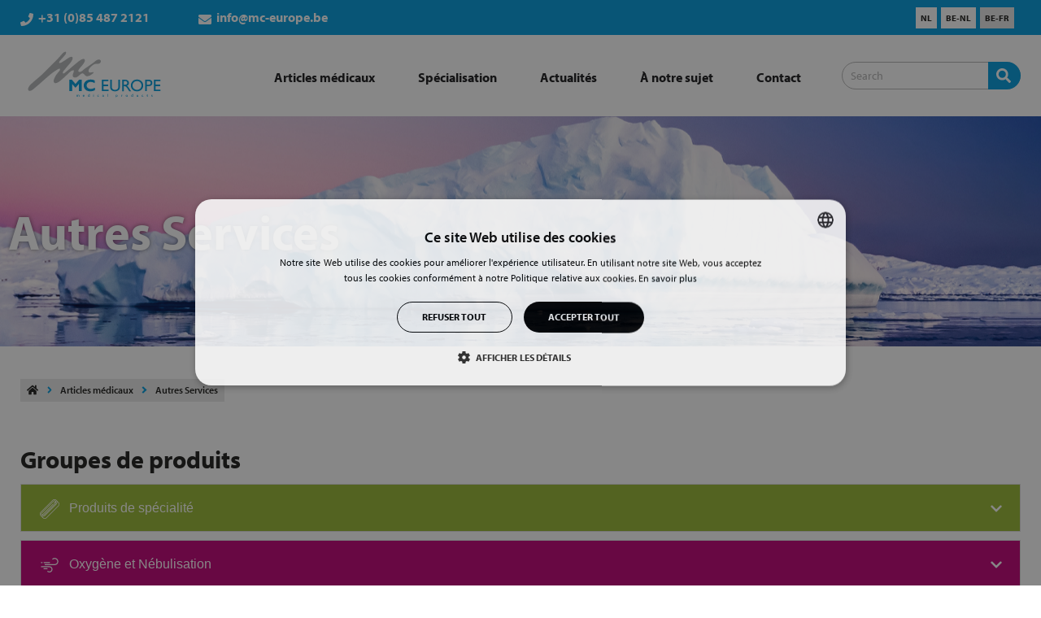

--- FILE ---
content_type: text/html; charset=UTF-8
request_url: https://www.mc-europe.nl/fr/afdeling/autres-services-fr/
body_size: 46744
content:
	<!DOCTYPE html>
	<!--[if IE 9]>
	<html class="no-js ie9" lang="fr-BE">
	<![endif]-->
	<!--[if gt IE 9]><!-->
<html class="no-js" lang="fr-BE">
	<!--<![endif]-->

	<head>
		<meta charset="UTF-8">
		<!-- Always force latest IE rendering engine (even in intranet) & Chrome Frame -->
		<!--[if IE ]>
		<meta http-equiv="X-UA-Compatible" content="IE=edge,chrome=1">
		<![endif]-->
		<link rel="profile" href="http://gmpg.org/xfn/11">
					
			
		<meta name="theme-color" content="#009cdd">		<meta name="viewport" content="width=device-width, initial-scale=1">
		<meta name="apple-mobile-web-app-capable" content="yes">
		<meta name="apple-mobile-web-app-status-bar-style" content="black">

		
		<meta itemprop="name" content="MC Europe"/>
		<meta itemprop="url" content="https://www.mc-europe.nl"/>

								<link rel="pingback" href="https://www.mc-europe.nl/xmlrpc.php">
		<script type="application/ld+json">{"@context":"http:\/\/schema.org","@type":"Organization","@id":"https:\/\/www.mc-europe.nl\/fr\/\/#organization","name":"MC Europe","url":"https:\/\/www.mc-europe.nl\/fr\/","potentialAction":{"@type":"SearchAction","target":"https:\/\/www.mc-europe.nl\/fr\/?s={search_term_string}","query-input":"required name=search_term_string"},"logo":"https:\/\/www.mc-europe.nl\/wp-content\/uploads\/2021\/10\/mc-europe.svg","telephone":"+31495452238","email":"info@aertiq.com"}</script><meta name='robots' content='index, follow, max-image-preview:large, max-snippet:-1, max-video-preview:-1' />

<!-- Google Tag Manager for WordPress by gtm4wp.com -->
<script data-cfasync="false" data-pagespeed-no-defer>
	var gtm4wp_datalayer_name = "dataLayer";
	var dataLayer = dataLayer || [];
</script>
<!-- End Google Tag Manager for WordPress by gtm4wp.com -->
	<!-- This site is optimized with the Yoast SEO plugin v26.7 - https://yoast.com/wordpress/plugins/seo/ -->
	<title>Autres Services Archieven - MC Europe</title>
<style id="wpr-usedcss">svg:not(:root).svg-inline--fa{overflow:visible}.svg-inline--fa{display:inline-block;font-size:inherit;height:1em;overflow:visible;vertical-align:-.125em}.svg-inline--fa.fa-w-8{width:.5em}.svg-inline--fa.fa-w-14{width:.875em}.svg-inline--fa.fa-w-16{width:1em}.svg-inline--fa.fa-w-18{width:1.125em}.fa-layers-text{display:inline-block;position:absolute;text-align:center}.fa-layers-text{left:50%;top:50%;-webkit-transform:translate(-50%,-50%);transform:translate(-50%,-50%);-webkit-transform-origin:center center;transform-origin:center center}.sr-only{border:0;clip:rect(0,0,0,0);height:1px;margin:-1px;overflow:hidden;padding:0;position:absolute;width:1px}img:is([sizes=auto i],[sizes^="auto," i]){contain-intrinsic-size:3000px 1500px}img.emoji{display:inline!important;border:none!important;box-shadow:none!important;height:1em!important;width:1em!important;margin:0 .07em!important;vertical-align:-.1em!important;background:0 0!important;padding:0!important}:where(.wp-block-button__link){border-radius:9999px;box-shadow:none;padding:calc(.667em + 2px) calc(1.333em + 2px);text-decoration:none}:root :where(.wp-block-button .wp-block-button__link.is-style-outline),:root :where(.wp-block-button.is-style-outline>.wp-block-button__link){border:2px solid;padding:.667em 1.333em}:root :where(.wp-block-button .wp-block-button__link.is-style-outline:not(.has-text-color)),:root :where(.wp-block-button.is-style-outline>.wp-block-button__link:not(.has-text-color)){color:currentColor}:root :where(.wp-block-button .wp-block-button__link.is-style-outline:not(.has-background)),:root :where(.wp-block-button.is-style-outline>.wp-block-button__link:not(.has-background)){background-color:initial;background-image:none}:where(.wp-block-calendar table:not(.has-background) th){background:#ddd}:where(.wp-block-columns){margin-bottom:1.75em}:where(.wp-block-columns.has-background){padding:1.25em 2.375em}.wp-block-column{flex-grow:1;min-width:0;overflow-wrap:break-word;word-break:break-word}:where(.wp-block-post-comments input[type=submit]){border:none}:where(.wp-block-cover-image:not(.has-text-color)),:where(.wp-block-cover:not(.has-text-color)){color:#fff}:where(.wp-block-cover-image.is-light:not(.has-text-color)),:where(.wp-block-cover.is-light:not(.has-text-color)){color:#000}:root :where(.wp-block-cover h1:not(.has-text-color)),:root :where(.wp-block-cover h2:not(.has-text-color)),:root :where(.wp-block-cover h3:not(.has-text-color)),:root :where(.wp-block-cover h4:not(.has-text-color)),:root :where(.wp-block-cover h5:not(.has-text-color)),:root :where(.wp-block-cover h6:not(.has-text-color)),:root :where(.wp-block-cover p:not(.has-text-color)){color:inherit}:where(.wp-block-file){margin-bottom:1.5em}:where(.wp-block-file__button){border-radius:2em;display:inline-block;padding:.5em 1em}:where(.wp-block-file__button):is(a):active,:where(.wp-block-file__button):is(a):focus,:where(.wp-block-file__button):is(a):hover,:where(.wp-block-file__button):is(a):visited{box-shadow:none;color:#fff;opacity:.85;text-decoration:none}.wp-block-group{box-sizing:border-box}:where(.wp-block-group.wp-block-group-is-layout-constrained){position:relative}.wp-block-image>a,.wp-block-image>figure>a{display:inline-block}.wp-block-image img{box-sizing:border-box;height:auto;max-width:100%;vertical-align:bottom}.wp-block-image[style*=border-radius] img,.wp-block-image[style*=border-radius]>a{border-radius:inherit}.wp-block-image.aligncenter{text-align:center}.wp-block-image .aligncenter,.wp-block-image.aligncenter{display:table}.wp-block-image .aligncenter{margin-left:auto;margin-right:auto}.wp-block-image :where(figcaption){margin-bottom:1em;margin-top:.5em}:root :where(.wp-block-image.is-style-rounded img,.wp-block-image .is-style-rounded img){border-radius:9999px}.wp-block-image figure{margin:0}@keyframes show-content-image{0%{visibility:hidden}99%{visibility:hidden}to{visibility:visible}}:where(.wp-block-latest-comments:not([style*=line-height] .wp-block-latest-comments__comment)){line-height:1.1}:where(.wp-block-latest-comments:not([style*=line-height] .wp-block-latest-comments__comment-excerpt p)){line-height:1.8}:root :where(.wp-block-latest-posts.is-grid){padding:0}:root :where(.wp-block-latest-posts.wp-block-latest-posts__list){padding-left:0}ul{box-sizing:border-box}:root :where(.wp-block-list.has-background){padding:1.25em 2.375em}:where(.wp-block-navigation.has-background .wp-block-navigation-item a:not(.wp-element-button)),:where(.wp-block-navigation.has-background .wp-block-navigation-submenu a:not(.wp-element-button)){padding:.5em 1em}:where(.wp-block-navigation .wp-block-navigation__submenu-container .wp-block-navigation-item a:not(.wp-element-button)),:where(.wp-block-navigation .wp-block-navigation__submenu-container .wp-block-navigation-submenu a:not(.wp-element-button)),:where(.wp-block-navigation .wp-block-navigation__submenu-container .wp-block-navigation-submenu button.wp-block-navigation-item__content),:where(.wp-block-navigation .wp-block-navigation__submenu-container .wp-block-pages-list__item button.wp-block-navigation-item__content){padding:.5em 1em}:root :where(p.has-background){padding:1.25em 2.375em}:where(p.has-text-color:not(.has-link-color)) a{color:inherit}:where(.wp-block-post-comments-form) input:not([type=submit]),:where(.wp-block-post-comments-form) textarea{border:1px solid #949494;font-family:inherit;font-size:1em}:where(.wp-block-post-comments-form) input:where(:not([type=submit]):not([type=checkbox])),:where(.wp-block-post-comments-form) textarea{padding:calc(.667em + 2px)}:where(.wp-block-post-excerpt){box-sizing:border-box;margin-bottom:var(--wp--style--block-gap);margin-top:var(--wp--style--block-gap)}:where(.wp-block-preformatted.has-background){padding:1.25em 2.375em}:where(.wp-block-search__button){border:1px solid #ccc;padding:6px 10px}:where(.wp-block-search__input){font-family:inherit;font-size:inherit;font-style:inherit;font-weight:inherit;letter-spacing:inherit;line-height:inherit;text-transform:inherit}:where(.wp-block-search__button-inside .wp-block-search__inside-wrapper){border:1px solid #949494;box-sizing:border-box;padding:4px}:where(.wp-block-search__button-inside .wp-block-search__inside-wrapper) .wp-block-search__input{border:none;border-radius:0;padding:0 4px}:where(.wp-block-search__button-inside .wp-block-search__inside-wrapper) .wp-block-search__input:focus{outline:0}:where(.wp-block-search__button-inside .wp-block-search__inside-wrapper) :where(.wp-block-search__button){padding:4px 8px}:root :where(.wp-block-separator.is-style-dots){height:auto;line-height:1;text-align:center}:root :where(.wp-block-separator.is-style-dots):before{color:currentColor;content:"···";font-family:serif;font-size:1.5em;letter-spacing:2em;padding-left:2em}:root :where(.wp-block-site-logo.is-style-rounded){border-radius:9999px}.wp-block-social-links{background:0 0;box-sizing:border-box;margin-left:0;padding-left:0;padding-right:0;text-indent:0}.wp-block-social-links .wp-social-link a,.wp-block-social-links .wp-social-link a:hover{border-bottom:0;box-shadow:none;text-decoration:none}.wp-block-social-links .wp-social-link svg{height:1em;width:1em}.wp-block-social-links .wp-social-link span:not(.screen-reader-text){font-size:.65em;margin-left:.5em;margin-right:.5em}.wp-block-social-links,.wp-block-social-links.has-normal-icon-size{font-size:24px}.wp-block-social-links.aligncenter{display:flex;justify-content:center}.wp-block-social-link{border-radius:9999px;display:block;height:auto}@media not (prefers-reduced-motion){.wp-block-image img.hide{visibility:hidden}.wp-block-image img.show{animation:.4s show-content-image}.wp-block-social-link{transition:transform .1s ease}}.wp-block-social-link a{align-items:center;display:flex;line-height:0}.wp-block-social-link:hover{transform:scale(1.1)}.wp-block-social-links .wp-block-social-link.wp-social-link{display:inline-block;margin:0;padding:0}.wp-block-social-links .wp-block-social-link.wp-social-link .wp-block-social-link-anchor,.wp-block-social-links .wp-block-social-link.wp-social-link .wp-block-social-link-anchor svg,.wp-block-social-links .wp-block-social-link.wp-social-link .wp-block-social-link-anchor:active,.wp-block-social-links .wp-block-social-link.wp-social-link .wp-block-social-link-anchor:hover,.wp-block-social-links .wp-block-social-link.wp-social-link .wp-block-social-link-anchor:visited{color:currentColor;fill:currentColor}:where(.wp-block-social-links:not(.is-style-logos-only)) .wp-social-link{background-color:#f0f0f0;color:#444}:where(.wp-block-social-links:not(.is-style-logos-only)) .wp-social-link-amazon{background-color:#f90;color:#fff}:where(.wp-block-social-links:not(.is-style-logos-only)) .wp-social-link-bandcamp{background-color:#1ea0c3;color:#fff}:where(.wp-block-social-links:not(.is-style-logos-only)) .wp-social-link-behance{background-color:#0757fe;color:#fff}:where(.wp-block-social-links:not(.is-style-logos-only)) .wp-social-link-bluesky{background-color:#0a7aff;color:#fff}:where(.wp-block-social-links:not(.is-style-logos-only)) .wp-social-link-codepen{background-color:#1e1f26;color:#fff}:where(.wp-block-social-links:not(.is-style-logos-only)) .wp-social-link-deviantart{background-color:#02e49b;color:#fff}:where(.wp-block-social-links:not(.is-style-logos-only)) .wp-social-link-discord{background-color:#5865f2;color:#fff}:where(.wp-block-social-links:not(.is-style-logos-only)) .wp-social-link-dribbble{background-color:#e94c89;color:#fff}:where(.wp-block-social-links:not(.is-style-logos-only)) .wp-social-link-dropbox{background-color:#4280ff;color:#fff}:where(.wp-block-social-links:not(.is-style-logos-only)) .wp-social-link-etsy{background-color:#f45800;color:#fff}:where(.wp-block-social-links:not(.is-style-logos-only)) .wp-social-link-facebook{background-color:#0866ff;color:#fff}:where(.wp-block-social-links:not(.is-style-logos-only)) .wp-social-link-fivehundredpx{background-color:#000;color:#fff}:where(.wp-block-social-links:not(.is-style-logos-only)) .wp-social-link-flickr{background-color:#0461dd;color:#fff}:where(.wp-block-social-links:not(.is-style-logos-only)) .wp-social-link-foursquare{background-color:#e65678;color:#fff}:where(.wp-block-social-links:not(.is-style-logos-only)) .wp-social-link-github{background-color:#24292d;color:#fff}:where(.wp-block-social-links:not(.is-style-logos-only)) .wp-social-link-goodreads{background-color:#eceadd;color:#382110}:where(.wp-block-social-links:not(.is-style-logos-only)) .wp-social-link-google{background-color:#ea4434;color:#fff}:where(.wp-block-social-links:not(.is-style-logos-only)) .wp-social-link-gravatar{background-color:#1d4fc4;color:#fff}:where(.wp-block-social-links:not(.is-style-logos-only)) .wp-social-link-instagram{background-color:#f00075;color:#fff}:where(.wp-block-social-links:not(.is-style-logos-only)) .wp-social-link-lastfm{background-color:#e21b24;color:#fff}:where(.wp-block-social-links:not(.is-style-logos-only)) .wp-social-link-linkedin{background-color:#0d66c2;color:#fff}:where(.wp-block-social-links:not(.is-style-logos-only)) .wp-social-link-mastodon{background-color:#3288d4;color:#fff}:where(.wp-block-social-links:not(.is-style-logos-only)) .wp-social-link-medium{background-color:#000;color:#fff}:where(.wp-block-social-links:not(.is-style-logos-only)) .wp-social-link-meetup{background-color:#f6405f;color:#fff}:where(.wp-block-social-links:not(.is-style-logos-only)) .wp-social-link-patreon{background-color:#000;color:#fff}:where(.wp-block-social-links:not(.is-style-logos-only)) .wp-social-link-pinterest{background-color:#e60122;color:#fff}:where(.wp-block-social-links:not(.is-style-logos-only)) .wp-social-link-pocket{background-color:#ef4155;color:#fff}:where(.wp-block-social-links:not(.is-style-logos-only)) .wp-social-link-reddit{background-color:#ff4500;color:#fff}:where(.wp-block-social-links:not(.is-style-logos-only)) .wp-social-link-skype{background-color:#0478d7;color:#fff}:where(.wp-block-social-links:not(.is-style-logos-only)) .wp-social-link-snapchat{background-color:#fefc00;color:#fff;stroke:#000}:where(.wp-block-social-links:not(.is-style-logos-only)) .wp-social-link-soundcloud{background-color:#ff5600;color:#fff}:where(.wp-block-social-links:not(.is-style-logos-only)) .wp-social-link-spotify{background-color:#1bd760;color:#fff}:where(.wp-block-social-links:not(.is-style-logos-only)) .wp-social-link-telegram{background-color:#2aabee;color:#fff}:where(.wp-block-social-links:not(.is-style-logos-only)) .wp-social-link-threads{background-color:#000;color:#fff}:where(.wp-block-social-links:not(.is-style-logos-only)) .wp-social-link-tiktok{background-color:#000;color:#fff}:where(.wp-block-social-links:not(.is-style-logos-only)) .wp-social-link-tumblr{background-color:#011835;color:#fff}:where(.wp-block-social-links:not(.is-style-logos-only)) .wp-social-link-twitch{background-color:#6440a4;color:#fff}:where(.wp-block-social-links:not(.is-style-logos-only)) .wp-social-link-twitter{background-color:#1da1f2;color:#fff}:where(.wp-block-social-links:not(.is-style-logos-only)) .wp-social-link-vimeo{background-color:#1eb7ea;color:#fff}:where(.wp-block-social-links:not(.is-style-logos-only)) .wp-social-link-vk{background-color:#4680c2;color:#fff}:where(.wp-block-social-links:not(.is-style-logos-only)) .wp-social-link-wordpress{background-color:#3499cd;color:#fff}:where(.wp-block-social-links:not(.is-style-logos-only)) .wp-social-link-whatsapp{background-color:#25d366;color:#fff}:where(.wp-block-social-links:not(.is-style-logos-only)) .wp-social-link-x{background-color:#000;color:#fff}:where(.wp-block-social-links:not(.is-style-logos-only)) .wp-social-link-yelp{background-color:#d32422;color:#fff}:where(.wp-block-social-links:not(.is-style-logos-only)) .wp-social-link-youtube{background-color:red;color:#fff}:where(.wp-block-social-links.is-style-logos-only) .wp-social-link{background:0 0}:where(.wp-block-social-links.is-style-logos-only) .wp-social-link svg{height:1.25em;width:1.25em}:where(.wp-block-social-links.is-style-logos-only) .wp-social-link-amazon{color:#f90}:where(.wp-block-social-links.is-style-logos-only) .wp-social-link-bandcamp{color:#1ea0c3}:where(.wp-block-social-links.is-style-logos-only) .wp-social-link-behance{color:#0757fe}:where(.wp-block-social-links.is-style-logos-only) .wp-social-link-bluesky{color:#0a7aff}:where(.wp-block-social-links.is-style-logos-only) .wp-social-link-codepen{color:#1e1f26}:where(.wp-block-social-links.is-style-logos-only) .wp-social-link-deviantart{color:#02e49b}:where(.wp-block-social-links.is-style-logos-only) .wp-social-link-discord{color:#5865f2}:where(.wp-block-social-links.is-style-logos-only) .wp-social-link-dribbble{color:#e94c89}:where(.wp-block-social-links.is-style-logos-only) .wp-social-link-dropbox{color:#4280ff}:where(.wp-block-social-links.is-style-logos-only) .wp-social-link-etsy{color:#f45800}:where(.wp-block-social-links.is-style-logos-only) .wp-social-link-facebook{color:#0866ff}:where(.wp-block-social-links.is-style-logos-only) .wp-social-link-fivehundredpx{color:#000}:where(.wp-block-social-links.is-style-logos-only) .wp-social-link-flickr{color:#0461dd}:where(.wp-block-social-links.is-style-logos-only) .wp-social-link-foursquare{color:#e65678}:where(.wp-block-social-links.is-style-logos-only) .wp-social-link-github{color:#24292d}:where(.wp-block-social-links.is-style-logos-only) .wp-social-link-goodreads{color:#382110}:where(.wp-block-social-links.is-style-logos-only) .wp-social-link-google{color:#ea4434}:where(.wp-block-social-links.is-style-logos-only) .wp-social-link-gravatar{color:#1d4fc4}:where(.wp-block-social-links.is-style-logos-only) .wp-social-link-instagram{color:#f00075}:where(.wp-block-social-links.is-style-logos-only) .wp-social-link-lastfm{color:#e21b24}:where(.wp-block-social-links.is-style-logos-only) .wp-social-link-linkedin{color:#0d66c2}:where(.wp-block-social-links.is-style-logos-only) .wp-social-link-mastodon{color:#3288d4}:where(.wp-block-social-links.is-style-logos-only) .wp-social-link-medium{color:#000}:where(.wp-block-social-links.is-style-logos-only) .wp-social-link-meetup{color:#f6405f}:where(.wp-block-social-links.is-style-logos-only) .wp-social-link-patreon{color:#000}:where(.wp-block-social-links.is-style-logos-only) .wp-social-link-pinterest{color:#e60122}:where(.wp-block-social-links.is-style-logos-only) .wp-social-link-pocket{color:#ef4155}:where(.wp-block-social-links.is-style-logos-only) .wp-social-link-reddit{color:#ff4500}:where(.wp-block-social-links.is-style-logos-only) .wp-social-link-skype{color:#0478d7}:where(.wp-block-social-links.is-style-logos-only) .wp-social-link-snapchat{color:#fff;stroke:#000}:where(.wp-block-social-links.is-style-logos-only) .wp-social-link-soundcloud{color:#ff5600}:where(.wp-block-social-links.is-style-logos-only) .wp-social-link-spotify{color:#1bd760}:where(.wp-block-social-links.is-style-logos-only) .wp-social-link-telegram{color:#2aabee}:where(.wp-block-social-links.is-style-logos-only) .wp-social-link-threads{color:#000}:where(.wp-block-social-links.is-style-logos-only) .wp-social-link-tiktok{color:#000}:where(.wp-block-social-links.is-style-logos-only) .wp-social-link-tumblr{color:#011835}:where(.wp-block-social-links.is-style-logos-only) .wp-social-link-twitch{color:#6440a4}:where(.wp-block-social-links.is-style-logos-only) .wp-social-link-twitter{color:#1da1f2}:where(.wp-block-social-links.is-style-logos-only) .wp-social-link-vimeo{color:#1eb7ea}:where(.wp-block-social-links.is-style-logos-only) .wp-social-link-vk{color:#4680c2}:where(.wp-block-social-links.is-style-logos-only) .wp-social-link-whatsapp{color:#25d366}:where(.wp-block-social-links.is-style-logos-only) .wp-social-link-wordpress{color:#3499cd}:where(.wp-block-social-links.is-style-logos-only) .wp-social-link-x{color:#000}:where(.wp-block-social-links.is-style-logos-only) .wp-social-link-yelp{color:#d32422}:where(.wp-block-social-links.is-style-logos-only) .wp-social-link-youtube{color:red}:root :where(.wp-block-social-links .wp-social-link a){padding:.25em}:root :where(.wp-block-social-links.is-style-logos-only .wp-social-link a){padding:0}:root :where(.wp-block-social-links.is-style-pill-shape .wp-social-link a){padding-left:.6666666667em;padding-right:.6666666667em}:root :where(.wp-block-tag-cloud.is-style-outline){display:flex;flex-wrap:wrap;gap:1ch}:root :where(.wp-block-tag-cloud.is-style-outline a){border:1px solid;font-size:unset!important;margin-right:0;padding:1ch 2ch;text-decoration:none!important}:root :where(.wp-block-table-of-contents){box-sizing:border-box}:where(.wp-block-term-description){box-sizing:border-box;margin-bottom:var(--wp--style--block-gap);margin-top:var(--wp--style--block-gap)}:where(pre.wp-block-verse){font-family:inherit}.entry-content{counter-reset:footnotes}:root{--wp--preset--font-size--normal:16px;--wp--preset--font-size--huge:42px}.aligncenter{clear:both}.items-justified-center{justify-content:center}.screen-reader-text{border:0;clip-path:inset(50%);height:1px;margin:-1px;overflow:hidden;padding:0;position:absolute;width:1px;word-wrap:normal!important}.screen-reader-text:focus{background-color:#ddd;clip-path:none;color:#444;display:block;font-size:1em;height:auto;left:5px;line-height:normal;padding:15px 23px 14px;text-decoration:none;top:5px;width:auto;z-index:100000}html :where(.has-border-color){border-style:solid}html :where([style*=border-top-color]){border-top-style:solid}html :where([style*=border-right-color]){border-right-style:solid}html :where([style*=border-bottom-color]){border-bottom-style:solid}html :where([style*=border-left-color]){border-left-style:solid}html :where([style*=border-width]){border-style:solid}html :where([style*=border-top-width]){border-top-style:solid}html :where([style*=border-right-width]){border-right-style:solid}html :where([style*=border-bottom-width]){border-bottom-style:solid}html :where([style*=border-left-width]){border-left-style:solid}html :where(img[class*=wp-image-]){height:auto;max-width:100%}:where(figure){margin:0 0 1em}html :where(.is-position-sticky){--wp-admin--admin-bar--position-offset:var(--wp-admin--admin-bar--height,0px)}@media screen and (max-width:600px){html :where(.is-position-sticky){--wp-admin--admin-bar--position-offset:0px}}:root{--wp--preset--aspect-ratio--square:1;--wp--preset--aspect-ratio--4-3:4/3;--wp--preset--aspect-ratio--3-4:3/4;--wp--preset--aspect-ratio--3-2:3/2;--wp--preset--aspect-ratio--2-3:2/3;--wp--preset--aspect-ratio--16-9:16/9;--wp--preset--aspect-ratio--9-16:9/16;--wp--preset--color--black:#000000;--wp--preset--color--cyan-bluish-gray:#abb8c3;--wp--preset--color--white:#ffffff;--wp--preset--color--pale-pink:#f78da7;--wp--preset--color--vivid-red:#cf2e2e;--wp--preset--color--luminous-vivid-orange:#ff6900;--wp--preset--color--luminous-vivid-amber:#fcb900;--wp--preset--color--light-green-cyan:#7bdcb5;--wp--preset--color--vivid-green-cyan:#00d084;--wp--preset--color--pale-cyan-blue:#8ed1fc;--wp--preset--color--vivid-cyan-blue:#0693e3;--wp--preset--color--vivid-purple:#9b51e0;--wp--preset--gradient--vivid-cyan-blue-to-vivid-purple:linear-gradient(135deg,rgba(6, 147, 227, 1) 0%,rgb(155, 81, 224) 100%);--wp--preset--gradient--light-green-cyan-to-vivid-green-cyan:linear-gradient(135deg,rgb(122, 220, 180) 0%,rgb(0, 208, 130) 100%);--wp--preset--gradient--luminous-vivid-amber-to-luminous-vivid-orange:linear-gradient(135deg,rgba(252, 185, 0, 1) 0%,rgba(255, 105, 0, 1) 100%);--wp--preset--gradient--luminous-vivid-orange-to-vivid-red:linear-gradient(135deg,rgba(255, 105, 0, 1) 0%,rgb(207, 46, 46) 100%);--wp--preset--gradient--very-light-gray-to-cyan-bluish-gray:linear-gradient(135deg,rgb(238, 238, 238) 0%,rgb(169, 184, 195) 100%);--wp--preset--gradient--cool-to-warm-spectrum:linear-gradient(135deg,rgb(74, 234, 220) 0%,rgb(151, 120, 209) 20%,rgb(207, 42, 186) 40%,rgb(238, 44, 130) 60%,rgb(251, 105, 98) 80%,rgb(254, 248, 76) 100%);--wp--preset--gradient--blush-light-purple:linear-gradient(135deg,rgb(255, 206, 236) 0%,rgb(152, 150, 240) 100%);--wp--preset--gradient--blush-bordeaux:linear-gradient(135deg,rgb(254, 205, 165) 0%,rgb(254, 45, 45) 50%,rgb(107, 0, 62) 100%);--wp--preset--gradient--luminous-dusk:linear-gradient(135deg,rgb(255, 203, 112) 0%,rgb(199, 81, 192) 50%,rgb(65, 88, 208) 100%);--wp--preset--gradient--pale-ocean:linear-gradient(135deg,rgb(255, 245, 203) 0%,rgb(182, 227, 212) 50%,rgb(51, 167, 181) 100%);--wp--preset--gradient--electric-grass:linear-gradient(135deg,rgb(202, 248, 128) 0%,rgb(113, 206, 126) 100%);--wp--preset--gradient--midnight:linear-gradient(135deg,rgb(2, 3, 129) 0%,rgb(40, 116, 252) 100%);--wp--preset--font-size--small:13px;--wp--preset--font-size--medium:20px;--wp--preset--font-size--large:36px;--wp--preset--font-size--x-large:42px;--wp--preset--spacing--20:0.44rem;--wp--preset--spacing--30:0.67rem;--wp--preset--spacing--40:1rem;--wp--preset--spacing--50:1.5rem;--wp--preset--spacing--60:2.25rem;--wp--preset--spacing--70:3.38rem;--wp--preset--spacing--80:5.06rem;--wp--preset--shadow--natural:6px 6px 9px rgba(0, 0, 0, .2);--wp--preset--shadow--deep:12px 12px 50px rgba(0, 0, 0, .4);--wp--preset--shadow--sharp:6px 6px 0px rgba(0, 0, 0, .2);--wp--preset--shadow--outlined:6px 6px 0px -3px rgba(255, 255, 255, 1),6px 6px rgba(0, 0, 0, 1);--wp--preset--shadow--crisp:6px 6px 0px rgba(0, 0, 0, 1)}:where(.is-layout-flex){gap:.5em}:where(.is-layout-grid){gap:.5em}body .is-layout-flex{display:flex}.is-layout-flex{flex-wrap:wrap;align-items:center}.is-layout-flex>:is(*,div){margin:0}:where(.wp-block-post-template.is-layout-flex){gap:1.25em}:where(.wp-block-post-template.is-layout-grid){gap:1.25em}:where(.wp-block-columns.is-layout-flex){gap:2em}:where(.wp-block-columns.is-layout-grid){gap:2em}:root :where(.wp-block-pullquote){font-size:1.5em;line-height:1.6}.wpml-ls-legacy-list-horizontal{border:1px solid transparent;padding:7px;clear:both}.wpml-ls-legacy-list-horizontal>ul{padding:0;margin:0!important;list-style-type:none}.wpml-ls-legacy-list-horizontal .wpml-ls-item{padding:0;margin:0;list-style-type:none;display:inline-block}.wpml-ls-legacy-list-horizontal a{display:block;text-decoration:none;padding:5px 10px 6px;line-height:1}.wpml-ls-legacy-list-horizontal a span{vertical-align:middle}.wpml-ls-statics-shortcode_actions a,.wpml-ls-statics-shortcode_actions li:not(.wpml-ls-current-language) .wpml-ls-link,.wpml-ls-statics-shortcode_actions li:not(.wpml-ls-current-language) .wpml-ls-link:link{color:#1d1d1b;background-color:#fff}.wpml-ls-statics-shortcode_actions .wpml-ls-current-language>a{color:#1d1d1b;background-color:#e8e8e8}.wpml-ls-statics-shortcode_actions .wpml-ls-current-language:hover>a,.wpml-ls-statics-shortcode_actions .wpml-ls-current-language>a:focus{color:#1d1d1b;background-color:#e8e8e8}@font-face{font-family:myriad-pro;src:url("https://use.typekit.net/af/1b1b1e/00000000000000000001709e/27/l?primer=7cdcb44be4a7db8877ffa5c0007b8dd865b3bbc383831fe2ea177f62257a9191&fvd=n7&v=3") format("woff2"),url("https://use.typekit.net/af/1b1b1e/00000000000000000001709e/27/d?primer=7cdcb44be4a7db8877ffa5c0007b8dd865b3bbc383831fe2ea177f62257a9191&fvd=n7&v=3") format("woff"),url("https://use.typekit.net/af/1b1b1e/00000000000000000001709e/27/a?primer=7cdcb44be4a7db8877ffa5c0007b8dd865b3bbc383831fe2ea177f62257a9191&fvd=n7&v=3") format("opentype");font-display:swap;font-style:normal;font-weight:700;font-stretch:normal}@font-face{font-family:myriad-pro;src:url("https://use.typekit.net/af/2e2357/00000000000000000001709f/27/l?primer=7cdcb44be4a7db8877ffa5c0007b8dd865b3bbc383831fe2ea177f62257a9191&fvd=i7&v=3") format("woff2"),url("https://use.typekit.net/af/2e2357/00000000000000000001709f/27/d?primer=7cdcb44be4a7db8877ffa5c0007b8dd865b3bbc383831fe2ea177f62257a9191&fvd=i7&v=3") format("woff"),url("https://use.typekit.net/af/2e2357/00000000000000000001709f/27/a?primer=7cdcb44be4a7db8877ffa5c0007b8dd865b3bbc383831fe2ea177f62257a9191&fvd=i7&v=3") format("opentype");font-display:swap;font-style:italic;font-weight:700;font-stretch:normal}@font-face{font-family:myriad-pro;src:url("https://use.typekit.net/af/d32e26/00000000000000000001709b/27/l?primer=7cdcb44be4a7db8877ffa5c0007b8dd865b3bbc383831fe2ea177f62257a9191&fvd=i4&v=3") format("woff2"),url("https://use.typekit.net/af/d32e26/00000000000000000001709b/27/d?primer=7cdcb44be4a7db8877ffa5c0007b8dd865b3bbc383831fe2ea177f62257a9191&fvd=i4&v=3") format("woff"),url("https://use.typekit.net/af/d32e26/00000000000000000001709b/27/a?primer=7cdcb44be4a7db8877ffa5c0007b8dd865b3bbc383831fe2ea177f62257a9191&fvd=i4&v=3") format("opentype");font-display:swap;font-style:italic;font-weight:400;font-stretch:normal}@font-face{font-family:myriad-pro;src:url("https://use.typekit.net/af/c630c3/000000000000000000017098/27/l?primer=7cdcb44be4a7db8877ffa5c0007b8dd865b3bbc383831fe2ea177f62257a9191&fvd=n3&v=3") format("woff2"),url("https://use.typekit.net/af/c630c3/000000000000000000017098/27/d?primer=7cdcb44be4a7db8877ffa5c0007b8dd865b3bbc383831fe2ea177f62257a9191&fvd=n3&v=3") format("woff"),url("https://use.typekit.net/af/c630c3/000000000000000000017098/27/a?primer=7cdcb44be4a7db8877ffa5c0007b8dd865b3bbc383831fe2ea177f62257a9191&fvd=n3&v=3") format("opentype");font-display:swap;font-style:normal;font-weight:300;font-stretch:normal}@font-face{font-family:myriad-pro;src:url("https://use.typekit.net/af/ee605b/000000000000000000017099/27/l?primer=7cdcb44be4a7db8877ffa5c0007b8dd865b3bbc383831fe2ea177f62257a9191&fvd=i3&v=3") format("woff2"),url("https://use.typekit.net/af/ee605b/000000000000000000017099/27/d?primer=7cdcb44be4a7db8877ffa5c0007b8dd865b3bbc383831fe2ea177f62257a9191&fvd=i3&v=3") format("woff"),url("https://use.typekit.net/af/ee605b/000000000000000000017099/27/a?primer=7cdcb44be4a7db8877ffa5c0007b8dd865b3bbc383831fe2ea177f62257a9191&fvd=i3&v=3") format("opentype");font-display:swap;font-style:italic;font-weight:300;font-stretch:normal}@font-face{font-family:myriad-pro;src:url("https://use.typekit.net/af/cafa63/00000000000000000001709a/27/l?primer=7cdcb44be4a7db8877ffa5c0007b8dd865b3bbc383831fe2ea177f62257a9191&fvd=n4&v=3") format("woff2"),url("https://use.typekit.net/af/cafa63/00000000000000000001709a/27/d?primer=7cdcb44be4a7db8877ffa5c0007b8dd865b3bbc383831fe2ea177f62257a9191&fvd=n4&v=3") format("woff"),url("https://use.typekit.net/af/cafa63/00000000000000000001709a/27/a?primer=7cdcb44be4a7db8877ffa5c0007b8dd865b3bbc383831fe2ea177f62257a9191&fvd=n4&v=3") format("opentype");font-display:swap;font-style:normal;font-weight:400;font-stretch:normal}@font-face{font-family:myriad-pro;src:url("https://use.typekit.net/af/80c5d0/00000000000000000001709c/27/l?primer=7cdcb44be4a7db8877ffa5c0007b8dd865b3bbc383831fe2ea177f62257a9191&fvd=n6&v=3") format("woff2"),url("https://use.typekit.net/af/80c5d0/00000000000000000001709c/27/d?primer=7cdcb44be4a7db8877ffa5c0007b8dd865b3bbc383831fe2ea177f62257a9191&fvd=n6&v=3") format("woff"),url("https://use.typekit.net/af/80c5d0/00000000000000000001709c/27/a?primer=7cdcb44be4a7db8877ffa5c0007b8dd865b3bbc383831fe2ea177f62257a9191&fvd=n6&v=3") format("opentype");font-display:swap;font-style:normal;font-weight:600;font-stretch:normal}@font-face{font-family:myriad-pro;src:url("https://use.typekit.net/af/d50a1b/00000000000000000001709d/27/l?primer=7cdcb44be4a7db8877ffa5c0007b8dd865b3bbc383831fe2ea177f62257a9191&fvd=i6&v=3") format("woff2"),url("https://use.typekit.net/af/d50a1b/00000000000000000001709d/27/d?primer=7cdcb44be4a7db8877ffa5c0007b8dd865b3bbc383831fe2ea177f62257a9191&fvd=i6&v=3") format("woff"),url("https://use.typekit.net/af/d50a1b/00000000000000000001709d/27/a?primer=7cdcb44be4a7db8877ffa5c0007b8dd865b3bbc383831fe2ea177f62257a9191&fvd=i6&v=3") format("opentype");font-display:swap;font-style:italic;font-weight:600;font-stretch:normal}a,article,body,canvas,caption,center,cite,div,em,embed,fieldset,figure,footer,form,h1,h3,header,html,i,iframe,img,label,legend,li,nav,object,p,samp,span,strong,table,tbody,tr,ul,video{margin:0;padding:0;border:0;font-size:100%;vertical-align:baseline}article,figure,footer,header,nav{display:block}body{line-height:1}table{border-collapse:collapse;border-spacing:0}*{-webkit-box-sizing:border-box;box-sizing:border-box}input,select,textarea{outline:0}button,input,optgroup,select,textarea{color:inherit;font:inherit;margin:0}button{overflow:visible}button,select{text-transform:none}button,html input[type=button],input[type=reset],input[type=submit]{-webkit-appearance:button;cursor:pointer}button[disabled],html input[disabled]{cursor:default}button::-moz-focus-inner,input::-moz-focus-inner{border:0;padding:0}input{line-height:normal}input[type=checkbox],input[type=radio]{-webkit-box-sizing:border-box;box-sizing:border-box;padding:0}input[type=number]::-webkit-inner-spin-button,input[type=number]::-webkit-outer-spin-button{height:auto}input[type=search]{-webkit-appearance:textfield;-webkit-box-sizing:content-box;box-sizing:content-box}input[type=search]::-webkit-search-cancel-button,input[type=search]::-webkit-search-decoration{-webkit-appearance:none}textarea{overflow:auto}optgroup{font-weight:700}iframe{display:block}.flex{display:-webkit-box;display:-ms-flexbox;display:flex}.block{display:block}.inline-block{display:inline-block}.inline{display:inline}.table{display:table}.table-row{display:table-row}.hidden{display:none}.h-screen{height:100vh}.h-32{height:16rem}.slides:not(.slick-slider) img{position:absolute}.slick-next,.slick-prev{text-decoration:none;display:block;width:3.5714285714rem;height:3.5714285714rem;font-size:0;position:absolute;top:50%;z-index:10;overflow:hidden;cursor:pointer;color:#333;background:#fff;border-radius:100rem;-webkit-transition:320ms ease-out;transition:320ms ease-out;line-height:0;-webkit-transform:translate(0,-50%);transform:translate(0,-50%);padding:0;border:0;outline:0;opacity:0}.slick-next:before,.slick-prev:before{position:absolute;content:"";top:.7142857143rem;left:.7142857143rem;height:2.1428571429rem;width:2.1428571429rem}.slick-prev{left:20px}.slick-prev:before{background:url("data:image/svg+xml;charset=utf8,%3Csvg xmlns='http://www.w3.org/2000/svg' fill='%23333333' width='30' height='30' viewBox='0 0 48 48'%3E%3Cpath d='M30.83 32.67l-9.17-9.17 9.17-9.17L28 11.5l-12 12 12 12z'/%3E%3C/svg%3E") no-repeat}.slick-next{right:20px}.slick-next:before{background:url("data:image/svg+xml;charset=utf8,%3Csvg xmlns='http://www.w3.org/2000/svg' fill='%23333333' width='30' height='30' viewBox='0 0 48 48'%3E%3Cpath d='M17.17 32.92l9.17-9.17-9.17-9.17L20 11.75l12 12-12 12z'/%3E%3C/svg%3E") no-repeat}.slick-dots{position:relative;list-style:none;display:block;text-align:center;padding:0;margin:2.8571428571rem 0 0!important;width:100%}.slick-dots li{position:relative;display:inline-block;height:10px;width:10px;margin:0 5px;padding:0;cursor:pointer}.slick-dots li button{border:0;background:0 0;display:block;height:10px;width:10px;outline:0;line-height:0;font-size:0;color:transparent;padding:5px;cursor:pointer}.slick-dots li button:hover{outline:0}.slick-dots li button:hover:before{opacity:1}.slick-dots li button:before{position:absolute;top:0;left:0;content:"";width:6px;height:6px;background:0 0;border:2px solid #333;border-radius:99rem;opacity:.2;-webkit-transition:320ms ease-out;transition:320ms ease-out}html{font-size:14px;font-family:Poppins,Helvetica,Arial,sans-serif;font-weight:400;line-height:30px;text-align:left;-webkit-font-smoothing:antialiased;-webkit-text-size-adjust:100%;-moz-text-size-adjust:100%;-ms-text-size-adjust:100%;text-size-adjust:100%;-webkit-font-kerning:normal;-moz-font-kerning:normal;font-kerning:normal;-webkit-font-feature-settings:"liga";font-feature-settings:"liga","kern"}body{line-height:30px;direction:ltr;overflow-x:hidden;color:#757575;background-color:#fff;background-repeat:repeat;background-attachment:fixed;background-position:0 0;letter-spacing:.01em;word-spacing:.01em}p{font-size:1rem;line-height:2.1428571429rem;font-family:Poppins,Helvetica,Arial,sans-serif;font-weight:400;margin-bottom:.6904828571rem;letter-spacing:.01em;word-spacing:.01em}caption{font-size:1rem}a{color:#333;text-decoration:none;font-weight:400;outline:0;line-height:inherit;max-width:100%}a:hover{color:#0d0d0d}a:focus,a:hover,a:visited{outline:0}p a,p a:visited{line-height:inherit}.dark-bg a{color:rgba(255,255,255,.5)}.dark-bg a:hover{color:#fff}h1,h3{font-family:Poppins,Helvetica,Arial,Times,serif;color:#333;text-rendering:optimizeLegibility;margin-bottom:.5em}h1 a,h3 a{color:#333}h1 a:hover,h3 a:hover{color:#333}a h1,a h3{color:#333}a:hover h1,a:hover h3{color:#333}.article h3{padding:1.5em 0 .5em}.dark-bg>h1,.dark-bg>h3{color:#fff!important}::-webkit-selection{background-color:#333;color:#fff}::-moz-selection{background-color:#333;color:#fff}::selection{background-color:#333;color:#fff}cite,em{font-style:italic}.dima-custom-heading i{margin-right:15px}.dima-custom-heading svg{stroke:currentColor;height:100%}h1.dima-custom-heading svg{width:3.1428571429rem}ul{padding:0}ul ul{list-style-type:circle}ul{list-style:none}.entry-content ul{padding-left:1.4285714286rem;margin-left:.3571428571rem}ul.check li:before{content:"\f00c"}ul.thumb-tack li:before{content:"\f08d"}.boxed{margin:1.4285714286rem auto;overflow:visible;overflow-x:hidden;max-width:970px;width:90%;background:#f7f7f7;-webkit-box-shadow:0 4px 16px rgba(0,0,0,.1);box-shadow:0 4px 16px rgba(0,0,0,.1)}.boxed .container{width:95%}.ok-row{position:relative;display:-webkit-box;display:-ms-flexbox;display:flex;-webkit-box-orient:horizontal;-webkit-box-direction:normal;-ms-flex-flow:row wrap;flex-flow:row wrap;-webkit-box-pack:justify;-ms-flex-pack:justify;justify-content:space-between;z-index:5}.ok-row .ok-row{margin-bottom:0}.full_width_section .ok-row{margin:0}.full_width_section .dima-isotope-container{margin:0}.container{position:relative;max-width:970px;margin:0 auto;clear:both;width:100%}div .ok-md-12{position:relative;width:calc(100%)}div .ok-md-3{position:relative;width:calc(25% - 15px)}.full_width_section .ok-md-12{padding:0}input[type=date],input[type=email],input[type=number],input[type=search],input[type=text],input[type=url],select,textarea{margin:0;padding:.7142857143rem 1.4285714286rem;background-color:rgba(218,218,218,.3);border-width:0;outline:0;font-size:14px;line-height:30px;font-weight:400;height:50px;-webkit-transition:320ms ease-out;transition:all 320ms ease-out;border-radius:0;-webkit-appearance:none;-webkit-tap-highlight-color:rgba(51,51,51,.47);-webkit-box-sizing:border-box;box-sizing:border-box;text-align:left}form{position:relative;max-width:100%;font-size:1em}form .field,form p{margin:0 0 2px;margin-right:2px}form input[type=date],form input[type=email],form input[type=search],form input[type=text],form input[type=url],form textarea{width:100%}form input[type=date]:focus,form input[type=email]:focus,form input[type=search]:focus,form input[type=text]:focus,form input[type=url]:focus,form textarea:focus{background:rgba(218,218,218,.5)}form .field.error input[type=date],form .field.error input[type=email],form .field.error input[type=number],form .field.error input[type=text],form .field.error input[type=url],form .field.error textarea,form p.error input[type=date],form p.error input[type=email],form p.error input[type=number],form p.error input[type=text],form p.error input[type=url],form p.error textarea{background-color:rgba(255,235,238,.5);color:#ffebee}form .field.success input[type=date],form .field.success input[type=email],form .field.success input[type=number],form .field.success input[type=text],form .field.success input[type=url],form .field.success textarea,form p.success input[type=date],form p.success input[type=email],form p.success input[type=number],form p.success input[type=text],form p.success input[type=url],form p.success textarea{background-color:rgba(232,245,233,.5);color:#e8f5e9}form .field.disabled,form .field.disabled label,form .field:disabled,form p.disabled,form p.disabled label,form p:disabled{opacity:.5}form .error::-webkit-input-placeholder{color:rgba(255,80,80,.4)}form .error:-moz-placeholder{color:rgba(255,80,80,.4)}form .error::-moz-placeholder{color:rgba(255,80,80,.4)}form .error:-ms-input-placeholder{color:rgba(255,80,80,.4)}form .error:focus{color:rgba(255,80,80,.7)}form .date.field>label,form p.date>label{position:relative}form .date.field>label:after,form p.date>label:after{font-family:FontAwesome,"Font Awesome 5 Free";font-weight:900;position:absolute;top:2em;right:.5em;content:"\f133";font-size:1.2em;color:#333}.field>label,p>label{margin:0 0 10px;display:inline-block;color:#333;font-family:Poppins,Helvetica,Arial,sans-serif Poppins,Helvetica,Arial,Times,serif;font-size:14px;line-height:14px}.field>label.error,p>label.error{color:#ffebee;font-size:12px;line-height:11px;margin-top:5px;padding:0}.field>label.required:after,p>label.required:after{content:"*";color:#333;margin-left:5px}select{background:url("data:image/svg+xml;charset=utf8,%3Csvg fill='%23333333' xmlns='http://www.w3.org/2000/svg' width='24' height='24' viewBox='0 0 24 24'%3E%3Cpath d='M7.41 8.59L12 13.17l4.59-4.58L18 10l-6 6-6-6 1.41-1.41z'/%3E%3Cpath fill='none' d='M0 0h24v24H0V0z'/%3E%3C/svg%3E") no-repeat;background-size:22px;padding-right:50px;background-color:rgba(218,218,218,.3);background-position:right .45em top 50%}input[type=checkbox],input[type=radio],textarea{vertical-align:top}input[type=checkbox],input[type=radio]{-webkit-appearance:none;outline:0}input.checkbox,input.radio,input[type=checkbox],input[type=radio]{width:18px;min-width:18px;height:18px;border:2px solid #dadada;margin-right:10px;font-family:Poppins,Helvetica,Arial,sans-serif Poppins,Helvetica,Arial,Times,serif;vertical-align:middle}input.radio,input[type=radio]{border-radius:50%}input.checkbox:checked,input.radio:checked,input[type=checkbox]:checked,input[type=radio]:checked{background:#333;border-color:#333}input.checkbox:checked:before,input.radio:checked:before,input[type=checkbox]:checked:before,input[type=radio]:checked:before{display:block;color:#fff;content:"\f00c";position:relative;font-family:FontAwesome,"Font Awesome 5 Free";font-weight:900;top:50%;left:50%;font-size:13px;margin-left:-6px;margin-top:-6px;vertical-align:middle;speak:none;-webkit-font-smoothing:antialiased}.textarea,form textarea{min-height:12.8571428571rem;height:12.8571428571rem}form .message:first-child{margin-top:0}form.error .error.message,form.warning .warning.message{display:block}.search-form:before{content:"";position:absolute;right:1.4285714286rem;top:1.0714285714rem;width:1.4285714286rem;height:1.4285714286rem}.search-form{position:relative}.search-form:before{background:url("data:image/svg+xml;charset=utf8,%3Csvg fill='%23333333' height='24' xmlns='http://www.w3.org/2000/svg' viewBox='0 0 24 24' width='24'%3E%3Cpath d='M15.5 14h-.79l-.28-.27C15.41 12.59 16 11.11 16 9.5 16 5.91 13.09 3 9.5 3S3 5.91 3 9.5 5.91 16 9.5 16c1.61 0 3.09-.59 4.23-1.57l.27.28v.79l5 4.99L20.49 19l-4.99-5zm-6 0C7.01 14 5 11.99 5 9.5S7.01 5 9.5 5 14 7.01 14 9.5 11.99 14 9.5 14z'/%3E%3Cpath d='M0 0h24v24H0z' fill='none'/%3E%3C/svg%3E") no-repeat}::-webkit-input-placeholder{color:#b3b3b3;-webkit-transition:color 320ms ease-out;transition:color 320ms ease-out}::-moz-placeholder{color:#b3b3b3;-webkit-transition:color 320ms ease-out;-moz-transition:color 320ms ease-out;transition:color 320ms ease-out}.dark-bg .search-form:before{background:url("data:image/svg+xml;charset=utf8,%3Csvg fill='%23FFFFFF' height='24' viewBox='0 0 24 24' width='24' xmlns='http://www.w3.org/2000/svg'%3E%3Cpath d='M15.5 14h-.79l-.28-.27C15.41 12.59 16 11.11 16 9.5 16 5.91 13.09 3 9.5 3S3 5.91 3 9.5 5.91 16 9.5 16c1.61 0 3.09-.59 4.23-1.57l.27.28v.79l5 4.99L20.49 19l-4.99-5zm-6 0C7.01 14 5 11.99 5 9.5S7.01 5 9.5 5 14 7.01 14 9.5 11.99 14 9.5 14z'/%3E%3Cpath d='M0 0h24v24H0z' fill='none'/%3E%3C/svg%3E") no-repeat;content:"";position:absolute;right:1.0714285714rem;top:1.0714285714rem;width:2.1428571429rem;height:2.1428571429rem}.dark-bg form p{color:rgba(255,255,255,.8)!important}.dark-bg input[type=date],.dark-bg input[type=email],.dark-bg input[type=number],.dark-bg input[type=search],.dark-bg input[type=text],.dark-bg input[type=url],.dark-bg select,.dark-bg textarea{color:rgba(255,255,255,.8);border-color:rgba(255,255,255,.2);background-color:rgba(255,255,255,.2)}.dark-bg input::-webkit-input-placeholder{color:#fff}.dark-bg input::-moz-placeholder{color:#fff}.dark-bg input:-ms-input-placeholder{color:#fff}.dark-bg input:-moz-placeholder{color:#fff}.all_content{display:block;height:100%;table-layout:fixed;position:relative;background:#fff}.vertical-menu .container{width:85%;padding:0}.vertical-menu .container .page-section-content .container{width:100%}iframe{max-width:100%}.entry-content ul{list-style:initial}.entry-content p a:not(.read-more-icon){border-bottom:1px solid #e1e1e1;-webkit-transition:border .2s ease-out;transition:border .2s ease-out}.entry-content p a:not(.read-more-icon):hover{border-bottom-color:#333}header{display:block;width:100%;position:relative}.dima-main{position:relative;float:none;display:block;width:auto;z-index:149;background:#fff}.fix-two{-webkit-animation-duration:320ms;animation-duration:320ms;-webkit-animation-fill-mode:both;animation-fill-mode:both}@-webkit-keyframes fadeInDown{0%{opacity:0;-webkit-transform:translateY(-20px);transform:translateY(-20px)}100%{opacity:1;-webkit-transform:translateY(0);transform:translateY(0)}}@keyframes fadeInDown{0%{opacity:0;-webkit-transform:translateY(-20px);transform:translateY(-20px)}100%{opacity:1;-webkit-transform:translateY(0);transform:translateY(0)}}.fadeInDown{-webkit-animation-name:fadeInDown;animation-name:fadeInDown}body:not(.vertical-menu).dima_page_title_is_on.dima-animated-menu-active #menu-fixer,body:not(.vertical-menu).dima_page_title_is_on.dima-transparent-navigation-active #menu-fixer,body:not(.vertical-menu):not(.dima-transparent-navigation-active).dima-animated-menu-active #menu-fixer{height:80px;max-height:80px}.section{position:relative;z-index:10}.page-section-content{position:relative;width:100%;padding:10.7142rem 0}.page-section-content.no-padding-section:not(.title-content){padding:0}.page-section{z-index:5;position:relative}.background-image-hide{position:absolute!important;width:100%;height:100%;left:0;top:0;margin:auto;background-position:center center;z-index:-2!important}.background-cover{background-size:cover!important}.top-footer .widget p{margin-bottom:1.4285714286rem}div.widget{position:relative}div.widget.widget_archive a,div.widget.widget_nav_menu a{color:rgba(51,51,51,.47)}div.widget.widget_archive a:hover,div.widget.widget_nav_menu a:hover{color:#333}div.widget.widget_archive a.button,div.widget.widget_nav_menu a.button{color:#fff}div.widget.widget_archive a.button:hover,div.widget.widget_nav_menu a.button:hover{color:#fff}div.widget.widget_archive ul:not(.yith-wcan-color):not(.yith-wcan-label) li,div.widget.widget_nav_menu ul:not(.yith-wcan-color):not(.yith-wcan-label) li{position:relative;display:block;padding:3px 0;overflow:hidden}div.widget.widget_archive ul:not(.yith-wcan-color):not(.yith-wcan-label) li>a:first-child,div.widget.widget_nav_menu ul:not(.yith-wcan-color):not(.yith-wcan-label) li>a:first-child{padding-left:1.7857142857rem}div.widget.widget_archive ul:not(.yith-wcan-color):not(.yith-wcan-label) li>a:first-child:before,div.widget.widget_nav_menu ul:not(.yith-wcan-color):not(.yith-wcan-label) li>a:first-child:before{background:url("data:image/svg+xml;charset=utf8,%3Csvg xmlns='http://www.w3.org/2000/svg' fill='%23e1e1e1' width='18' height='18' viewBox='0 0 48 48'%3E%3Cpath d='M17.17 32.92l9.17-9.17-9.17-9.17L20 11.75l12 12-12 12z'/%3E%3C/svg%3E") no-repeat;left:0;opacity:.8}div.widget.widget_archive ul:not(.yith-wcan-color):not(.yith-wcan-label) li>a:first-child:hover:before,div.widget.widget_nav_menu ul:not(.yith-wcan-color):not(.yith-wcan-label) li>a:first-child:hover:before{opacity:1}div.widget.widget_archive ul:not(.yith-wcan-color):not(.yith-wcan-label) li a,div.widget.widget_nav_menu ul:not(.yith-wcan-color):not(.yith-wcan-label) li a{position:relative;-webkit-transition:320ms ease-out;transition:all 320ms ease-out}div.widget.widget_archive ul:not(.yith-wcan-color):not(.yith-wcan-label) li a:before,div.widget.widget_nav_menu ul:not(.yith-wcan-color):not(.yith-wcan-label) li a:before{content:'';position:absolute;width:18px;height:18px;top:2px}div.widget.widget_archive ul:not(.yith-wcan-color):not(.yith-wcan-label) li:last-child,div.widget.widget_nav_menu ul:not(.yith-wcan-color):not(.yith-wcan-label) li:last-child{padding-bottom:0}div.widget.widget_archive ul:not(.yith-wcan-color):not(.yith-wcan-label) li:first-child,div.widget.widget_nav_menu ul:not(.yith-wcan-color):not(.yith-wcan-label) li:first-child{padding-top:0}div.widget ul{margin:0;list-style:none;padding-left:0}.dark-bg div.widget.widget_archive a,.dark-bg div.widget.widget_nav_menu a{color:#fff}.dark-bg div.widget.widget_archive a:hover,.dark-bg div.widget.widget_nav_menu a:hover{color:#fff}.dark-bg div.widget.widget_archive ul li a:before,.dark-bg div.widget.widget_nav_menu ul li a:before{background:url("data:image/svg+xml;charset=utf8,%3Csvg xmlns='http://www.w3.org/2000/svg' fill='rgba(255, 255, 255, 0.47)' width='18' height='18' viewBox='0 0 48 48'%3E%3Cpath d='M17.17 32.92l9.17-9.17-9.17-9.17L20 11.75l12 12-12 12z'/%3E%3C/svg%3E") no-repeat;left:0}.dark-bg div.widget.widget_archive ul li a:hover:before,.dark-bg div.widget.widget_nav_menu ul li a:hover:before{background:url("data:image/svg+xml;charset=utf8,%3Csvg xmlns='http://www.w3.org/2000/svg' fill='white' width='18' height='18' viewBox='0 0 48 48'%3E%3Cpath d='M17.17 32.92l9.17-9.17-9.17-9.17L20 11.75l12 12-12 12z'/%3E%3C/svg%3E") no-repeat;left:0}.footer-container{background:#333}.footer-container .top-footer{position:relative;padding:5.6904828571rem 0 2.83334rem}.footer-container .top-footer [class*=ok-md]{padding:0 1.4285714286rem}.footer-container .top-footer p{color:#a2a2a2;margin-bottom:0}.footer-container .top-footer a{color:#fff;-webkit-transition:320ms ease-out;transition:all 320ms ease-out}.footer-container .top-footer a:hover{color:#333}.footer-container .top-footer input[type=date],.footer-container .top-footer input[type=email],.footer-container .top-footer input[type=number],.footer-container .top-footer input[type=text],.footer-container .top-footer input[type=url],.footer-container .top-footer select,.footer-container .top-footer textarea{border-color:#292929}.footer-container .top-footer h1,.footer-container .top-footer h3{color:#fff}.footer-container .top-footer .dima-widget .widget{margin-bottom:2.8571428571rem}.footer-container .top-footer .widget.widget_archive ul:not(.yith-wcan-color):not(.yith-wcan-label) li,.footer-container .top-footer .widget.widget_nav_menu ul:not(.yith-wcan-color):not(.yith-wcan-label) li{padding:.5rem 0}.footer-container .top-footer .widget.widget_archive ul:not(.yith-wcan-color):not(.yith-wcan-label) li:first-child,.footer-container .top-footer .widget.widget_nav_menu ul:not(.yith-wcan-color):not(.yith-wcan-label) li:first-child{padding-top:0}.footer-container .top-footer .widget.widget_archive ul:not(.yith-wcan-color):not(.yith-wcan-label) li a,.footer-container .top-footer .widget.widget_archive ul:not(.yith-wcan-color):not(.yith-wcan-label) li>a:first-child,.footer-container .top-footer .widget.widget_nav_menu ul:not(.yith-wcan-color):not(.yith-wcan-label) li a,.footer-container .top-footer .widget.widget_nav_menu ul:not(.yith-wcan-color):not(.yith-wcan-label) li>a:first-child{padding-left:0}.footer-container .top-footer .widget.widget_archive ul:not(.yith-wcan-color):not(.yith-wcan-label) li a:before,.footer-container .top-footer .widget.widget_archive ul:not(.yith-wcan-color):not(.yith-wcan-label) li>a:first-child:before,.footer-container .top-footer .widget.widget_nav_menu ul:not(.yith-wcan-color):not(.yith-wcan-label) li a:before,.footer-container .top-footer .widget.widget_nav_menu ul:not(.yith-wcan-color):not(.yith-wcan-label) li>a:first-child:before{display:none}.footer-container .top-footer .widget:not(.social-icons-widget) ul li a{color:#fff}.footer-container .top-footer .widget:not(.social-icons-widget) ul li a:hover{color:#fff}.footer-container .top-footer .dima-button,.footer-container .top-footer .widget .button,.footer-container .top-footer [type=submit]{background-color:#292929}footer{position:relative}.dima-footer{position:relative;border-top:1px solid #292929;color:#a2a2a2;padding:35px 0}.dima-footer a{color:#a2a2a2;padding:5px;-webkit-transition:320ms ease-out;transition:all 320ms ease-out}.dima-footer a:hover{color:#fff}.dima-footer.text-center .dima-menu{margin-top:10px;text-align:center}.dima-footer.text-center .copyright{float:none}.dima-footer .copyright p{color:#a2a2a2;margin-bottom:0}.footer-container footer a{color:#fffffe}.footer-container footer a:hover{color:#fffffe}.fixed-footer-container{position:fixed;bottom:0;left:0;right:0;z-index:1}.full-width-footer{padding:0 6.4285714286em}.framed .full-width-footer{padding:0 7.8571428571em}.featured_area:not(.featured_area_on_sd){width:100%;background-color:#292929;padding:0 2.1428571429rem}.dima-isotope-container{margin:0 -15px;-webkit-box-sizing:content-box;box-sizing:content-box}.article-separation{margin-bottom:4.2857142857rem}.dima-navbar-wrap.desk-nav .dima-navbar:not(.dima-navbar-vertical){width:100%}.dima-navbar-wrap.desk-nav .dima-navbar.fix_nav .no-fixed-logo{display:none}.dima-navbar-wrap.desk-nav .dima-navbar.fix_nav .fixed-logo{display:block}.dima-navbar-wrap.desk-nav .dima-navbar .fixed-logo{display:none}.dima-tag-primary-menu .menu_icon_item svg{position:relative;top:5px;width:1.7rem;height:100%;margin-top:-4px;margin-right:5px;fill:currentColor}.dima-tag-primary-menu .menu_icon_item svg.svg-inline--fa{top:0}.dima-navbar{position:relative;overflow:visible;background-color:#f7f7f7;-webkit-transform:translate3d(0,0,0);transform:translate3d(0,0,0);height:inherit;-webkit-box-shadow:inset 0 0 0 1px #e1e1e1;box-shadow:inset 0 0 0 1px #e1e1e1;z-index:1030}.dima-navbar.fix_nav{-webkit-transition:.3s ease-in;transition:all .3s ease-in}.dima-navbar .full-wrapper{padding:0}.dima-navbar .full-wrapper .logo{padding-left:30px}.dima-nav a{font-weight:400;letter-spacing:.0178571429rem}.dima-nav>li{position:relative;-webkit-transition:.3s ease-in;transition:all .3s ease-in;display:inline-block;vertical-align:middle}.dima-nav>li>a{color:#333;font-style:normal;font-size:14px;line-height:16px;padding:0 25px;vertical-align:middle}.dima-nav>li>a i{padding-right:10px}.dima-nav>li>a svg{fill:currentcolor}.dima-nav .sub-menu a{position:relative;display:-webkit-box;display:-ms-flexbox;display:flex;-ms-flex-wrap:nowrap;flex-wrap:nowrap;clear:both;padding:.7142857143rem 1.4285714286rem;line-height:2rem;font-size:14px;white-space:normal;color:rgba(51,51,51,.5);-webkit-transition:none;transition:none;margin:0 10px}.dima-nav .sub-menu a:hover{text-decoration:none;color:#333}.dima-nav .sub-menu a i{padding-right:10px;width:20px}.admin-bar .dima-navbar-wrap.desk-nav .fixed-pinned.fixed-not-top,.admin-bar .dima-navbar-wrap.desk-nav.fixed .fix_nav{top:32px!important}.mobile-nav{display:none}.dima-custom-item-image{display:none}.dima-navbar-wrap.desk-nav{position:relative}.dima-navbar-wrap.desk-nav .dima-navbar-global{display:table}.dima-navbar-wrap.desk-nav .dima-navbar .logo{display:table-cell;vertical-align:middle;position:relative;left:0;z-index:1;-webkit-transition:.3s ease-in;transition:all .3s ease-in}.dima-navbar-wrap.desk-nav .dima-navbar .logo p{margin-bottom:0;height:100%;font-size:0;line-height:0}.dima-navbar-wrap.desk-nav .dima-navbar .logo p img{display:inline-block;vertical-align:middle;max-width:225px;width:auto;max-height:150px}.dima-navbar-wrap.desk-nav .dima-navbar .dima-nav-tag{display:table-cell;vertical-align:middle;white-space:nowrap;width:100%}.dima-navbar-wrap.desk-nav .dima-navbar .dima-nav-tag ul{list-style:none}.dima-navbar-wrap.desk-nav .dima-navbar .dima-nav-tag ul.sub-menu a{font-weight:400}.dima-navbar-wrap.desk-nav .dima-navbar .dima-nav-tag .dima-nav{position:static;margin:0;z-index:1030;line-height:0;display:inline;font-size:0;letter-spacing:0;word-spacing:0}.dima-navbar-wrap.desk-nav .dima-navbar .dima-nav-tag .dima-nav.nav-primary{padding-right:25px;padding-left:5px}.dima-navbar-wrap.desk-nav .dima-navbar .dima-nav-tag .dima-nav.nav-primary>li:last-child a{padding-right:0}.dima-navbar-wrap.desk-nav .dima-navbar .dima-nav-tag .dima-nav.nav-primary>.current-menu-item>a:before{-webkit-transform:scale3d(1,1,1);transform:scale3d(1,1,1);-webkit-transform-origin:0 50%;transform-origin:0 50%;-webkit-transition-timing-function:ease;transition-timing-function:ease}.dima-navbar-wrap.desk-nav .dima-navbar .dima-nav-tag .dima-nav .sub-menu{position:absolute;visibility:hidden;opacity:0;right:0;float:left;min-width:260px;padding:25px 0;margin:0;background-color:#fff;-webkit-background-clip:padding-box;background-clip:padding-box;-webkit-box-shadow:inset 0 0 0 1px #e1e1e1;box-shadow:inset 0 0 0 1px #e1e1e1;z-index:99999}.dima-navbar-wrap.desk-nav .dima-navbar .dima-nav-tag .dima-nav .sub-menu li{position:relative}.dima-navbar-wrap.desk-nav .dima-navbar .dima-nav-tag .dima-nav .sub-menu .current-menu-item>a .link-backdrop{opacity:1;-webkit-transform:none;transform:none}.dima-navbar-wrap.desk-nav .dima-navbar .dima-nav-tag .dima-nav .dima-mega-menu.dima-megamenu-masonry .dima-megamenu-masonry-inited{position:absolute!important}.dima-navbar-wrap.desk-nav .dima-navbar .dima-nav-tag .dima-nav .dima-mega-menu.dima-megamenu-masonry .dima-megamenu-masonry-inited .dima-megamenu-item{margin-bottom:1.0714285714rem}.dima-navbar-wrap.desk-nav .dima-navbar .dima-nav-tag .dima-nav .dima-mega-menu>.sub-menu.is_open .sub-menu{opacity:1;visibility:visible;background:0 0}.dima-navbar-wrap.desk-nav .dima-navbar .dima-nav-tag .dima-nav .dima-mega-menu>.sub-menu>li>a:after{display:none}.dima-navbar-wrap.desk-nav .dima-navbar .dima-nav-tag .dima-nav .dima-mega-menu>.sub-menu>li{display:inline-block;vertical-align:top;border:0}.dima-navbar-wrap.desk-nav .dima-navbar .dima-nav-tag .dima-nav .dima-mega-menu>.sub-menu>li>.sub-menu,.dima-navbar-wrap.desk-nav .dima-navbar .dima-nav-tag .dima-nav .dima-mega-menu>.sub-menu>li>ul{position:static;width:100%;min-width:0;padding:0;-webkit-box-shadow:none;box-shadow:none}.dima-navbar-wrap.desk-nav .dima-navbar .dima-nav-tag .dima-nav>li{position:relative;line-height:80px;-webkit-transition:.3s ease-in;transition:all .3s ease-in}.dima-navbar-wrap.desk-nav .dima-navbar .dima-nav-tag .dima-nav>li.current>a{color:#333}.dima-navbar-wrap.desk-nav .dima-navbar .dima-nav-tag .dima-nav>li>.sub-menu{left:-2px;right:auto;top:82px}.dima-navbar-wrap.desk-nav .dima-navbar .dima-nav-tag .dima-nav>li>.sub-menu a,.dima-navbar-wrap.desk-nav .dima-navbar .dima-nav-tag .dima-nav>li>.sub-menu li{text-align:left}.dima-navbar-wrap.desk-nav .dima-navbar .dima-nav-tag .dima-nav>li>.sub-menu .sub-menu{left:auto;right:100%;margin-right:2px;top:-25px}.dima-navbar-wrap.desk-nav .dima-navbar .dima-nav-tag .dima-nav>li .svg-sub-icon{height:1.7857142857rem;width:1.7857142857rem;-ms-flex-item-align:start;align-self:start;margin-left:auto;margin-top:4px}.dima-navbar-wrap.desk-nav .dima-navbar .dima-nav-tag .dima-nav>li .svg-sub-icon svg{height:1.7857142857rem;width:1.7857142857rem;fill:currentColor}a .link-backdrop{background:#eee;position:absolute;top:0;height:100%;width:100%;left:0;-webkit-transition:320ms ease-out;transition:all 320ms ease-out;opacity:0;-webkit-transform:scale(1.06);transform:scale(1.06);z-index:-1}a:hover .link-backdrop{opacity:1;-webkit-transform:none;transform:none}.dima-menu{text-align:right}.dima-menu li{display:inline-block;padding:0 15px}.dima-menu li:last-child{border-right:0;padding-right:0}.dima-menu li a{padding:0}.dima-menu li:first-child{padding-left:0}.dima-menu li:last-child{padding-right:0}.dima-topbar{position:relative;float:right;height:5.7142857143rem}.menu-absolute{left:0;right:0;z-index:150;position:absolute}.dima-navbar-wrap.desk-nav .dima-navbar.dima-navbar-border-none .dima-nav-tag .dima-nav.nav-primary{padding:0}.fixed-headroom.fixed-not-bottom.fixed-pinned.fixed-top{-webkit-transition:background 320ms ease-out;transition:background 320ms ease-out}body:not(.dima-animated-menu-active):not(.dima-transparent-navigation-active) .menu-absolute{position:relative}.dima-navbar-wrap.desk-nav.dima-navbar-center .dima-navbar nav{text-align:center}.dima-navbar-wrap.desk-nav.dima-navbar-center .dima-navbar .logo-cenetr .logo{padding:0 25px}.framed.vertical-menu #header{z-index:1060}.framed .dima-navbar-wrap.desk-nav .dima-navbar-vertical.dima-navbar{border:0}.vertical-menu .dima-navbar-wrap.desk-nav .dima-navbar.dima-navbar-vertical{position:fixed;left:0;right:0;height:100%;overflow:visible!important;background:#f7f7f7}.vertical-menu .dima-navbar-wrap.desk-nav .dima-navbar.dima-navbar-vertical .dima-nav-tag{display:inline-block;margin-bottom:1.7857142857rem}.vertical-menu .dima-navbar-wrap.desk-nav .dima-navbar.dima-navbar-vertical .dima-nav-tag .dima-nav{display:block}.vertical-menu .dima-navbar-wrap.desk-nav .dima-navbar.dima-navbar-vertical .dima-nav-tag .dima-nav.nav-primary{padding:0}.vertical-menu .dima-navbar-wrap.desk-nav .dima-navbar.dima-navbar-vertical .dima-nav-tag .dima-nav>li{display:block;line-height:normal}.vertical-menu .dima-navbar-wrap.desk-nav .dima-navbar.dima-navbar-vertical .dima-nav-tag .dima-nav>li>a{display:block;padding:15px 50px}.vertical-menu .dima-navbar-wrap.desk-nav .dima-navbar.dima-navbar-vertical .logo{position:relative;display:block;margin:0 auto;height:auto;z-index:1;border-bottom:1px solid #e1e1e1;padding:5.7142857143rem 3.5714285714rem;margin-bottom:1.7857142857rem}.vertical-menu .dima-navbar-wrap.desk-nav .dima-navbar.dima-navbar-vertical .logo img{padding:0}.vertical-menu .dima-navbar-wrap.desk-nav .dima-navbar.dima-navbar-vertical .dima-nav-tag .dima-nav .sub-menu{left:100%;right:auto;margin-left:2px;top:-1.7857142857rem}.vertical-menu .dima-navbar-wrap.desk-nav .dima-navbar.dima-navbar-vertical .dima-nav-tag .dima-nav .sub-menu .sub-menu{left:100%;right:auto}.vertical-menu .dima-navbar-wrap.desk-nav .dima-navbar.dima-navbar-vertical .dima-nav-tag .dima-nav .dima-mega-menu{position:relative}.vertical-menu .dima-navbar-wrap.desk-nav .dima-navbar.dima-navbar-vertical .dima-nav-tag .dima-nav .dima-mega-menu .sub-menu{left:100%;top:-20px}.vertical-menu .dima-navbar-wrap.desk-nav{height:auto}.vertical-menu .full-screen-menu{z-index:999999}header{position:relative}.dima_space{height:7.1428571429rem;width:100%;display:block}.framed .dima-navbar{border:1.4285714286rem solid transparent;border-bottom-width:0}.framed .footer-container{margin-bottom:1.4285714286rem;color:#a2a2a2}.framed .dima-main{padding:0 1.4285714286rem}.admin-bar .burger-menu-side,.admin-bar .full-screen-menu{margin-top:30px}.dima-side-area-mask{cursor:url("data:image/svg+xml;charset=utf8,%3Csvg fill='%23FFFFFF' height='30' viewBox='0 0 24 24' width='30' xmlns='http://www.w3.org/2000/svg'%3E\a %3Cpath d='M19 6.41L17.59 5 12 10.59 6.41 5 5 6.41 10.59 12 5 17.59 6.41 19 12 13.41 17.59 19 19 17.59 13.41 12z'/%3E\a %3Cpath d='M0 0h24v24H0z' fill='none'/%3E\a%3C/svg%3E"),default}.full-screen-menu{position:fixed;top:0;bottom:0;left:0;width:100%;background:#333;z-index:1040;background-clip:padding-box;-webkit-transform:translateY(-100%);transform:translateY(-100%);display:none}.full-screen-menu a{color:#fff}.full-screen-menu.dark-bg{color:#a2a2a2}.full-screen-menu .container,.full-screen-menu .dima-menu,.full-screen-menu .social-copyright{cursor:default}.full-screen-menu .burger-full{position:absolute;bottom:50%;width:100%}.full-screen-menu .burger-full .dima-menu{text-align:center}.full-screen-menu .burger-full .dima-menu>li{opacity:0}.full-screen-menu .burger-full .dima-menu>li>a{font-size:2.3571428571em;font-weight:300;color:rgba(255,255,255,.5);-webkit-transition:320ms ease-out;transition:all 320ms ease-out}.full-screen-menu .burger-full .dima-menu>li>a:hover{color:#fff}.full-screen-menu .burger-full .sub-menu{display:none}.full-screen-menu .social-copyright{position:absolute;bottom:50px;left:50%;-webkit-transform:translate3d(-50%,-50%,0);transform:translate3d(-50%,-50%,0)}.full-screen-menu .social-copyright>div{opacity:0}.full-screen-menu.info-box .social-copyright{position:absolute;top:50%;bottom:auto;left:50%;-webkit-transform:translate3d(-50%,-50%,0);transform:translate3d(-50%,-50%,0)}#search-outer[data-is-dark=false] .form-search .placeholder,#search-outer[data-is-dark=false] .form-search .search-svg-icon svg{color:#333}#search-outer[data-is-dark=false] .form-search input[type=text]{color:#333}#search-outer[data-is-dark=false] .form-search input[type=text]:focus+.bar+.placeholder,#search-outer[data-is-dark=false] .form-search input[type=text]:focus+.placeholder{color:rgba(51,51,51,.7)}#search-outer .form-search{position:absolute;top:50%;left:50%;-webkit-transform:translate3d(-50%,-50%,0);transform:translate3d(-50%,-50%,0);width:100%}#search-outer .form-search .container{opacity:0}#search-outer .form-search input[type=text]{border:0 solid #e1e1e1;color:#fff;font-size:1.9285714286em;height:100px;font-weight:300}#search-outer .form-search input[type=text]:focus+.bar+.placeholder,#search-outer .form-search input[type=text]:focus+.placeholder{color:rgba(255,255,255,.7);font-size:12px;top:20px}#search-outer .form-search input[type=text]:focus+.bar+.placeholder span,#search-outer .form-search input[type=text]:focus+.placeholder span{display:none}#search-outer .form-search .placeholder,#search-outer .form-search .search-svg-icon svg{position:absolute;top:50%;color:#fff;font-size:1.9285714286em;-webkit-transform:translate3d(0,-50%,0);transform:translate3d(0,-50%,0);-webkit-transition:320ms ease-out;transition:all 320ms ease-out;font-weight:300}#search-outer .form-search .placeholder span,#search-outer .form-search .search-svg-icon svg span{-webkit-animation:.7s infinite blink;animation:.7s infinite blink}#search-outer .form-search .search-svg-icon svg{right:0;left:auto;fill:currentColor;cursor:pointer}#search-outer:not(.dima-material-style) .form-search input[type=text]{padding:.7142857143rem 2.8571428571rem}#search-outer:not(.dima-material-style) .form-search input[type=text]:focus{background-color:rgba(218,218,218,.2)}#search-outer:not(.dima-material-style) .form-search .placeholder{left:2.8571428571rem}#search-outer:not(.dima-material-style) .form-search .search-svg-icon svg{right:2.8571428571rem}.burger-menu-pos-end .menu_icon_item.sort_ic svg{opacity:0;-webkit-transition-delay:0s;transition-delay:0s;-webkit-transform:rotate3d(1,1,1,0) scale3d(0,0,0);transform:rotate3d(1,1,1,0) scale3d(0,0,0);pointer-events:none;-webkit-transition:opacity .35s ease-in-out,-webkit-transform .35s ease-in-out;transition:opacity .35s ease-in-out 0s,-webkit-transform .35s ease-in-out 0s;transition:transform .35s ease-in-out 0s,opacity .35s ease-in-out 0s;transition:transform .35s ease-in-out 0s,opacity .35s ease-in-out 0s,-webkit-transform .35s ease-in-out 0s;width:30px}.burger-menu-pos-end .menu_icon_item svg{opacity:1;pointer-events:auto;-webkit-transition:opacity .35s ease-in-out,-webkit-transform .35s ease-in-out;transition:opacity .35s ease-in-out 0s,-webkit-transform .35s ease-in-out 0s;transition:transform .35s ease-in-out 0s,opacity .35s ease-in-out 0s;transition:transform .35s ease-in-out 0s,opacity .35s ease-in-out 0s,-webkit-transform .35s ease-in-out 0s}.burger-menu-pos-end:hover .menu_icon_item.sort_ic svg{opacity:1!important;-webkit-transform:rotate3d(1,1,1,0) scale3d(1,1,1)!important;transform:rotate3d(1,1,1,0) scale3d(1,1,1)!important;pointer-events:auto!important;-webkit-transition:opacity .35s ease-in-out,-webkit-transform .35s ease-in-out!important;transition:opacity .35s ease-in-out 0s,-webkit-transform .35s ease-in-out 0s!important;transition:transform .35s ease-in-out 0s,opacity .35s ease-in-out 0s!important;transition:transform .35s ease-in-out 0s,opacity .35s ease-in-out 0s,-webkit-transform .35s ease-in-out 0s!important}.burger-menu-pos-end:hover .menu_icon_item:not(.sort_ic) svg{-webkit-transform:rotate3d(0,0,1,45deg) scale3d(0,0,0)!important;transform:rotate3d(0,0,1,45deg) scale3d(0,0,0)!important;opacity:0!important;pointer-events:none!important;-webkit-transition:opacity .35s ease-in-out,-webkit-transform .35s ease-in-out!important;transition:opacity .35s ease-in-out 0s,-webkit-transform .35s ease-in-out 0s!important;transition:transform .35s ease-in-out 0s,opacity .35s ease-in-out 0s!important;transition:transform .35s ease-in-out 0s,opacity .35s ease-in-out 0s,-webkit-transform .35s ease-in-out 0s!important}.burger-menu-side{position:fixed;z-index:1040;top:0;bottom:0;width:22.5rem;-webkit-box-shadow:10px 0 25px -15px transparent;box-shadow:10px 0 25px -15px transparent;-webkit-transition:-webkit-transform .2s ease-in-out .125s,-webkit-box-shadow .65s ease-in-out .125s;transition:-webkit-transform .2s ease-in-out .125s,-webkit-box-shadow .65s ease-in-out .125s;transition:transform .2s ease-in-out .125s,box-shadow .65s ease-in-out .125s;transition:transform .2s ease-in-out .125s,box-shadow .65s ease-in-out .125s,-webkit-transform .2s ease-in-out .125s,-webkit-box-shadow .65s ease-in-out .125s;-webkit-transform:translate3d(110%,0,0);transform:translate3d(110%,0,0);background:rgba(0,0,0,.2)}.burger-menu-side.open{visibility:visible;-webkit-transform:translate3d(0,0,0);transform:translate3d(0,0,0);pointer-events:auto;-webkit-box-shadow:-10px 0 25px -15px rgba(0,0,0,.25);box-shadow:-10px 0 25px -15px rgba(0,0,0,.25)}.burger-menu-side .menu-slidee{opacity:0}.burger-menu-side .dima-side-area-mask{content:"";width:9000px;height:9000px;position:absolute;top:0;visibility:hidden;background:0 0;z-index:10000;zoom:1;-webkit-transition:background .3s,visibility .3s;transition:background .3s ease,visibility .3s ease}.burger-menu-side.open .dima-side-area-mask{visibility:visible;background:rgba(27,27,27,.5)}.burger-menu-side .burger-full{position:relative;margin-top:100px;margin-bottom:30px}.burger-menu-side .burger-full .dima-menu{text-align:center}.burger-menu-side .burger-full .dima-menu>li{padding:10px 0;display:block;text-align:left}.burger-menu-side .burger-full .dima-menu>li>a{font-size:1em;font-weight:300;color:rgba(255,255,255,.5);-webkit-transition:320ms ease-out;transition:all 320ms ease-out}.burger-menu-side .burger-full .dima-menu>li>a:hover{color:#fff}.burger-menu-side .widget{margin-bottom:30px;text-align:left}.burger-menu-side .widget.widget_archive a,.burger-menu-side .widget.widget_nav_menu a{color:rgba(255,255,255,.5)}.burger-menu-side .widget.widget_archive a:hover,.burger-menu-side .widget.widget_nav_menu a:hover{color:#fff}@-webkit-keyframes blink{0%{opacity:1}50%{opacity:0}100%{opacity:1}}@keyframes blink{0%{opacity:1}50%{opacity:0}100%{opacity:1}}#dima-wrapper:after{background-color:rgba(27,27,27,.5);content:"";position:fixed;opacity:0;left:0;top:0;width:100%;height:100%;z-index:1000;pointer-events:none;-webkit-transform:translateZ(0);transform:translateZ(0);-webkit-backface-visibility:hidden;backface-visibility:hidden;-webkit-transition:opacity .7s cubic-bezier(.2,1,.3,1);transition:opacity .7s cubic-bezier(.2,1,.3,1)}.ajax-dima-open #dima-wrapper:after{opacity:1}.mobile-nav .dima-tag-primary-menu svg{margin-top:0}.mobile-nav .svg-sub-icon{display:none}.mobile-nav.dima-navbar-wrap{height:auto}.mobile-nav.dima-navbar-wrap .mobile-nav-head{background:#f7f7f7;-webkit-box-shadow:inset 0 0 0 1px #e1e1e1;box-shadow:inset 0 0 0 1px #e1e1e1;-webkit-transition:background-color 320ms ease-in-out;transition:background-color 320ms ease-in-out}.mobile-nav.dima-navbar-wrap .dima-navbar{height:auto;background:0 0;-webkit-box-shadow:none;box-shadow:none}.mobile-nav.dima-navbar-wrap .dima-navbar .logo{float:left;height:5.7142857143rem}.mobile-nav.dima-navbar-wrap .dima-navbar .logo .dima-brand{display:block;height:100%}.mobile-nav.dima-navbar-wrap .dima-navbar .logo .dima-brand img{position:relative;top:50%;display:block;width:auto;max-height:70px;-webkit-transition:.3s ease-in;transition:all .3s ease-in;-webkit-transform:translateY(-50%);transform:translateY(-50%)}.mobile-nav.dima-navbar-wrap .dima-navbar .logo p{height:80px;margin:0}.mobile-nav.dima-navbar-wrap .dima-navbar .logo img{max-width:110px!important}.mobile-nav.dima-navbar-wrap .dima-navbar .dima-sub-toggle{position:absolute;top:0;right:0;bottom:0;text-align:right;width:46px;height:46px;cursor:pointer;transition:transform .3s,-webkit-transform .3s}.mobile-nav.dima-navbar-wrap .dima-navbar .dima-sub-toggle svg{position:absolute;width:20px;height:20px;margin:0;top:13px;right:13px}.mobile-nav.dima-navbar-wrap .dima-navbar .dima-sub-toggle.dima-active{-webkit-transform:rotate(180deg);transform:rotate(180deg)}.mobile-nav.dima-navbar-wrap .dima-navbar .dima-nav-tag:not(.nav-burger){position:absolute;display:none;padding:2.1428571429rem 0;background:#fff;border:1px solid #e1e1e1;width:95%;margin-top:2px;left:2.5%;overflow:hidden}.mobile-nav.dima-navbar-wrap .dima-navbar .dima-nav-tag .dima-nav>li{position:relative;display:block!important;margin-bottom:0!important;margin:0 .7142857143rem}.mobile-nav.dima-navbar-wrap .dima-navbar .dima-nav-tag .dima-nav>li.dima-active{background:rgba(218,218,218,.2)}.mobile-nav.dima-navbar-wrap .dima-navbar .dima-nav-tag .dima-nav>li>a{position:relative;display:block;color:#333;padding:1.0714285714rem 1.4285714286rem;-webkit-transition:.3s ease-in;transition:all .3s ease-in;text-align:left}.mobile-nav.dima-navbar-wrap .dima-navbar .dima-nav-tag .dima-nav>li>a:before{display:none}.mobile-nav.dima-navbar-wrap .dima-navbar .dima-nav-tag .dima-nav .sub-menu{list-style:none}.mobile-nav.dima-navbar-wrap .dima-navbar .dima-nav-tag .dima-nav .sub-menu li{position:relative;margin:0;padding:0;width:100%!important;background:rgba(218,218,218,.2)}.mobile-nav.dima-navbar-wrap .dima-navbar .dima-nav-tag .dima-nav .sub-menu li a{padding:1.0714285714rem 2.1428571429rem;font-size:14px;line-height:14px;margin:0;color:#333;overflow:hidden}.mobile-nav.dima-navbar-wrap .dima-btn-nav{position:relative;background-color:rgba(0,0,0,0);float:right;border-left:1px solid #e1e1e1;height:5.7142857143rem;width:5.7142857143rem;text-align:center}.mobile-nav.dima-navbar-wrap .dima-btn-nav>span{position:absolute;top:50%;left:50%;-webkit-transform:translate3d(-50%,-50%,0);transform:translate3d(-50%,-50%,0);height:50px}.mobile-nav.dima-navbar-wrap .dima-btn-nav svg{fill:#333;width:1.7142857143rem}.mobile-nav.dima-navbar-wrap .dima-btn-nav .menu_icon_item.sort_ic svg{opacity:0;-webkit-transition-delay:0s;transition-delay:0s;-webkit-transform:rotate3d(1,1,1,0) scale3d(0,0,0);transform:rotate3d(1,1,1,0) scale3d(0,0,0);pointer-events:none;-webkit-transition:opacity .35s ease-in-out,-webkit-transform .35s ease-in-out;transition:opacity .35s ease-in-out 0s,-webkit-transform .35s ease-in-out 0s;transition:transform .35s ease-in-out 0s,opacity .35s ease-in-out 0s;transition:transform .35s ease-in-out 0s,opacity .35s ease-in-out 0s,-webkit-transform .35s ease-in-out 0s;width:30px}.mobile-nav.dima-navbar-wrap .dima-btn-nav .menu_icon_item svg{opacity:1;pointer-events:auto;-webkit-transition:opacity .35s ease-in-out,-webkit-transform .35s ease-in-out;transition:opacity .35s ease-in-out 0s,-webkit-transform .35s ease-in-out 0s;transition:transform .35s ease-in-out 0s,opacity .35s ease-in-out 0s;transition:transform .35s ease-in-out 0s,opacity .35s ease-in-out 0s,-webkit-transform .35s ease-in-out 0s}.mobile-nav.dima-navbar-wrap .dima-btn-nav.btn-active .menu_icon_item.sort_ic svg{opacity:1!important;-webkit-transform:rotate3d(1,1,1,0) scale3d(1,1,1)!important;transform:rotate3d(1,1,1,0) scale3d(1,1,1)!important;pointer-events:auto!important;-webkit-transition:opacity .35s ease-in-out,-webkit-transform .35s ease-in-out!important;transition:opacity .35s ease-in-out 0s,-webkit-transform .35s ease-in-out 0s!important;transition:transform .35s ease-in-out 0s,opacity .35s ease-in-out 0s!important;transition:transform .35s ease-in-out 0s,opacity .35s ease-in-out 0s,-webkit-transform .35s ease-in-out 0s!important}.mobile-nav.dima-navbar-wrap .dima-btn-nav.btn-active .menu_icon_item:not(.sort_ic) svg{-webkit-transform:rotate3d(0,0,1,45deg) scale3d(0,0,0)!important;transform:rotate3d(0,0,1,45deg) scale3d(0,0,0)!important;opacity:0!important;pointer-events:none!important;-webkit-transition:opacity .35s ease-in-out,-webkit-transform .35s ease-in-out!important;transition:opacity .35s ease-in-out 0s,-webkit-transform .35s ease-in-out 0s!important;transition:transform .35s ease-in-out 0s,opacity .35s ease-in-out 0s!important;transition:transform .35s ease-in-out 0s,opacity .35s ease-in-out 0s,-webkit-transform .35s ease-in-out 0s!important}.collapse{display:none}.collapse.in{display:block}.collapsed{background-color:#fff}.collapsing{position:static;height:0;overflow:hidden;-webkit-transition:height .3s;transition:height .3s ease}.dima-isotope-wrapper{display:inline-block;width:100%}.filters{display:block;text-align:center;margin-bottom:5.6904828571rem}.filters ul{padding:0;margin:0}.filters ul li{cursor:pointer}.filters ul li a{color:#333;font-weight:400;height:auto;-webkit-box-shadow:none;box-shadow:none;-webkit-transition:color .2s ease-in;transition:color .2s ease-in}.filters ul li a:hover{color:#333;text-decoration:none}.filters-box.filters ul{border:0;margin:0;-webkit-box-pack:center;-ms-flex-pack:center;justify-content:center}.filters-box.filters ul li{position:relative;display:inline-block}.filters-box.filters ul li a{color:rgba(51,51,51,.47);display:inline-block;width:100%;padding:0 25px}.filters-box.filters ul li a:hover{color:#333}.filters-box.filters ul li a:hover span{color:#333}.filters-box.filters ul li span{color:#ccc;position:absolute;top:-12px;right:12px;-webkit-transition:color .2s ease-in;transition:color .2s ease-in}.filters-box.filters ul .current a{color:#333}.filters-box.filters ul .current a span{color:#333}.tags svg{position:relative;top:3px;fill:#333;width:18px;height:18px;margin-right:5px}.tags a{display:inline-block;margin-right:5px;margin-left:0;text-transform:capitalize;font-size:1em!important;line-height:100%;color:rgba(51,51,51,.47);-webkit-transition:320ms ease-in;transition:all 320ms ease-in}.tags a:hover{color:#333}.tags a:after{content:','}.tags a:last-child:after{content:''}.dark-bg .tags a{background-color:#292929;color:rgba(255,255,255,.4)}.dark-bg .tags a:hover{color:#fff}.label{padding:2px 10px;background:#333;color:#fff;margin:1px}.boxed-blog .post .post-img,.boxed-blog article .post-img{position:relative;height:auto;width:auto;margin-bottom:1.4047685714rem}.boxed-blog .post .post-img img,.boxed-blog article .post-img img{display:block;overflow:hidden;max-width:100%;width:100%}.boxed-blog .post .entry-content,.boxed-blog article .entry-content{position:relative}.video-overlay{position:absolute;top:0;right:0;bottom:0;left:0;background-size:cover;background-position:center center;cursor:pointer;z-index:10}.entry-content>:last-child{margin-bottom:0}.entry-content ul li p{margin-bottom:0}.dima-button,.entry-content .button:not(.ajax_add_to_cart):not(.no-ajaxy),.widget .button,[type=submit]{position:relative;cursor:pointer;display:inline-block;font-family:"Maven Pro",Helvetica,Arial,Times,serif;outline:0;margin:0;min-height:1em;padding:0 2rem;background-color:#333;font-weight:400;min-width:12.1428571429rem;min-height:3.5714285714rem;line-height:3.5714285714rem;font-style:normal;text-align:center;text-decoration:none;vertical-align:middle;overflow:hidden;letter-spacing:1.5px;-webkit-touch-callout:none;-webkit-user-select:none;-moz-user-select:none;-ms-user-select:none;user-select:none;-webkit-box-sizing:order-box;box-sizing:order-box;-webkit-transition:320ms ease-out;transition:all 320ms ease-out;text-transform:uppercase;white-space:nowrap;border-radius:0;-webkit-backface-visibility:hidden}.dima-button i,.entry-content .button:not(.ajax_add_to_cart):not(.no-ajaxy) i,.widget .button i,[type=submit] i{padding-right:15px;margin-left:-15px}.dima-button svg,.entry-content .button:not(.ajax_add_to_cart):not(.no-ajaxy) svg,.widget .button svg,[type=submit] svg{padding-right:10px;margin-left:-10px;position:relative;fill:currentColor;height:1.2857142857em;top:.2857142857em;width:2em!important}[type=submit]{border-width:0}.dima-button,.entry-content .button:not(.ajax_add_to_cart):not(.no-ajaxy),.widget .button,[type=submit]{color:#fff}.dima-button:hover,.entry-content .button:not(.ajax_add_to_cart):not(.no-ajaxy):hover,.widget .button:hover,[type=submit]:hover{color:#fff;background-color:#484848}.disabled.dima-button,.disabled.dima-button.active,.disabled.dima-button:hover{background-color:#ddd!important;cursor:default;color:rgba(0,0,0,.5)!important;border-color:rgba(0,0,0,.5)!important;opacity:.3!important}.icon{padding-left:2em!important;padding-right:1.4em!important}.waves-effect{position:relative;cursor:pointer;overflow:hidden;-webkit-user-select:none;-moz-user-select:none;-ms-user-select:none;user-select:none;-webkit-tap-highlight-color:transparent}.waves-effect .waves-ripple{position:absolute;border-radius:50%;width:100px;height:100px;margin-top:-50px;margin-left:-50px;opacity:0;background:rgba(218,218,218,.3);background:radial-gradient(rgba(218,218,218,.3) 0,rgba(218,218,218,.3) 40%,rgba(218,218,218,.4) 50%,rgba(218,218,218,.5) 60%,rgba(255,255,255,0) 70%);-webkit-transition:.5s ease-out;transition:all .5s ease-out;-webkit-transition-property:-webkit-transform,opacity;-webkit-transition-property:opacity,-webkit-transform;transition-property:opacity,-webkit-transform;transition-property:transform,opacity;transition-property:transform,opacity,-webkit-transform;-webkit-transform:scale(0) translate(0,0);transform:scale(0) translate(0,0);pointer-events:none}.waves-effect.waves-light .waves-ripple{background:rgba(255,255,255,.2);background:radial-gradient(rgba(255,255,255,.2) 0,rgba(255,255,255,.3) 40%,rgba(255,255,255,.4) 50%,rgba(255,255,255,.5) 60%,rgba(255,255,255,0) 70%)}.waves-notransition{-webkit-transition:none!important;transition:none!important}.waves-button{-webkit-transform:translateZ(0);transform:translateZ(0)}.waves-input-wrapper{vertical-align:bottom}.waves-input-wrapper .waves-button-input{position:relative;top:0;left:0;z-index:1;float:left;width:100%}.di_white.dima-button:not(.stroke){background-color:#fff;color:#333}.di_white.dima-button:not(.stroke):hover{color:#fff;background-color:#e6e5e5}.di_white.dima-button:not(.stroke):hover{color:#333}.di_white.dima-button.stroke{-webkit-box-shadow:inset 0 0 0 2px #fff;box-shadow:inset 0 0 0 2px #fff;color:#fff}.di_white.dima-button.stroke:hover{background:#fff;color:#fff}.di_white.dima-button.stroke:hover{color:#333!important}.stroke{background:rgba(255,255,255,0);color:#333;-webkit-box-shadow:inset 0 0 0 2px #333;box-shadow:inset 0 0 0 2px #333;-webkit-transition:320ms ease-out;transition:all 320ms ease-out;z-index:10}.stroke:hover{background:#333;color:#fff}a img,img{border:0;padding:0;max-width:100%;height:auto;image-rendering:optimizeQuality;vertical-align:middle}.dima-image-layers-wrap{position:relative;line-height:0;max-width:100%}.dima-image-layers-wrap .dima-layer-container{position:relative;line-height:0;display:block;width:inherit;max-width:100%}.dima-image-layers-wrap .dima-layer-container:not(:first-child){position:absolute;top:0;left:0}.dima-image-layers-wrap .dima-layer-container .dima-layer-item{-webkit-transition:.5s cubic-bezier(.3,.95,.3,.95);transition:all .5s cubic-bezier(.3,.95,.3,.95);height:inherit;line-height:inherit}.dima-image-layers-wrap .dima-layer-container .dima-layer-item img{position:relative;display:block;margin:0 auto}.img{display:inline;margin:0 auto;height:100%;width:auto}.fade.in{opacity:1}.fade{opacity:0;-webkit-transition:opacity .9s;transition:opacity .9s ease}ul.dima-accordion{margin:0;padding-left:0;list-style:none}ul.dima-accordion .dima-accordion-title{width:90%;display:inline-block;line-height:2.1428571429rem}ul.dima-accordion .dima-accordion-group{position:relative;margin-bottom:10px}ul.dima-accordion .dima-accordion-group.double_icon .dima-accordion-header .dima-accordion-toggle .icon_two{opacity:1}ul.dima-accordion .dima-accordion-group.double_icon .dima-accordion-header .dima-accordion-toggle .icon_two i,ul.dima-accordion .dima-accordion-group.double_icon .dima-accordion-header .dima-accordion-toggle .icon_two svg{-webkit-transition:320ms ease-out;transition:all 320ms ease-out;-webkit-transform:scale(1,1);transform:scale(1,1)}ul.dima-accordion .dima-accordion-group.double_icon .dima-accordion-header .dima-accordion-toggle .icon_one{opacity:0}ul.dima-accordion .dima-accordion-group.double_icon .dima-accordion-header .dima-accordion-toggle .icon_one i,ul.dima-accordion .dima-accordion-group.double_icon .dima-accordion-header .dima-accordion-toggle .icon_one svg{-webkit-transform:scale(0,0);transform:scale(0,0)}ul.dima-accordion .dima-accordion-group.double_icon .dima-accordion-header .dima-accordion-toggle.collapsed .icon_two{opacity:0}ul.dima-accordion .dima-accordion-group.double_icon .dima-accordion-header .dima-accordion-toggle.collapsed .icon_two i,ul.dima-accordion .dima-accordion-group.double_icon .dima-accordion-header .dima-accordion-toggle.collapsed .icon_two svg{-webkit-transform:scale(0,0);transform:scale(0,0)}ul.dima-accordion .dima-accordion-group.double_icon .dima-accordion-header .dima-accordion-toggle.collapsed .icon_one{opacity:1}ul.dima-accordion .dima-accordion-group.double_icon .dima-accordion-header .dima-accordion-toggle.collapsed .icon_one i,ul.dima-accordion .dima-accordion-group.double_icon .dima-accordion-header .dima-accordion-toggle.collapsed .icon_one svg{-webkit-transition:320ms ease-out;transition:all 320ms ease-out;-webkit-transform:scale(1,1);transform:scale(1,1)}ul.dima-accordion .dima-accordion-group .dima-accordion-header .dima-accordion-toggle{display:block;padding:0 30px;font-family:Poppins,Helvetica,Arial,Times,serif;line-height:3.7142857143rem;font-weight:400;color:#fff;background:#333;-webkit-transition:.25s ease-in;transition:all .25s ease-in;text-align:left}ul.dima-accordion .dima-accordion-group .dima-accordion-header .dima-accordion-toggle.collapsed{background-color:#f7f7f7;color:#333}ul.dima-accordion .dima-accordion-group .dima-accordion-header .dima-accordion-toggle i{line-height:3.7142857143rem}ul.dima-accordion .dima-accordion-group .dima-accordion-header .dima-accordion-toggle svg{fill:currentcolor;height:1.7142857143em;position:relative;top:8px}ul.dima-accordion .dima-accordion-group .dima-accordion-header .dima-accordion-toggle span.icon_one,ul.dima-accordion .dima-accordion-group .dima-accordion-header .dima-accordion-toggle span.icon_two{position:absolute;top:0;right:0;width:3.7142857143rem;height:3.7142857143rem;text-align:center}ul.dima-accordion .dima-accordion-group .dima-accordion-content.collapse{position:relative;height:0;overflow:hidden;-webkit-transition:.25s ease-in;transition:all .25s ease-in}ul.dima-accordion .dima-accordion-group .dima-accordion-content.collapse.in{height:auto}ul.dima-accordion .dima-accordion-group .dima-accordion-content.collapse.width{height:auto;-webkit-transition:width .35s;transition:width .35s ease}ul.dima-accordion .dima-accordion-group .dima-accordion-content .dima-accordion-inner{padding:18px 0 10px}ul.dima-accordion.acc-with-border .dima-accordion-group .dima-accordion-header .dima-accordion-toggle{border:1px solid #e1e1e1;line-height:3.5714285714rem}ul.dima-accordion.acc-with-border .dima-accordion-group .dima-accordion-header .dima-accordion-toggle.collapsed{background:0 0}ul.dima-accordion.acc-with-border .dima-accordion-group .dima-accordion-content .dima-accordion-inner{border:1px solid #e1e1e1;border-top-width:0;padding:1.7857142857rem 2.1428571429rem}.dark-bg ul.dima-accordion.acc-with-border .dima-accordion-group .dima-accordion-content .dima-accordion-inner{border-color:rgba(255,255,255,.2)}.dark-bg ul.dima-accordion .dima-accordion-group .dima-accordion-header .dima-accordion-toggle{border-color:rgba(255,255,255,.2);color:#fff}.dark-bg ul.dima-accordion .dima-accordion-group .dima-accordion-header .dima-accordion-toggle.collapsed{color:#fff}.dima-alert{position:relative;margin-bottom:2.1428571429rem;padding:1.7857142857rem;clear:both;color:#333}.dima-alert i{font-size:21px;line-height:25px;float:left;padding-right:15px}.dima-alert svg{position:relative;top:5px;fill:currentColor;width:22px;height:22px;margin-right:15px}.dima-alert p{color:inherit;display:inline}.dima-alert .close{font-weight:600;position:absolute;top:5px;right:10px;line-height:1;padding:0;cursor:pointer;background-color:transparent;border:0;-webkit-appearance:none}.dima-alert .close svg{margin:0;width:16px;height:16px}.dima-alert a{color:inherit;border-bottom:1px dotted #2196f3}.dima-alert a:hover{color:inherit!important;border-bottom:0}.dima-popup-container{position:relative;z-index:100;width:90%;max-width:370px;margin:-162px auto 0;display:none;top:50%}#dima-popup-adblock .dima-popup-container{background-color:#fff!important;max-width:570px;min-height:325px;padding:50px}#dima-popup-adblock .dima-popup-container svg{width:90px;height:auto;margin-bottom:10px;fill:#f44336}.dima-popup-is-opend .all_content{transition:-webkit-filter .2s;-webkit-transition:-webkit-filter .2s;transition:filter .2s;transition:filter .2s,-webkit-filter .2s;-webkit-filter:blur(4px);filter:blur(4px)}table{position:relative;width:100%;max-width:100%;border-collapse:collapse;margin-bottom:4.2857142857rem;-webkit-box-sizing:content-box;box-sizing:content-box}table tr{border-bottom:1px solid #e1e1e1;color:#333}.tooltip{position:absolute;z-index:1030;display:block;visibility:visible;line-height:30px;opacity:0;-webkit-transition:opacity .2s ease-in;transition:opacity .2s ease-in}.tooltip.top{margin-top:-3px;padding:5px 0}.tooltip.bottom{margin-top:3px;padding:5px 0}.tooltip.right{margin-right:-3px;padding:0 5px}.tooltip.left{margin-left:3px;padding:0 5px}.tooltip-inner{max-width:200px;padding:15px;color:#fff;text-align:center;text-decoration:none;background-color:#333}.tooltip-arrow{position:absolute;width:0;height:0;border-color:transparent;border-style:solid}.tooltip.top .tooltip-arrow{bottom:0;left:50%;margin-left:-5px;border-width:5px 5px 0;border-top-color:#333}.tooltip.right .tooltip-arrow{top:50%;margin-top:-5px;border-width:5px 5px 5px 0;left:0;border-right-color:#333}.tooltip.left .tooltip-arrow{top:50%;margin-top:-5px;border-width:5px 0 5px 5px;right:0;border-left-color:#333}.tooltip.bottom .tooltip-arrow{top:0;left:50%;margin-left:-5px;border-width:0 5px 5px;border-bottom-color:#333}.popover{position:absolute;top:0;left:0;z-index:9999;display:none;max-width:300px;padding:1px;font-size:16px;background-color:#fff;background-clip:padding-box;border:1px solid #e1e1e1;border-radius:0;-webkit-box-shadow:0 6px 30px 0 rgba(0,0,0,.07);box-shadow:0 6px 30px 0 rgba(0,0,0,.07)}.popover.top{margin-top:-13px}.popover.right{margin-left:13px}.popover.bottom{margin-top:13px}.popover.left{margin-left:-13px}.popover-title{margin:0;padding:8px 14px;font-size:16px;background-color:#fff;border-bottom:1px solid #f2f2f2;border-radius:-1 -1 0 0}.popover-content{padding:9px 14px}.popover>.arrow,.popover>.arrow:after{position:absolute;display:block;width:0;height:0;border-color:transparent;border-style:solid}.popover>.arrow{border-width:14px}.popover>.arrow:after{border-width:13px;content:""}.popover.top>.arrow{left:50%;margin-left:-14px;border-bottom-width:0;border-top-color:#e1e1e1;bottom:-14px}.popover.top>.arrow:after{content:" ";bottom:1px;margin-left:-13px;border-bottom-width:0;border-top-color:#fff}.popover.right>.arrow{top:50%;left:-14px;margin-top:-14px;border-left-width:0;border-right-color:#e1e1e1}.popover.right>.arrow:after{content:" ";left:1px;bottom:-13px;border-left-width:0;border-right-color:#fff}.popover.bottom>.arrow{left:50%;margin-left:-14px;border-top-width:0;border-bottom-color:#e1e1e1;border-bottom-color:#e1e1e1;top:-14px}.popover.bottom>.arrow:after{content:" ";top:1px;margin-left:-13px;border-top-width:0;border-bottom-color:#fff}.popover.left>.arrow{top:50%;right:-14px;margin-top:-14px;border-right-width:0;border-right-color:#e1e1e1}.popover.left>.arrow:after{content:" ";right:1px;border-right-width:0;border-left-color:#fff;bottom:-13px}.scroll-to-top{font-size:20px;line-height:50px;position:fixed;display:block;background:rgba(0,0,0,.2);right:20px;bottom:20px;text-align:center;text-decoration:none;width:2.5em;height:2.5em;-webkit-transition:.5s ease-in-out;transition:all .5s ease-in-out;-webkit-transform:perspective(300px) rotateY(-120deg) translateZ(-10px);transform:perspective(300px) rotateY(-120deg) translateZ(-10px);z-index:1040}.scroll-to-top.on{opacity:1!important;-webkit-transition-delay:0s!important;transition-delay:0s!important;-webkit-transform:perspective(300px) rotateY(0);transform:perspective(300px) rotateY(0)}.scroll-to-top.off{opacity:0}.scroll-to-top svg{fill:#FFF;height:3.5714285714rem;width:2.1428571429rem}.scroll-to-top:hover{background:rgba(0,0,0,.7)}.svg_animated svg{stroke:currentColor}.svg_animated svg path{stroke:currentColor}.svg_animated circle,.svg_animated line,.svg_animated path,.svg_animated rect{stroke-dasharray:100}.progress{height:1px;margin-bottom:1.7857142857rem;background:#e1e1e1}.progress .progress-bar{position:relative;float:left;width:0;height:3px;top:-1px;font-size:12px;line-height:20px;color:#fff;text-align:center;background-color:#333;-webkit-transition:width .6s;transition:width .6s ease}.progress.active .progress-bar{-webkit-animation:2s linear infinite progress-bar-stripes;animation:2s linear infinite progress-bar-stripes}.circular-bar{position:relative}.circular-bar span{display:block;font-weight:300;font-size:14px;line-height:24px}.dark-bg .progress{background:rgba(255,255,255,.2)}.dark-bg .circular-bar span{color:#fff}@-webkit-keyframes progress-bar-stripes{from{background-position:40px 0}to{background-position:0 0}}@keyframes progress-bar-stripes{from{background-position:40px 0}to{background-position:0 0}}.text-center{text-align:center}.text-end{text-align:right}.float-end{float:right}.float-center{position:relative;float:left;left:50%;-webkit-transform:translate(-50%,0);transform:translate(-50%,0)}strong{font-weight:700}.show{opacity:1}.hide{display:none}.dima-hidden{display:none!important}ul.inline{margin:0;padding-left:0}.inline>li{display:inline-block;margin-right:8px;margin-bottom:8px}.inline>li:last-child{margin-right:0}.relative{position:relative}.absolute{position:absolute}.full-width{width:100%}.circle{border-radius:100%;overflow:hidden}.circle>img{border-radius:100%;overflow:hidden}.container:after{clear:both}.boxed .container,.container{zoom:1}.boxed .container .container,.container .container{width:100%!important}.clearfix:after,.clearfix:before{display:table;content:"";line-height:0}.clearfix:after{clear:both}svg:not(:root){overflow:inherit}.dima-clear{clear:both;display:block;overflow:hidden;visibility:hidden;width:0;height:0;padding-bottom:15px}.blog-list:after,.blog-list:before,.boxed-blog:after,.boxed-blog:before,.container:after,.container:before,.entry-content:after,.entry-content:before,.page-section-content:after,.page-section-content:before,form:after,form:before{display:table;content:"";line-height:0}.blog-list:after,.boxed-blog:after,.container:after,.entry-content:after,.page-section-content:after,form:after{clear:both}body{word-wrap:break-word}h1{font-size:3.8571428571rem;line-height:1.4814814815em;letter-spacing:.05em;font-weight:300}h3{font-size:2.5714285714rem;line-height:1.5em;letter-spacing:.025em;font-weight:300}.boxed-blog article.sticky .entry-content{background-color:#f7f7f7}.sticky{position:relative;background-color:#f7f7f7}.dima-layout-masonry .sticky{border:1px solid #e1e1e1}.dima-layout-masonry .sticky .entry-content{background-color:#f7f7f7!important;padding:0 2.1428571429rem 1.4047685714rem}.screen-reader-text{clip:rect(1px,1px,1px,1px);position:absolute!important;height:1px;width:1px;overflow:hidden}.animated{-webkit-animation-fill-mode:none;animation-fill-mode:none}.full-wrapper{width:100%;position:relative;margin-left:auto;margin-right:auto}.dima-main .dimacoltable{display:table;table-layout:fixed;position:relative;width:100%;height:100%;vertical-align:middle}.dima-main .dimacell{display:table-cell;position:relative;height:100%;vertical-align:inherit;border:0}body:not(.boxed).compensate-for-scrollbar{margin:0!important}body.boxed.compensate-for-scrollbar{margin:0 auto!important}body.fancybox-active{overflow:auto!important}.fancybox-toolbar div{display:inline-block;height:44px;line-height:42px;background:rgba(30,30,30,.6);color:#ccc;font-size:12px;font-weight:700;min-width:42px;text-align:center;white-space:nowrap}.admin-bar .fancybox-toolbar{top:30px}@media all and (min-width:800px){body .fancybox-thumbs{top:auto;width:auto;bottom:0;left:0;right:0;height:95px;padding:10px 10px 0;-webkit-box-sizing:border-box;box-sizing:border-box;background:rgba(0,0,0,.3)}body .fancybox-caption{text-align:center}body .fancybox-caption-wrap{background:-webkit-gradient(linear,left top,left bottom,from(transparent),color-stop(20%,rgba(0,0,0,0)),color-stop(40%,rgba(0,0,0,.1)),color-stop(80%,rgba(0,0,0,.2)),to(rgba(0,0,0,.3)));background:linear-gradient(to bottom,transparent 0,rgba(0,0,0,0) 20%,rgba(0,0,0,.1) 40%,rgba(0,0,0,.2) 80%,rgba(0,0,0,.3) 100%)}body .fancybox-thumbs>ul>li{opacity:.3}body .fancybox-thumbs>ul>li.fancybox-thumbs-active{opacity:1}body .fancybox-caption,body .fancybox-thumbs>ul>li:before{border-width:0}body .fancybox-show-thumbs .fancybox-thumbs{display:-webkit-box;display:-ms-flexbox;display:flex}body .fancybox-thumbs>ul{position:relative;width:auto!important;float:left;margin:0 auto}body .fancybox-show-thumbs .fancybox-inner{right:0;bottom:95px;overflow:visible}body .fancybox-thumbs::-webkit-scrollbar{height:7px}body .fancybox-thumbs::-webkit-scrollbar-track{background:#2a2a2a;border-radius:10px;-webkit-box-shadow:inset 0 0 6px rgba(0,0,0,.3);box-shadow:inset 0 0 6px rgba(0,0,0,.3)}body .fancybox-thumbs::-webkit-scrollbar-thumb{background:#ccc;border-radius:10px}}@media only screen and (min-width:990px){.boxed .dima-navbar-wrap.desk-nav .fixed-headroom{position:relative}.dima-navbar-wrap.desk-nav .dima-btn-nav{display:none}.dima-navbar-wrap.desk-nav.fixed{max-height:70px}.dima-navbar-wrap.desk-nav.fixed .fix_nav{position:fixed;left:0;right:0;top:0;margin:0 auto}.dima-navbar-wrap.desk-nav .fixed-not-top{-webkit-transform:translateY(-100%);transform:translateY(-100%);will-change:transform;-webkit-transition:-webkit-transform 320ms linear;transition:-webkit-transform 320ms linear;transition:transform 320ms linear;transition:transform 320ms linear,-webkit-transform 320ms linear}.dima-navbar-wrap.desk-nav .fixed-headroom{position:fixed;will-change:transform;-webkit-transition:-webkit-transform 320ms linear;transition:-webkit-transform 320ms linear;transition:transform 320ms linear;transition:transform 320ms linear,-webkit-transform 320ms linear}.dima-navbar-wrap.desk-nav .fixed-pinned{-webkit-transform:translateY(0);transform:translateY(0)}.dima-navbar-wrap.desk-nav .fixed-pinned.fixed-not-top{position:fixed;top:0}.dima-navbar-wrap.desk-nav .fixed-unpinned{-webkit-transform:translateY(-100%);transform:translateY(-100%);top:0}}@media only screen and (min-width:1140px){.boxed{max-width:1170px;width:90%}.container{max-width:1170px}}@media only screen and (min-width:1600px){.boxed{max-width:1170px;width:90%}.container{max-width:1170px}}@media only screen and (max-width:1700px){.page-section-content{padding:7.7142rem 0}}@media only screen and (max-width:1699px){.page-section-content{padding:7.7142rem 0}}@media only screen and (max-width:1499px){.page-section-content{padding:5.3571rem 0}}@media only screen and (max-width:989px){.full-width-footer{padding:0 4.2857142857em}.framed .full-width-footer{padding:0 5.7142857143em}.dima-btn-nav{display:block!important}.desk-nav{display:none}.mobile-nav{display:block}.vertical-menu .all_content,.vertical-menu .fixed-footer-container{margin-left:0!important;margin-right:0!important}.vertical-menu.framed #header{z-index:1040!important}html{font-size:90%}body.admin-bar .dima-navbar-wrap .fix_nav{top:0}}@media only screen and (max-width:679px){h1{font-size:2.5rem}h1.dima-custom-heading svg{width:2.1428571429rem}h3{font-size:1.7142857143rem}body.boxed{width:100%;margin-top:0;margin-bottom:0}.container{width:90%}div .ok-xsd-12{position:relative;width:calc(100%)}form .field,form p{margin:1px 0}footer .copyright{float:none;text-align:center}.filters-box.filters ul{border:0;margin:0 auto;width:95%}html{font-size:85%}div [class*=ok-md],div [class*=ok-sd],div [class*=ok-xsd]{margin-bottom:30px}div .ok-row{margin:0}.float-end{float:none;margin-right:0!important;margin-left:0!important}.dima-button.float-end{float:left;position:relative;left:50%;-webkit-transform:translate(-50%,0);transform:translate(-50%,0)}}@media(max-width:679px){.filters-box.filters ul{-webkit-box-pack:start;-ms-flex-pack:start;justify-content:start}.filters-box.filters ul li{width:50%}.filters-box.filters ul li span{display:none}}@media only screen and (max-width:480px){.boxed{width:100%}.container{width:90%}div [class*=ok-md],div [class*=ok-sd],div [class*=ok-xsd]{margin-bottom:30px}.full-width-footer{padding:0 2.1428571429em}.framed .full-width-footer{padding:0 2.1428571429em}.footer-container .top-footer [class*=ok-xsd]{padding:0}.framed .dima-navbar{border:0 solid transparent}.framed .dima-main{padding:0}.filters-box.filters{margin-bottom:3.5476257143rem}}@media only screen and (min-width:679px) and (max-width:989px){body.boxed{width:100%;margin-top:0;margin-bottom:0}.container{width:90%}div .ok-sd-12{position:relative;width:calc(100%)}div [class*=ok-md],div [class*=ok-sd],div [class*=ok-xsd]{margin-bottom:30px}div .ok-md-12,div .ok-row{margin-bottom:0}}@media only screen and (min-width:480px) and (max-width:989px){.framed .dima-navbar{border:20px solid transparent;border-bottom-width:0}}@media only screen and (-webkit-min-device-pixel-ratio:1.5),only screen and (min-resolution:144dpi),only screen and (min-resolution:1.5dppx){.dima-navbar-wrap.desk-nav .dima-navbar.fix_nav .no-fixed-logo{display:none}.dima-navbar-wrap.desk-nav .dima-navbar.fix_nav .fixed-logo{display:block}.dima-navbar-wrap.desk-nav .dima-navbar .fixed-logo{display:none}}*{letter-spacing:normal!important}html{font-size:16px}a,a:hover{-webkit-transition:320ms ease-out;transition:all 320ms ease-out}h1,h3{line-height:1}html .wpb_content_element{margin-bottom:0}.text-red,.text-red:hover{color:#ba121e}.bg-grey{background-color:#9b9c9e}.bg-blue{background-color:#009cdd}.bg-resolutionblue{background-color:#1e3a88}.bg-violetred{background-color:#c10076}.bg-buttercup{background-color:#d8891b}.bg-limerick{background-color:#98b832}html .dima-navbar-wrap.desk-nav .dima-navbar .logo p img,html .mobile-nav.dima-navbar-wrap .dima-navbar .logo .dima-brand img{max-height:none!important;height:100px!important;max-width:225px!important}.dima-navbar-wrap.desk-nav .dima-navbar .dima-nav-tag .dima-nav{font-size:inherit}.dima-navbar-wrap.desk-nav .dima-navbar nav .dima-nav>li.current-menu-item>a{color:#009cdd}.dima-navbar-wrap.desk-nav .dima-navbar .dima-nav-tag.dima-tag-search{min-width:270px;padding-left:50px}.dima-navbar-wrap.desk-nav .dima-navbar .dima-nav-tag.dima-tag-search .search-query{height:auto;line-height:1em;padding:7px 10px;border:1px solid #b6b6b6;border-radius:32px;background:0 0}.zoeken-header{position:absolute;right:0;top:0;min-height:auto;min-width:auto;line-height:34px;border-radius:0 30px 30px 0;padding-left:0;padding-right:0;width:40px}.zoeken-header svg{line-height:35px;padding-right:0;margin-left:-2px;top:1px;height:18px}.header-toolbar{background-color:#009cdd}.header-toolbar .container{display:flex;align-items:center}.header-toolbar .header-toolbar-widgets{margin-right:auto}.header-toolbar .header-toolbar-widgets .widget{display:inline-block}.header-toolbar .header-toolbar-widgets .widget p{margin-bottom:0}.header-toolbar .header-toolbar-widgets .widget:not(:last-child){margin-right:60px}.header-toolbar .header-toolbar-widgets .fa-envelope,.header-toolbar .header-toolbar-widgets .fa-phone{margin-right:6px;vertical-align:sub}.header-toolbar .header-toolbar-widgets,.header-toolbar .header-toolbar-widgets a{font-size:1rem;color:#fff;font-weight:700}.header-toolbar .header-toolbar-widgets a:hover{color:#1d1d1b}.header-toolbar .header-toolbar-languages{min-width:110px;text-align:right}.header-toolbar .wpml-ls-legacy-list-horizontal .wpml-ls-item{font-size:.7rem}.header-toolbar .wpml-ls-legacy-list-horizontal .wpml-ls-item>a{font-weight:700;padding:7px 6px}.header-toolbar .wpml-ls-legacy-list-horizontal .wpml-ls-item:not(:last-child){margin-right:5px}.dima-navbar-wrap.desk-nav .dima-navbar .dima-nav-tag .dima-nav>li>.sub-menu{padding:6px 0 0;background-color:#009cdd;top:80px;min-width:160px}.mobile-nav.dima-navbar-wrap .dima-navbar .dima-nav-tag .dima-nav>li>a{font-weight:700;font-size:1rem}.dima-navbar-wrap.desk-nav .dima-navbar .dima-nav-tag .dima-nav>li>.sub-menu .menu_icon_item svg,.mobile-nav.dima-navbar-wrap .dima-navbar .dima-nav-tag .dima-nav>li>.sub-menu .menu_icon_item svg{width:3.1rem}.mobile-nav.dima-navbar-wrap .dima-navbar .dima-nav-tag .dima-nav>li>.sub-menu .dima-sub-toggle{top:12px}.mobile-nav.dima-navbar-wrap .dima-navbar .dima-sub-toggle svg{width:1.75rem;height:1.75rem;top:50%;left:50%;transform:translate(-50%,-50%)}.mobile-nav.dima-navbar-wrap .dima-navbar .dima-nav-tag .dima-nav>li>.sub-menu .dima-sub-toggle svg{fill:#fff}.mobile-nav.dima-navbar-wrap .dima-navbar .dima-nav-tag .dima-nav>li>.sub-menu>li.current-menu-item>.dima-sub-toggle svg{fill:#1d1d1b}.mobile-nav.dima-navbar-wrap .dima-navbar .dima-nav-tag .dima-nav>li>.sub-menu>li>.sub-menu{padding-bottom:10px}.dima-navbar-wrap.desk-nav .dima-navbar .dima-nav-tag .dima-nav>li>.sub-menu>li>a,.mobile-nav.dima-navbar-wrap .dima-navbar .dima-nav-tag .dima-nav>li>.sub-menu>li>a{color:#fff;line-height:1rem;font-size:.728125rem;font-weight:700;padding:.5rem;padding-left:.8rem;padding-right:2rem;margin:0}.mobile-nav.dima-navbar-wrap .dima-navbar .dima-nav-tag .dima-nav>li>.sub-menu>li>a{font-size:.875rem}.dima-navbar-wrap.desk-nav .dima-navbar .dima-nav-tag .dima-nav>li>.sub-menu>li>a>span,.mobile-nav.dima-navbar-wrap .dima-navbar .dima-nav-tag .dima-nav>li>.sub-menu>li>a>span{display:flex;flex-wrap:nowrap;align-items:center}.dima-navbar-wrap.desk-nav .dima-navbar .dima-nav-tag .dima-nav>li>.sub-menu>li>a>span.svg-sub-icon,.mobile-nav.dima-navbar-wrap .dima-navbar .dima-nav-tag .dima-nav>li>.sub-menu>li>a>span.svg-sub-icon{display:none}.dima-navbar-wrap.desk-nav .dima-navbar .dima-nav-tag .dima-nav>li>.sub-menu .sub-menu{min-width:350px;min-height:334px;padding:0;border-top:6px solid #009cdd;background-color:#fff;top:-136px}.dima-navbar-wrap.desk-nav .dima-navbar .dima-nav-tag .dima-nav>li>.sub-menu .sub-menu>li,.mobile-nav.dima-navbar-wrap .dima-navbar .dima-nav-tag .dima-nav>li>.sub-menu .sub-menu>li{background-color:#fff}.dima-navbar-wrap.desk-nav .dima-navbar .dima-nav-tag .dima-nav>li>.sub-menu .sub-menu>li>a,.mobile-nav.dima-navbar-wrap .dima-navbar .dima-nav-tag .dima-nav>li>.sub-menu .sub-menu>li>a{color:#1d1d1b!important;font-weight:700;padding:.5rem 1rem;line-height:1.5rem;align-items:center}.dima-navbar-wrap.desk-nav .dima-navbar .dima-nav-tag .dima-nav>li>.sub-menu .sub-menu .menu_icon_item svg,.mobile-nav.dima-navbar-wrap .dima-navbar .dima-nav-tag .dima-nav>li>.sub-menu .sub-menu .menu_icon_item svg{width:.5rem;top:8px;vertical-align:top}.mobile-nav.dima-navbar-wrap .dima-navbar .dima-nav-tag .dima-nav>li>.sub-menu .sub-menu .menu_icon_item svg{top:4px}.dima-navbar-wrap.desk-nav .dima-navbar .dima-nav-tag .dima-nav>li>.sub-menu>li,.mobile-nav.dima-navbar-wrap .dima-navbar .dima-nav-tag .dima-nav>li>.sub-menu>li{background-color:#009cdd}.dima-navbar-wrap.desk-nav .dima-navbar .dima-nav-tag .dima-nav>li.current-menu-item>a,.dima-navbar-wrap.desk-nav .dima-navbar .dima-nav-tag .dima-nav>li>.sub-menu>li .sub-menu .menu_icon_item svg,.dima-navbar-wrap.desk-nav .dima-navbar .dima-nav-tag .dima-nav>li>.sub-menu>li .sub-menu>li.current-menu-item>a,.dima-navbar-wrap.desk-nav .dima-navbar .dima-nav-tag .dima-nav>li>.sub-menu>li .sub-menu>li:hover>a,.dima-navbar-wrap.desk-nav .dima-navbar .dima-nav-tag .dima-nav>li>.sub-menu>li:hover>a,.dima-navbar-wrap.desk-nav .dima-navbar .dima-nav-tag .dima-nav>li>a:hover,.mobile-nav.dima-navbar-wrap .dima-navbar .dima-nav-tag .dima-nav>li.current-menu-item>a,.mobile-nav.dima-navbar-wrap .dima-navbar .dima-nav-tag .dima-nav>li>.sub-menu>li .sub-menu .menu_icon_item svg,.mobile-nav.dima-navbar-wrap .dima-navbar .dima-nav-tag .dima-nav>li>.sub-menu>li .sub-menu>li.current-menu-item>a,.mobile-nav.dima-navbar-wrap .dima-navbar .dima-nav-tag .dima-nav>li>.sub-menu>li .sub-menu>li:hover>a,.mobile-nav.dima-navbar-wrap .dima-navbar .dima-nav-tag .dima-nav>li>a:hover{color:#009cdd}.dima-navbar-wrap.desk-nav .dima-navbar .dima-nav-tag .dima-nav>li>.sub-menu>li.color_resolutionblue,.mobile-nav.dima-navbar-wrap .dima-navbar .dima-nav-tag .dima-nav>li>.sub-menu>li.color_resolutionblue{background-color:#1e3a88}.mobile-nav.dima-navbar-wrap .dima-navbar .dima-nav-tag .dima-nav>li>.sub-menu>li.color_resolutionblue{background-color:#1e3a88!important}.mobile-nav.dima-navbar-wrap .dima-navbar .dima-nav-tag .dima-nav>li>.sub-menu>li.color_violetred{background-color:#c10076!important}.mobile-nav.dima-navbar-wrap .dima-navbar .dima-nav-tag .dima-nav>li>.sub-menu>li.color_buttercup{background-color:#d8891b!important}.mobile-nav.dima-navbar-wrap .dima-navbar .dima-nav-tag .dima-nav>li>.sub-menu>li.color_limerick{background-color:#98b832!important}.mobile-nav.dima-navbar-wrap .dima-navbar .dima-nav-tag .dima-nav>li>.sub-menu>li.color_darkpurple{background-color:#98b832!important}.mobile-nav.dima-navbar-wrap .dima-navbar .dima-nav-tag .dima-nav>li>.sub-menu>li a{color:#fff!important}.dima-navbar-wrap.desk-nav .dima-navbar .dima-nav-tag .dima-nav>li>.sub-menu>li.color_resolutionblue .sub-menu .menu_icon_item svg,.dima-navbar-wrap.desk-nav .dima-navbar .dima-nav-tag .dima-nav>li>.sub-menu>li.color_resolutionblue .sub-menu>li.current-menu-item>a,.dima-navbar-wrap.desk-nav .dima-navbar .dima-nav-tag .dima-nav>li>.sub-menu>li.color_resolutionblue .sub-menu>li:hover>a,.dima-navbar-wrap.desk-nav .dima-navbar .dima-nav-tag .dima-nav>li>.sub-menu>li.color_resolutionblue:hover>a,.mobile-nav.dima-navbar-wrap .dima-navbar .dima-nav-tag .dima-nav>li>.sub-menu>li.color_resolutionblue .sub-menu .menu_icon_item svg,.mobile-nav.dima-navbar-wrap .dima-navbar .dima-nav-tag .dima-nav>li>.sub-menu>li.color_resolutionblue .sub-menu>li.current-menu-item>a,.mobile-nav.dima-navbar-wrap .dima-navbar .dima-nav-tag .dima-nav>li>.sub-menu>li.color_resolutionblue .sub-menu>li:hover>a{color:#1e3a88}.dima-navbar-wrap.desk-nav .dima-navbar .dima-nav-tag .dima-nav>li>.sub-menu>li.color_violetred,.mobile-nav.dima-navbar-wrap .dima-navbar .dima-nav-tag .dima-nav>li>.sub-menu>li.color_violetred{background-color:#c10076}.dima-navbar-wrap.desk-nav .dima-navbar .dima-nav-tag .dima-nav>li>.sub-menu>li.color_violetred .sub-menu .menu_icon_item svg,.dima-navbar-wrap.desk-nav .dima-navbar .dima-nav-tag .dima-nav>li>.sub-menu>li.color_violetred .sub-menu>li.current-menu-item>a,.dima-navbar-wrap.desk-nav .dima-navbar .dima-nav-tag .dima-nav>li>.sub-menu>li.color_violetred .sub-menu>li:hover>a,.dima-navbar-wrap.desk-nav .dima-navbar .dima-nav-tag .dima-nav>li>.sub-menu>li.color_violetred:hover>a,.mobile-nav.dima-navbar-wrap .dima-navbar .dima-nav-tag .dima-nav>li>.sub-menu>li.color_violetred .sub-menu .menu_icon_item svg,.mobile-nav.dima-navbar-wrap .dima-navbar .dima-nav-tag .dima-nav>li>.sub-menu>li.color_violetred .sub-menu>li.current-menu-item>a,.mobile-nav.dima-navbar-wrap .dima-navbar .dima-nav-tag .dima-nav>li>.sub-menu>li.color_violetred .sub-menu>li:hover>a{color:#c10076}.dima-navbar-wrap.desk-nav .dima-navbar .dima-nav-tag .dima-nav>li>.sub-menu>li.color_buttercup,.mobile-nav.dima-navbar-wrap .dima-navbar .dima-nav-tag .dima-nav>li>.sub-menu>li.color_buttercup{background-color:#d8891b}.dima-navbar-wrap.desk-nav .dima-navbar .dima-nav-tag .dima-nav>li>.sub-menu>li.color_buttercup .sub-menu .menu_icon_item svg,.dima-navbar-wrap.desk-nav .dima-navbar .dima-nav-tag .dima-nav>li>.sub-menu>li.color_buttercup .sub-menu>li.current-menu-item>a,.dima-navbar-wrap.desk-nav .dima-navbar .dima-nav-tag .dima-nav>li>.sub-menu>li.color_buttercup .sub-menu>li:hover>a,.dima-navbar-wrap.desk-nav .dima-navbar .dima-nav-tag .dima-nav>li>.sub-menu>li.color_buttercup:hover>a,.mobile-nav.dima-navbar-wrap .dima-navbar .dima-nav-tag .dima-nav>li>.sub-menu>li.color_buttercup .sub-menu .menu_icon_item svg,.mobile-nav.dima-navbar-wrap .dima-navbar .dima-nav-tag .dima-nav>li>.sub-menu>li.color_buttercup .sub-menu>li.current-menu-item>a,.mobile-nav.dima-navbar-wrap .dima-navbar .dima-nav-tag .dima-nav>li>.sub-menu>li.color_buttercup .sub-menu>li:hover>a{color:#d8891b}.dima-navbar-wrap.desk-nav .dima-navbar .dima-nav-tag .dima-nav>li>.sub-menu>li.color_limerick,.mobile-nav.dima-navbar-wrap .dima-navbar .dima-nav-tag .dima-nav>li>.sub-menu>li.color_limerick{background-color:#98b832}.dima-navbar-wrap.desk-nav .dima-navbar .dima-nav-tag .dima-nav>li>.sub-menu>li.color_limerick .sub-menu .menu_icon_item svg,.dima-navbar-wrap.desk-nav .dima-navbar .dima-nav-tag .dima-nav>li>.sub-menu>li.color_limerick .sub-menu>li.current-menu-item>a,.dima-navbar-wrap.desk-nav .dima-navbar .dima-nav-tag .dima-nav>li>.sub-menu>li.color_limerick .sub-menu>li:hover>a,.dima-navbar-wrap.desk-nav .dima-navbar .dima-nav-tag .dima-nav>li>.sub-menu>li.color_limerick:hover>a,.mobile-nav.dima-navbar-wrap .dima-navbar .dima-nav-tag .dima-nav>li>.sub-menu>li.color_limerick .sub-menu .menu_icon_item svg,.mobile-nav.dima-navbar-wrap .dima-navbar .dima-nav-tag .dima-nav>li>.sub-menu>li.color_limerick .sub-menu>li.current-menu-item>a,.mobile-nav.dima-navbar-wrap .dima-navbar .dima-nav-tag .dima-nav>li>.sub-menu>li.color_limerick .sub-menu>li:hover>a{color:#98b832}.dima-navbar-wrap.desk-nav .dima-navbar .dima-nav-tag .dima-nav>li>.sub-menu>li.color_darkpurple,.mobile-nav.dima-navbar-wrap .dima-navbar .dima-nav-tag .dima-nav>li>.sub-menu>li.color_darkpurple{background-color:#98b832}.dima-navbar-wrap.desk-nav .dima-navbar .dima-nav-tag .dima-nav>li>.sub-menu>li.color_darkpurple .sub-menu .menu_icon_item svg,.dima-navbar-wrap.desk-nav .dima-navbar .dima-nav-tag .dima-nav>li>.sub-menu>li.color_darkpurple .sub-menu>li.current-menu-item>a,.dima-navbar-wrap.desk-nav .dima-navbar .dima-nav-tag .dima-nav>li>.sub-menu>li.color_darkpurple .sub-menu>li:hover>a,.dima-navbar-wrap.desk-nav .dima-navbar .dima-nav-tag .dima-nav>li>.sub-menu>li.color_darkpurple:hover>a,.mobile-nav.dima-navbar-wrap .dima-navbar .dima-nav-tag .dima-nav>li>.sub-menu>li.color_darkpurple .sub-menu .menu_icon_item svg,.mobile-nav.dima-navbar-wrap .dima-navbar .dima-nav-tag .dima-nav>li>.sub-menu>li.color_darkpurple .sub-menu>li.current-menu-item>a,.mobile-nav.dima-navbar-wrap .dima-navbar .dima-nav-tag .dima-nav>li>.sub-menu>li.color_darkpurple .sub-menu>li:hover>a{color:#98b832}.dima-navbar-wrap.desk-nav .dima-navbar .dima-nav-tag .dima-nav>li>.sub-menu>li:hover,.mobile-nav.dima-navbar-wrap .dima-navbar .dima-nav-tag .dima-nav>li>.sub-menu>li.current-menu-item{background-color:#fff}.bre_is_dark .dima-navbar-wrap.mobile-nav .dima-navbar .dima-nav-tag{padding:0}#site-footer .footer-top-bar{height:25px;width:100%;display:flex;flex-wrap:nowrap;align-items:stretch;justify-content:stretch}#site-footer .footer-top-bar>span{width:calc(100% / 6)}ul{list-style:circle;margin-left:25px}.footer-container .top-footer{padding-top:4.1279828571rem}.dima-footer{border-top:none;background-color:#fafafa;padding:11px 0}.dima-footer .copyright,.dima-footer .copyright a{font-weight:700}.dima-footer .copyright a:hover{color:#009cdd}.footer-container .top-footer .dima-widget .widget,.wp-block-image{margin-bottom:0}.footer-container .top-footer .dima-widget .widget,.footer-container .top-footer .dima-widget .widget p{font-weight:400}.footer-container .top-footer .dima-widget .widget p{margin-bottom:15px}.footer-container .top-footer .dima-widget .widget strong{color:#1d1d1b}.footer-container .top-footer .dima-widget .widget a{font-weight:700}.footer-container .top-footer .dima-widget .widget.widget_nav_menu .menu-item{padding-left:14px!important}.footer-container .top-footer .dima-widget .widget.widget_nav_menu .menu-item:before{content:"";background:var(--wpr-bg-0f1004f5-ffdc-4c65-be39-46c0494d3649) no-repeat;width:9px;height:20px;display:block;position:absolute;left:0;top:7px}.footer-container .top-footer .dima-widget .widget.widget_nav_menu .menu-item:first-child:before{top:1px}#breadcrumbs{margin-bottom:1.5rem}#breadcrumbs>span{background-color:#e9e9e9;position:relative;display:inline-block;padding:0 .5rem}#breadcrumbs .fa-angle-right,#breadcrumbs .fa-home{font-size:.8rem;line-height:1.75rem}#breadcrumbs .fa-angle-right{color:#009cdd;margin:0 6px}#breadcrumbs>span span,#breadcrumbs>span span>a{font-weight:600;font-size:.75rem;line-height:1.75rem}#breadcrumbs>span span>a{display:inline-block}.banner-top h1{line-height:1.2;color:#fff;margin-top:1.5rem;margin-bottom:1.5rem;text-shadow:0 0 5px rgba(0,0,0,.5)}.banner-top>.page-section>.ok-row{min-height:calc(100vw * .221484375)}.banner-top>.page-section>.ok-row>.ok-md-12{display:flex}.article-separation{margin-bottom:1rem}input[type=url]{background-color:#fff!important}.wpforms-container .wpforms-field-number{display:flex;flex-wrap:nowrap;align-items:center;justify-content:stretch}.wpforms-field-number .wpforms-field-number-button{cursor:pointer;width:2rem}.wpforms-field-number .wpforms-field-number-button svg{position:absolute;top:50%;left:50%;transform:translate(-50%,-50%)}.wpforms-field-number .wpforms-field-number-button.minus{order:1}.wpforms-field-number input[type=number]{-webkit-appearance:none;margin:0;border-width:0}.wpforms-field-number .wpforms-field-number-button.plus{order:3}@media (max-width:1650px) and (min-width:990px){.dima-footer .container,.dima-navbar-wrap.desk-nav .container,.header-toolbar .container,.page-section-content.boxed-blog>.container{margin:0 25px;max-width:calc(100% - 50px)}}@media (max-width:989px){.dima-main h1{font-size:3.25rem}}@media (max-width:679px){.banner-top .ok-md-12{margin-bottom:0}.dima-main h1{font-size:2.75rem}.dima-main div [class*=ok-md],.dima-main div [class*=ok-sd],.dima-main div [class*=ok-xsd]{margin-bottom:0}}@media (max-width:565px){.dima-main h1{font-size:2rem}}@media (max-width:519px){.header-toolbar .header-toolbar-widgets .widget:not(:last-child){margin-right:1.5rem}}@media (max-width:479px){.header-toolbar .header-toolbar-widgets .widget:not(:last-child){margin-right:0}.header-toolbar .header-toolbar-widgets .widget{display:block}.dima-navbar .full-wrapper .logo{padding-left:15px}}@media (max-width:419px){.mobile-nav.dima-navbar-wrap .dima-btn-nav{width:3.5rem}}@media (max-width:340px){.dima-navbar .full-wrapper .logo{padding-left:10px}html .mobile-nav.dima-navbar-wrap .dima-navbar .logo .dima-brand img{max-width:140px!important}}body.fancybox-active{overflow:hidden}body.fancybox-iosfix{position:fixed;left:0;right:0}.fancybox-is-hidden{position:absolute;top:-9999px;left:-9999px;visibility:hidden}.fancybox-container{position:fixed;top:0;left:0;width:100%;height:100%;z-index:99992;-webkit-tap-highlight-color:transparent;-webkit-backface-visibility:hidden;backface-visibility:hidden;-webkit-transform:translateZ(0);transform:translateZ(0);font-family:-apple-system,BlinkMacSystemFont,"Segoe UI",Roboto,"Helvetica Neue",Arial,sans-serif,"Apple Color Emoji","Segoe UI Emoji","Segoe UI Symbol"}.fancybox-bg,.fancybox-inner,.fancybox-outer,.fancybox-stage{position:absolute;top:0;right:0;bottom:0;left:0}.fancybox-outer{overflow-y:auto;-webkit-overflow-scrolling:touch}.fancybox-bg{background:#1e1e1e;opacity:0;-webkit-transition-duration:inherit;transition-duration:inherit;-webkit-transition-property:opacity;transition-property:opacity;-webkit-transition-timing-function:cubic-bezier(0.47,0,0.74,0.71);transition-timing-function:cubic-bezier(0.47,0,0.74,0.71)}.fancybox-is-open .fancybox-bg{opacity:.87;-webkit-transition-timing-function:cubic-bezier(0.22,0.61,0.36,1);transition-timing-function:cubic-bezier(0.22,0.61,0.36,1)}.fancybox-caption-wrap,.fancybox-infobar,.fancybox-toolbar{position:absolute;direction:ltr;z-index:99997;opacity:0;visibility:hidden;-webkit-transition:opacity .25s,visibility 0s linear .25s;transition:opacity .25s,visibility 0s linear .25s;-webkit-box-sizing:border-box;box-sizing:border-box}.fancybox-show-caption .fancybox-caption-wrap,.fancybox-show-infobar .fancybox-infobar,.fancybox-show-toolbar .fancybox-toolbar{opacity:1;visibility:visible;-webkit-transition:opacity .25s,visibility;transition:opacity .25s,visibility 0s}.fancybox-infobar{top:0;left:0;font-size:13px;padding:0 10px;height:44px;min-width:44px;line-height:44px;color:#ccc;text-align:center;pointer-events:none;-webkit-user-select:none;-moz-user-select:none;-ms-user-select:none;user-select:none;-webkit-touch-callout:none;-webkit-tap-highlight-color:transparent;-webkit-font-smoothing:subpixel-antialiased;mix-blend-mode:exclusion}.fancybox-toolbar{top:0;right:0;margin:0;padding:0}.fancybox-stage{overflow:hidden;direction:ltr;z-index:99994;-webkit-transform:translate3d(0,0,0)}.fancybox-is-closing .fancybox-stage{overflow:visible}.fancybox-slide{position:absolute;top:0;left:0;width:100%;height:100%;margin:0;padding:0;overflow:auto;outline:0;white-space:normal;-webkit-box-sizing:border-box;box-sizing:border-box;text-align:center;z-index:99994;-webkit-overflow-scrolling:touch;display:none;-webkit-backface-visibility:hidden;backface-visibility:hidden;transition-property:opacity,-webkit-transform;-webkit-transition-property:opacity,-webkit-transform;transition-property:transform,opacity;transition-property:transform,opacity,-webkit-transform}.fancybox-slide::before{content:'';display:inline-block;vertical-align:middle;height:100%;width:0}.fancybox-is-sliding .fancybox-slide,.fancybox-slide--current,.fancybox-slide--next,.fancybox-slide--previous{display:block}.fancybox-slide--image{overflow:visible}.fancybox-slide--image::before{display:none}.fancybox-slide--video .fancybox-content,.fancybox-slide--video iframe{background:#000}.fancybox-slide--map .fancybox-content,.fancybox-slide--map iframe{background:#e5e3df}.fancybox-slide--next{z-index:99995}.fancybox-slide>*{display:inline-block;position:relative;padding:24px;margin:44px 0;border-width:0;vertical-align:middle;text-align:left;background-color:#fff;overflow:auto;-webkit-box-sizing:border-box;box-sizing:border-box}.fancybox-slide>base,.fancybox-slide>link,.fancybox-slide>meta,.fancybox-slide>script,.fancybox-slide>style,.fancybox-slide>title{display:none}.fancybox-slide .fancybox-image-wrap{position:absolute;top:0;left:0;margin:0;padding:0;border:0;z-index:99995;background:0 0;cursor:default;overflow:visible;-webkit-transform-origin:top left;transform-origin:top left;background-size:100% 100%;background-repeat:no-repeat;-webkit-backface-visibility:hidden;backface-visibility:hidden;-webkit-user-select:none;-moz-user-select:none;-ms-user-select:none;user-select:none;transition-property:opacity,-webkit-transform;-webkit-transition-property:opacity,-webkit-transform;transition-property:transform,opacity;transition-property:transform,opacity,-webkit-transform}.fancybox-can-zoomOut .fancybox-image-wrap{cursor:-webkit-zoom-out;cursor:zoom-out}.fancybox-can-zoomIn .fancybox-image-wrap{cursor:-webkit-zoom-in;cursor:zoom-in}.fancybox-can-drag .fancybox-image-wrap{cursor:-webkit-grab;cursor:grab}.fancybox-is-dragging .fancybox-image-wrap{cursor:-webkit-grabbing;cursor:grabbing}.fancybox-image,.fancybox-spaceball{position:absolute;top:0;left:0;width:100%;height:100%;margin:0;padding:0;border:0;max-width:none;max-height:none;-webkit-user-select:none;-moz-user-select:none;-ms-user-select:none;user-select:none}.fancybox-spaceball{z-index:1}.fancybox-slide--iframe .fancybox-content{padding:0;width:80%;height:80%;max-width:calc(100% - 100px);max-height:calc(100% - 88px);overflow:visible;background:#fff}.fancybox-iframe{display:block;margin:0;padding:0;border:0;width:100%;height:100%;background:#fff}.fancybox-error{margin:0;padding:40px;width:100%;max-width:380px;background:#fff;cursor:default}.fancybox-error p{margin:0;padding:0;color:#444;font-size:16px;line-height:20px}.fancybox-button{-webkit-box-sizing:border-box;box-sizing:border-box;display:inline-block;vertical-align:top;width:44px;height:44px;margin:0;padding:10px;border:0;border-radius:0;background:rgba(30,30,30,.6);-webkit-transition:color .3s;transition:color .3s ease;cursor:pointer;outline:0}.fancybox-button,.fancybox-button:link,.fancybox-button:visited{color:#ccc}.fancybox-button:focus,.fancybox-button:hover{color:#fff}.fancybox-button[disabled]{color:#ccc;cursor:default;opacity:.6}.fancybox-button svg{display:block;position:relative;overflow:visible;shape-rendering:geometricPrecision}.fancybox-button svg path{fill:currentColor;stroke:currentColor;stroke-linejoin:round;stroke-width:3}.fancybox-button--share svg path{stroke-width:1}.fancybox-button--play svg path:nth-child(2){display:none}.fancybox-button--pause svg path:first-child{display:none}.fancybox-button--zoom svg path{fill:transparent}.fancybox-navigation{display:none}.fancybox-show-nav .fancybox-navigation{display:block}.fancybox-navigation button{position:absolute;top:50%;margin:-50px 0 0;z-index:99997;background:0 0;width:60px;height:100px;padding:17px}.fancybox-navigation button:before{content:"";position:absolute;top:30px;right:10px;width:40px;height:40px;background:rgba(30,30,30,.6)}.fancybox-navigation .fancybox-button--arrow_left{left:0}.fancybox-navigation .fancybox-button--arrow_right{right:0}.fancybox-close-small{position:absolute;top:0;right:0;width:44px;height:44px;padding:0;margin:0;border:0;border-radius:0;background:0 0;z-index:10;cursor:pointer}.fancybox-close-small:after{content:'×';position:absolute;top:5px;right:5px;width:30px;height:30px;font:20px/30px Arial,"Helvetica Neue",Helvetica,sans-serif;color:#888;font-weight:300;text-align:center;border-radius:50%;border-width:0;background-color:transparent;-webkit-transition:background-color .25s;transition:background-color .25s;-webkit-box-sizing:border-box;box-sizing:border-box;z-index:2}.fancybox-close-small:focus{outline:0}.fancybox-close-small:focus:after{outline:#888 dotted 1px}.fancybox-close-small:hover:after{color:#555;background:#eee}.fancybox-slide--iframe .fancybox-close-small,.fancybox-slide--image .fancybox-close-small{top:0;right:-44px}.fancybox-slide--iframe .fancybox-close-small:after,.fancybox-slide--image .fancybox-close-small:after{font-size:35px;color:#aaa}.fancybox-slide--iframe .fancybox-close-small:hover:after,.fancybox-slide--image .fancybox-close-small:hover:after{color:#fff;background:0 0}.fancybox-is-scaling .fancybox-close-small,.fancybox-is-zoomable.fancybox-can-drag .fancybox-close-small{display:none}.fancybox-caption-wrap{bottom:0;left:0;right:0;padding:60px 2vw 0;background:-webkit-gradient(linear,left top,left bottom,from(transparent),color-stop(20%,rgba(0,0,0,.1)),color-stop(40%,rgba(0,0,0,.2)),color-stop(80%,rgba(0,0,0,.6)),to(rgba(0,0,0,.8)));background:linear-gradient(to bottom,transparent 0,rgba(0,0,0,.1) 20%,rgba(0,0,0,.2) 40%,rgba(0,0,0,.6) 80%,rgba(0,0,0,.8) 100%);pointer-events:none}.fancybox-caption{padding:30px 0;border-top:1px solid rgba(255,255,255,.4);font-size:14px;color:#fff;line-height:20px;-webkit-text-size-adjust:none}.fancybox-caption a,.fancybox-caption button,.fancybox-caption select{pointer-events:all;position:relative}.fancybox-caption a{color:#fff;text-decoration:underline}.fancybox-slide>.fancybox-loading{border:6px solid rgba(100,100,100,.4);border-top:6px solid rgba(255,255,255,.6);border-radius:100%;height:50px;width:50px;-webkit-animation:.8s linear infinite fancybox-rotate;animation:.8s linear infinite fancybox-rotate;background:0 0;position:absolute;top:50%;left:50%;margin-top:-30px;margin-left:-30px;z-index:99999}@-webkit-keyframes fancybox-rotate{from{-webkit-transform:rotate(0);transform:rotate(0)}to{-webkit-transform:rotate(359deg);transform:rotate(359deg)}}@keyframes fancybox-rotate{from{-webkit-transform:rotate(0);transform:rotate(0)}to{-webkit-transform:rotate(359deg);transform:rotate(359deg)}}.fancybox-animated{-webkit-transition-timing-function:cubic-bezier(0,0,0.25,1);transition-timing-function:cubic-bezier(0,0,0.25,1)}.fancybox-fx-slide.fancybox-slide--previous{-webkit-transform:translate3d(-100%,0,0);transform:translate3d(-100%,0,0);opacity:0}.fancybox-fx-slide.fancybox-slide--next{-webkit-transform:translate3d(100%,0,0);transform:translate3d(100%,0,0);opacity:0}.fancybox-fx-slide.fancybox-slide--current{-webkit-transform:translate3d(0,0,0);transform:translate3d(0,0,0);opacity:1}.fancybox-fx-fade.fancybox-slide--next,.fancybox-fx-fade.fancybox-slide--previous{opacity:0;-webkit-transition-timing-function:cubic-bezier(0.19,1,0.22,1);transition-timing-function:cubic-bezier(0.19,1,0.22,1)}.fancybox-fx-fade.fancybox-slide--current{opacity:1}.fancybox-fx-zoom-in-out.fancybox-slide--previous{-webkit-transform:scale3d(1.5,1.5,1.5);transform:scale3d(1.5,1.5,1.5);opacity:0}.fancybox-fx-zoom-in-out.fancybox-slide--next{-webkit-transform:scale3d(.5,.5,.5);transform:scale3d(.5,.5,.5);opacity:0}.fancybox-fx-zoom-in-out.fancybox-slide--current{-webkit-transform:scale3d(1,1,1);transform:scale3d(1,1,1);opacity:1}.fancybox-fx-rotate.fancybox-slide--previous{-webkit-transform:rotate(-360deg);transform:rotate(-360deg);opacity:0}.fancybox-fx-rotate.fancybox-slide--next{-webkit-transform:rotate(360deg);transform:rotate(360deg);opacity:0}.fancybox-fx-rotate.fancybox-slide--current{-webkit-transform:rotate(0);transform:rotate(0);opacity:1}.fancybox-fx-circular.fancybox-slide--previous{-webkit-transform:scale3d(0,0,0) translate3d(-100%,0,0);transform:scale3d(0,0,0) translate3d(-100%,0,0);opacity:0}.fancybox-fx-circular.fancybox-slide--next{-webkit-transform:scale3d(0,0,0) translate3d(100%,0,0);transform:scale3d(0,0,0) translate3d(100%,0,0);opacity:0}.fancybox-fx-circular.fancybox-slide--current{-webkit-transform:scale3d(1,1,1) translate3d(0,0,0);transform:scale3d(1,1,1) translate3d(0,0,0);opacity:1}.fancybox-fx-tube.fancybox-slide--previous{-webkit-transform:translate3d(-100%,0,0) scale(.1) skew(-10deg);transform:translate3d(-100%,0,0) scale(.1) skew(-10deg)}.fancybox-fx-tube.fancybox-slide--next{-webkit-transform:translate3d(100%,0,0) scale(.1) skew(10deg);transform:translate3d(100%,0,0) scale(.1) skew(10deg)}.fancybox-fx-tube.fancybox-slide--current{-webkit-transform:translate3d(0,0,0) scale(1);transform:translate3d(0,0,0) scale(1)}.fancybox-share{padding:30px;border-radius:3px;background:#f4f4f4;max-width:90%}.fancybox-share h1{color:#222;margin:0 0 20px;font-size:33px;font-weight:700;text-align:center}.fancybox-share p{margin:0;padding:0;text-align:center}.fancybox-share p:first-of-type{margin-right:-10px}.fancybox-share_button{display:inline-block;text-decoration:none;margin:0 10px 10px 0;padding:10px 20px;border:0;border-radius:3px;-webkit-box-shadow:0 2px 2px 0 rgba(0,0,0,.16);box-shadow:0 2px 2px 0 rgba(0,0,0,.16);background:#fff;white-space:nowrap;font-size:16px;line-height:23px;-webkit-user-select:none;-moz-user-select:none;-ms-user-select:none;user-select:none;min-width:140px;color:#707070;-webkit-transition:.2s;transition:all .2s}.fancybox-share_button:focus,.fancybox-share_button:hover{text-decoration:none;color:#333;-webkit-box-shadow:0 2px 2px 0 rgba(0,0,0,.3);box-shadow:0 2px 2px 0 rgba(0,0,0,.3)}.fancybox-share_button svg{margin-right:5px;width:20px;height:20px;vertical-align:text-bottom}.fancybox-share input{-webkit-box-sizing:border-box;box-sizing:border-box;width:100%;margin:5px 0 0;padding:10px 15px;border:1px solid #d7d7d7;border-radius:3px;background:#ebebeb;color:#5d5b5b;font-size:14px;outline:0}.fancybox-thumbs{display:none;position:absolute;top:0;bottom:0;right:0;width:212px;margin:0;padding:2px 2px 4px;background:#fff;-webkit-tap-highlight-color:transparent;-webkit-overflow-scrolling:touch;-ms-overflow-style:-ms-autohiding-scrollbar;-webkit-box-sizing:border-box;box-sizing:border-box;z-index:99995}.fancybox-thumbs-x{overflow-y:hidden;overflow-x:auto}.fancybox-show-thumbs .fancybox-thumbs{display:block}.fancybox-show-thumbs .fancybox-inner{right:212px}.fancybox-thumbs>ul{list-style:none;position:absolute;position:relative;width:100%;height:100%;margin:0;padding:0;overflow-x:hidden;overflow-y:auto;font-size:0;white-space:nowrap}.fancybox-thumbs-x>ul{overflow:hidden}.fancybox-thumbs-y>ul::-webkit-scrollbar{width:7px}.fancybox-thumbs-y>ul::-webkit-scrollbar-track{background:#fff;border-radius:10px;-webkit-box-shadow:inset 0 0 6px rgba(0,0,0,.3);box-shadow:inset 0 0 6px rgba(0,0,0,.3)}.fancybox-thumbs-y>ul::-webkit-scrollbar-thumb{background:#2a2a2a;border-radius:10px}.fancybox-thumbs>ul>li{float:left;overflow:hidden;padding:0;margin:2px;width:100px;height:75px;max-width:calc(50% - 4px);max-height:calc(100% - 8px);position:relative;cursor:pointer;outline:0;-webkit-tap-highlight-color:transparent;-webkit-backface-visibility:hidden;backface-visibility:hidden;-webkit-box-sizing:border-box;box-sizing:border-box}li.fancybox-thumbs-loading{background:rgba(0,0,0,.1)}.fancybox-thumbs>ul>li>img{position:absolute;top:0;left:0;max-width:none;max-height:none;-webkit-touch-callout:none;-webkit-user-select:none;-moz-user-select:none;-ms-user-select:none;user-select:none}.fancybox-thumbs>ul>li:before{content:'';position:absolute;top:0;right:0;bottom:0;left:0;border:4px solid #4ea7f9;z-index:99991;opacity:0;-webkit-transition:.2s cubic-bezier(.25,.46,.45,.94);transition:all .2s cubic-bezier(.25,.46,.45,.94)}.fancybox-thumbs>ul>li.fancybox-thumbs-active:before{opacity:1}@media all and (max-width:800px){.fancybox-thumbs{width:110px}.fancybox-show-thumbs .fancybox-inner{right:110px}.fancybox-thumbs>ul>li{max-width:calc(100% - 10px)}}.dk-select,.dk-select *,.dk-select :after,.dk-select :before{-webkit-box-sizing:border-box;box-sizing:border-box}.dk-select{position:relative;display:inline-block;vertical-align:middle;line-height:1.5em;min-width:200px;width:100%;cursor:pointer}.dk-selected{width:100%;white-space:nowrap;overflow:hidden;position:relative;background-color:rgba(218,218,218,.2);height:3.5714285714rem;line-height:3.5714285714rem;color:#333;padding-left:1.4285714286rem;text-overflow:ellipsis}.dk-selected:after,.dk-selected:before{content:"";display:block;position:absolute;right:0}.dk-selected:before{top:50%;border:solid transparent;border-width:.3571428571rem .3571428571rem 0;border-top-color:#333;margin:-.125em 1.4285714286rem 0 0}.dk-selected:after{top:0;height:100%;margin:0 1.5em 0 0}.dk-select .dk-select-options{position:absolute;display:none;left:0;right:0;background:#fff!important;-webkit-box-shadow:0 10px 20px 0 rgba(0,0,0,.07);box-shadow:0 10px 20px 0 rgba(0,0,0,.07);width:100%;min-width:200px;padding:0}.dk-select-options{background-color:#fff;list-style:none;margin:0;height:400px;max-height:10.5em;width:100%;min-width:200px;margin-top:1px!important;-webkit-transform:scaleY(.5) translateY(0);transform:scaleY(.5) translateY(0);-webkit-transform-origin:50% 50%;transform-origin:50% 50%;-webkit-transition:.3s ease-in-out;transition:all .3s ease-in-out;overflow-x:hidden;overflow-y:auto;z-index:100}.dk-select-options li{background-color:#f8f8f8;color:#333;margin-bottom:1px!important;line-height:3.5714285714rem}li.dk-option-selected{background-color:#ececec;color:#333}.dk-select-options-highlight .dk-option-selected{background-color:#ececec;color:#333}.dk-option{padding:0 1.4285714286rem!important}.dk-select-options .dk-option-highlight{background-color:#ececec!important;color:#333}.dk-select-options .dk-option-disabled{color:#bbb;background-color:transparent}.dk-select-options .dk-option-hidden{display:none}.dk-optgroup{border:solid #e1e1e1;border-width:1px 0;padding:.25em 0;margin-top:.25em}.dk-optgroup+.dk-option{margin-top:.25em}.dk-optgroup+.dk-optgroup{border-top-width:0;margin-top:0}.dk-optgroup:nth-child(2){padding-top:0;border-top:0;margin-top:0}.dk-optgroup:last-child{border-bottom-width:0;margin-bottom:0;padding-bottom:0}.dk-optgroup-label{padding:0 .5em .25em;font-weight:700;width:100%}.dk-optgroup-disabled{opacity:.6;color:#bbb;cursor:not-allowed}.dk-optgroup-options{list-style:none;padding-left:0}.dk-optgroup-options li{padding-left:1.2em}.dk-selected:focus,.dk-selected:hover{outline:0;border-color:#333}.dk-selected:focus:before,.dk-selected:hover:before{border-top-color:#333}.dk-selected:focus:after,.dk-selected:hover:after{border-left-color:#333}.dk-select-disabled{opacity:.6;color:#bbb;cursor:not-allowed}.dk-select-disabled .dk-selected:focus,.dk-select-disabled .dk-selected:hover{border-color:inherit}.dk-select-disabled .dk-selected:focus:before,.dk-select-disabled .dk-selected:hover:before{border-top-color:inherit}.dk-select-disabled .dk-selected:focus:after,.dk-select-disabled .dk-selected:hover:after{border-left-color:inherit}select[data-dkcacheid]{display:none}.dark-bg .dk-selected:before,.dark-bg .dk-selected:focus:before,.dark-bg .dk-selected:hover:before{border-top-color:#fff;border-bottom-color:#fff}.dark-bg .dk-selected{color:#fff}.zoeken-header{position:absolute;right:0;top:0;min-height:auto;min-width:auto;padding-left:0;padding-right:0;width:40px;max-height:50px}.dima-navbar-wrap.desk-nav .dima-navbar .dima-nav-tag.dima-tag-search .zoeken-header{border-radius:0 30px 30px 0;line-height:34px}.dima-navbar-wrap.desk-nav .dima-navbar .dima-nav-tag.dima-tag-search .zoeken-header svg{line-height:35px;padding-right:0;margin-left:-2px;top:1px;height:18px}.zoeken-header svg{line-height:35px;padding-right:0;margin-left:-2px;top:0;height:20px}.dima-navbar-wrap.desk-nav .dima-navbar .dima-nav-tag.dima-tag-search .search-query{padding-right:45px}.boxed,.container{max-width:1260px}.page-section-content:not(.title-content){padding:40px 0}.dima-button:not(.stroke),.entry-content .button:not(.ajax_add_to_cart),.footer-container .top-footer .dima-button,.footer-container .top-footer .widget .button,.footer-container .top-footer [type=submit],.stroke:hover,.widget .button,[type=submit]:not(.stroke),ul.dima-accordion .dima-accordion-group .dima-accordion-header .dima-accordion-toggle{background-color:#009cdd}.dima-button:not(.stroke):hover,.widget .button:hover,[type=submit]:hover{background-color:#1ebafb}.filters-box.filters ul .current a,.filters-box.filters ul li a:hover,.filters-box.filters ul li a:hover span,.filters-box.filters ul li.current span{color:#009cdd}.stroke{-webkit-box-shadow:inset 0 0 0 2px #009cdd;box-shadow:inset 0 0 0 2px #009cdd}::selection{background-color:#009cdd}::-moz-selection{background:#009cdd}.di_white.dima-button:not(.stroke),.di_white.dima-button:not(.stroke):hover,.field>label,.stroke,p>label,ul.dima-accordion .dima-accordion-group .dima-accordion-header .dima-accordion-toggle.collapsed{color:#d9d9d9}.ui-slider .ui-slider-range{background:#d9d9d9}.tags svg{fill:#d9d9d9}.slick-dots li button:before{border-color:#d9d9d9}.search-form:before{background:url("data:image/svg+xml;charset=utf8,%3Csvg fill='#d9d9d9' height='24' viewBox='0 0 24 24' width='24' xmlns='http%3A%2F%2Fwww.w3.org%2F2000%2Fsvg'%3E\a %3Cpath d='M15.5 14h-.79l-.28-.27C15.41 12.59 16 11.11 16 9.5 16 5.91 13.09 3 9.5 3S3 5.91 3 9.5 5.91 16 9.5 16c1.61 0 3.09-.59 4.23-1.57l.27.28v.79l5 4.99L20.49 19l-4.99-5zm-6 0C7.01 14 5 11.99 5 9.5S7.01 5 9.5 5 14 7.01 14 9.5 11.99 14 9.5 14z'/%3E\a %3Cpath d='M0 0h24v24H0z' fill='none'/%3E\a%3C/svg%3E") no-repeat}h1{letter-spacing:0}a h1,a:hover h1,h1,h1 a,h1 a:hover{color:#1d1d1b}h1{font-weight:700}h1{font-family:myriad-pro,"Helvetica Neue",Helvetica,sans-serif;font-weight:700}h1{font-size:3.75rem}a h3,a:hover h3,h3,h3 a,h3 a:hover{color:#1d1d1b}h3{font-weight:700}h3{font-family:myriad-pro,"Helvetica Neue",Helvetica,sans-serif;font-weight:700}h3{font-size:1.875rem}.dima-button,.widget .button,[type=submit]{font-size:1rem}.dima-button,.widget .button,[type=submit]{font-family:myriad-pro,"Helvetica Neue",Helvetica,sans-serif;font-weight:400}body,p{color:#1d1d1b}a,div.widget.widget_archive a,div.widget.widget_nav_menu a{color:#1d1d1b}.tags a:hover,a:hover,div.widget.widget_archive a:hover,div.widget.widget_nav_menu a:hover{color:#009fe3}body,p{font-weight:300}html,p{font-family:myriad-pro,"Helvetica Neue",Helvetica,sans-serif;font-weight:300}body,p{font-size:1rem}body{letter-spacing:0}body,p{line-height:1.4rem}.dima-navbar,.mobile-nav.dima-navbar-wrap .mobile-nav-head,.vertical-menu .dima-navbar-wrap.desk-nav .dima-navbar.dima-navbar-vertical{background-color:#fff}.dima-nav>li>a{color:#1b1b1d}.dima-navbar-wrap .dima-nav.nav-primary>li>a{letter-spacing:0}.dima-nav>li>a:hover{color:#009fe3}.dima-navbar-wrap.fixed .dima-nav>li>a{color:#1b1b1d}.dima-navbar,.dima-navbar-wrap.desk-nav .dima-navbar .dima-nav-tag .dima-nav .sub-menu,.mobile-nav.dima-navbar-wrap .mobile-nav-head{-webkit-box-shadow:inset 0 0 0 1px rgba(255,255,255,0);box-shadow:inset 0 0 0 1px rgba(255,255,255,0)}.mobile-nav.dima-navbar-wrap .dima-btn-nav,.vertical-menu .dima-navbar-wrap.desk-nav .dima-navbar.dima-navbar-vertical:not(.left-small):not(.right-small) .logo{border-color:rgba(255,255,255,0)}.full-screen-menu{background-color:#009cdd}.dima-navbar-wrap.desk-nav .dima-navbar nav .dima-nav>li>a{font-weight:700;font-style:normal;text-transform:inherit;text-decoration:none}.dima-navbar-wrap.desk-nav .dima-navbar nav .dima-nav>li>a{font-size:1rem}.dima-navbar-wrap{font-family:myriad-pro,"Helvetica Neue",Helvetica,sans-serif;font-weight:700}.dima-navbar-wrap.desk-nav .dima-navbar .logo img{width:180px!important}.top-footer .widget,.top-footer .widget p{font-size:1rem}.top-footer .widget,.top-footer .widget p{color:#fff}.footer-container .top-footer .widget:not(.social-icons-widget) a,.footer-container .top-footer .widget:not(.social-icons-widget) ul li a{color:#fff}.footer-container .top-footer .widget:not(.social-icons-widget) a:hover,.footer-container .top-footer .widget:not(.social-icons-widget) ul li a:hover{color:#1d1d1b}.footer-container{background:#009cdd}.dima-footer,footer.dima-footer .copyright p{color:#1d1d1b}.dima-footer .copyright a,.dima-footer a{color:#1d1d1b}body.boxed{background-color:#fafafa}.artikel-content{margin-bottom:2rem}#blok_offerte_aanvragen{margin-bottom:1.5rem}.artikel-meerweten{background-color:#009cdd;padding:10px 15px 20px!important;-webkit-box-shadow:0 0 5px 0 rgba(0,0,0,.3);-moz-box-shadow:0 0 5px 0 rgba(0,0,0,.3);box-shadow:0 0 6px 0 rgba(0,0,0,.2)}.artikel-meerweten .dima-button{-webkit-box-shadow:0 0 6px 0 rgba(0,0,0,.2);-moz-box-shadow:0 0 6px 0 rgba(0,0,0,.2);box-shadow:0 0 6px 0 rgba(0,0,0,.2)}.artikel-meerweten .wpb_wrapper{position:relative}.artikel-meerweten .titel h3,.artikel-meerweten .titel p{color:#fff}.artikel-meerweten .titel h3{margin-bottom:2px}.artikel-meerweten .titel p{font-weight:400;margin-bottom:4px}.artikel-meerweten .titel{width:max-content;border-bottom:2px solid #fff;margin-bottom:40px}@media (max-width:639px){.artikel-meerweten{background-size:contain}}@media (max-width:575px){.artikel-meerweten .contact{display:flex;justify-content:space-around}.artikel-meerweten .contact .dima-button{padding:0 1.5rem;min-width:auto}}.afdeling-productgroepen #acc-productgroepen .dima-accordion-group .dima-accordion-header .dima-accordion-toggle{padding-left:15px}.afdeling-productgroepen #acc-productgroepen .dima-accordion-group .dima-accordion-header .dima-accordion-toggle .dima-accordion-title{line-height:40px}.afdeling-productgroepen #acc-productgroepen .dima-accordion-group .dima-accordion-content .dima-accordion-inner ul li:not(:last-child){margin-bottom:10px}.afdeling-productgroepen #acc-productgroepen .dima-accordion-group .dima-accordion-header .dima-accordion-toggle.collapsed{color:#fff}.afdeling-productgroepen #acc-productgroepen .dima-accordion-group.color_resolutionblue .dima-accordion-header .dima-accordion-toggle{background-color:#1e3a88}.afdeling-productgroepen #acc-productgroepen .dima-accordion-group.color_violetred .dima-accordion-header .dima-accordion-toggle{background-color:#c10076}.afdeling-productgroepen #acc-productgroepen .dima-accordion-group.color_buttercup .dima-accordion-header .dima-accordion-toggle{background-color:#d8891b}.afdeling-productgroepen #acc-productgroepen .dima-accordion-group.color_limerick .dima-accordion-header .dima-accordion-toggle{background-color:#98b832}.afdeling-productgroepen #acc-productgroepen .dima-accordion-group.color_darkpurple .dima-accordion-header .dima-accordion-toggle{background-color:#7e187a}</style>
	<link rel="canonical" href="https://www.mc-europe.nl/fr/afdeling/autres-services-fr/" />
	<link rel="next" href="https://www.mc-europe.nl/fr/afdeling/autres-services-fr/page/2/" />
	<meta property="og:locale" content="fr_FR" />
	<meta property="og:type" content="article" />
	<meta property="og:title" content="Autres Services Archieven - MC Europe" />
	<meta property="og:url" content="https://www.mc-europe.nl/fr/afdeling/autres-services-fr/" />
	<meta property="og:site_name" content="MC Europe" />
	<meta name="twitter:card" content="summary_large_image" />
	<script type="application/ld+json" class="yoast-schema-graph">{"@context":"https://schema.org","@graph":[{"@type":"CollectionPage","@id":"https://www.mc-europe.nl/fr/afdeling/autres-services-fr/","url":"https://www.mc-europe.nl/fr/afdeling/autres-services-fr/","name":"Autres Services Archieven - MC Europe","isPartOf":{"@id":"https://www.mc-europe.nl/fr/#website"},"breadcrumb":{"@id":"https://www.mc-europe.nl/fr/afdeling/autres-services-fr/#breadcrumb"},"inLanguage":"fr-BE"},{"@type":"BreadcrumbList","@id":"https://www.mc-europe.nl/fr/afdeling/autres-services-fr/#breadcrumb","itemListElement":[{"@type":"ListItem","position":1,"name":"Home","item":"https://www.mc-europe.nl/fr/"},{"@type":"ListItem","position":2,"name":"Articles médicaux","item":"https://www.mc-europe.nl/fr/artikelen/"},{"@type":"ListItem","position":3,"name":"Autres Services"}]},{"@type":"WebSite","@id":"https://www.mc-europe.nl/fr/#website","url":"https://www.mc-europe.nl/fr/","name":"MC Europe","description":"Medische kwaliteitsproducten voor respiratie en ventilatie","publisher":{"@id":"https://www.mc-europe.nl/fr/#organization"},"potentialAction":[{"@type":"SearchAction","target":{"@type":"EntryPoint","urlTemplate":"https://www.mc-europe.nl/fr/?s={search_term_string}"},"query-input":{"@type":"PropertyValueSpecification","valueRequired":true,"valueName":"search_term_string"}}],"inLanguage":"fr-BE"},{"@type":"Organization","@id":"https://www.mc-europe.nl/fr/#organization","name":"MC Europe","url":"https://www.mc-europe.nl/fr/","logo":{"@type":"ImageObject","inLanguage":"fr-BE","@id":"https://www.mc-europe.nl/fr/#/schema/logo/image/","url":"https://www.mc-europe.nl/wp-content/uploads/2021/12/mc-europe-logo-min-e1638968584576.png","contentUrl":"https://www.mc-europe.nl/wp-content/uploads/2021/12/mc-europe-logo-min-e1638968584576.png","width":240,"height":123,"caption":"MC Europe"},"image":{"@id":"https://www.mc-europe.nl/fr/#/schema/logo/image/"}}]}</script>
	<!-- / Yoast SEO plugin. -->


<link rel='dns-prefetch' href='//use.fontawesome.com' />
<link rel='dns-prefetch' href='//use.typekit.net' />

<link rel="alternate" type="application/rss+xml" title="MC Europe &raquo; Flux" href="https://www.mc-europe.nl/fr/feed/" />
<link rel="alternate" type="application/rss+xml" title="MC Europe &raquo; Flux des commentaires" href="https://www.mc-europe.nl/fr/comments/feed/" />
<link rel="alternate" type="application/rss+xml" title="Flux pour MC Europe &raquo; Autres Services Département" href="https://www.mc-europe.nl/fr/afdeling/autres-services-fr/feed/" />
<style id='wp-img-auto-sizes-contain-inline-css' type='text/css'></style>
<style id='wp-emoji-styles-inline-css' type='text/css'></style>

<style id='wp-block-image-inline-css' type='text/css'></style>
<style id='wp-block-paragraph-inline-css' type='text/css'></style>
<style id='wp-block-social-links-inline-css' type='text/css'></style>
<style id='global-styles-inline-css' type='text/css'></style>

<style id='classic-theme-styles-inline-css' type='text/css'></style>

<style id='wpml-legacy-horizontal-list-0-inline-css' type='text/css'></style>









<style id='rocket-lazyload-inline-css' type='text/css'>
.rll-youtube-player{position:relative;padding-bottom:56.23%;height:0;overflow:hidden;max-width:100%;}.rll-youtube-player:focus-within{outline: 2px solid currentColor;outline-offset: 5px;}.rll-youtube-player iframe{position:absolute;top:0;left:0;width:100%;height:100%;z-index:100;background:0 0}.rll-youtube-player img{bottom:0;display:block;left:0;margin:auto;max-width:100%;width:100%;position:absolute;right:0;top:0;border:none;height:auto;-webkit-transition:.4s all;-moz-transition:.4s all;transition:.4s all}.rll-youtube-player img:hover{-webkit-filter:brightness(75%)}.rll-youtube-player .play{height:100%;width:100%;left:0;top:0;position:absolute;background:var(--wpr-bg-34bffe5f-86cf-4f9d-8eee-b80064c4ebf4) no-repeat center;background-color: transparent !important;cursor:pointer;border:none;}.wp-embed-responsive .wp-has-aspect-ratio .rll-youtube-player{position:absolute;padding-bottom:0;width:100%;height:100%;top:0;bottom:0;left:0;right:0}
/*# sourceURL=rocket-lazyload-inline-css */
</style>
<script type="text/javascript" src="https://www.mc-europe.nl/wp-includes/js/jquery/jquery.min.js" id="jquery-core-js" data-rocket-defer defer></script>
<script type="text/javascript" src="https://www.mc-europe.nl/wp-includes/js/jquery/jquery-migrate.min.js" id="jquery-migrate-js" data-rocket-defer defer></script>
<script data-minify="1" type="text/javascript" src="https://www.mc-europe.nl/wp-content/cache/min/1/wp-content/themes/noor/framework/asset/site/js/core/modernizr-custom.js?ver=1765526777" id="modernizr-js-js" data-rocket-defer defer></script>
<script type="text/javascript" id="dima_init_js-js-extra">
/* <![CDATA[ */
var pxdm_js = {"is_rtl":"","sticky_behavior":"default","dima_lightbox":"1","dima_dropkick":"1","dima_lang":"dima_theme_options_fr","is_gutenberg ":"1","DIMA_TEMPLATE_URL":"https://www.mc-europe.nl/wp-content/themes/noor","DIMA_TEMPLATE_PATH":"/home/aertiq/domains/mc-europe.nl/public_html/wp-content/themes/noor","ajaxurl":"https://www.mc-europe.nl/wp-admin/admin-ajax.php","is_lazy_image":"","is_singular":"","ad_blocker_detector":"","animation_active":""};
//# sourceURL=dima_init_js-js-extra
/* ]]> */
</script>
<script data-minify="1" type="text/javascript" src="https://www.mc-europe.nl/wp-content/cache/min/1/wp-content/themes/noor/framework/asset/site/js/core/init.js?ver=1765526777" id="dima_init_js-js" data-rocket-defer defer></script>
<script type="text/javascript" src="https://www.mc-europe.nl/wp-content/themes/noor/framework/asset/site/js/vendors.min.js" id="dima-js-vendor-js" data-rocket-defer defer></script>
<script type="text/javascript" src="https://www.mc-europe.nl/wp-content/themes/noor/framework/asset/site/js/specific/jquery.fancybox.min.js" id="fancybox-js-js" data-rocket-defer defer></script>
<script data-minify="1" type="text/javascript" src="https://www.mc-europe.nl/wp-content/cache/min/1/wp-content/themes/noor/framework/asset/site/js/specific/dropkick.js?ver=1765526777" id="dropkick.js-js" data-rocket-defer defer></script>
<script data-minify="1" type="text/javascript" src="https://www.mc-europe.nl/wp-content/cache/min/1/wp-content/themes/noor/framework/asset/site/js/core/main.js?ver=1765526777" id="dima-js-main-js" data-rocket-defer defer></script>
<script data-minify="1" type="text/javascript" src="https://www.mc-europe.nl/wp-content/cache/min/1/releases/v5.7.1/js/all.js?ver=1765526777" id="fontawesome-svg-js" data-rocket-defer defer></script>
<script data-minify="1" type="text/javascript" src="https://www.mc-europe.nl/wp-content/cache/min/1/releases/v5.7.1/js/v4-shims.js?ver=1765526777" id="v4-shims-js" data-rocket-defer defer></script>
<link rel="https://api.w.org/" href="https://www.mc-europe.nl/fr/wp-json/" /><link rel="alternate" title="JSON" type="application/json" href="https://www.mc-europe.nl/fr/wp-json/wp/v2/afdeling/165" /><link rel="EditURI" type="application/rsd+xml" title="RSD" href="https://www.mc-europe.nl/xmlrpc.php?rsd" />
<meta name="generator" content="WordPress 6.9" />
<meta name="generator" content="WPML ver:4.8.6 stt:37,66,4;" />

<!-- Google Tag Manager for WordPress by gtm4wp.com -->
<!-- GTM Container placement set to automatic -->
<script data-cfasync="false" data-pagespeed-no-defer>
	var dataLayer_content = {"pageTitle":"Autres Services Archieven - MC Europe","pagePostType":"artikel","pagePostType2":"tax-artikel","pageCategory":[]};
	dataLayer.push( dataLayer_content );
</script>
<script data-cfasync="false" data-pagespeed-no-defer>
(function(w,d,s,l,i){w[l]=w[l]||[];w[l].push({'gtm.start':
new Date().getTime(),event:'gtm.js'});var f=d.getElementsByTagName(s)[0],
j=d.createElement(s),dl=l!='dataLayer'?'&l='+l:'';j.async=true;j.src=
'//www.googletagmanager.com/gtm.js?id='+i+dl;f.parentNode.insertBefore(j,f);
})(window,document,'script','dataLayer','GTM-KGTTQH59');
</script>
<!-- End Google Tag Manager for WordPress by gtm4wp.com --><script type="text/javascript">
		       var ajaxurl = "https://www.mc-europe.nl/wp-admin/admin-ajax.php";
		     </script><meta name="generator" content="Powered by WPBakery Page Builder - drag and drop page builder for WordPress."/>
<style></style><link rel="icon" href="https://www.mc-europe.nl/wp-content/uploads/2021/10/cropped-favi-mc-min-32x32.png" sizes="32x32" />
<link rel="icon" href="https://www.mc-europe.nl/wp-content/uploads/2021/10/cropped-favi-mc-min-192x192.png" sizes="192x192" />
<link rel="apple-touch-icon" href="https://www.mc-europe.nl/wp-content/uploads/2021/10/cropped-favi-mc-min-180x180.png" />
<meta name="msapplication-TileImage" content="https://www.mc-europe.nl/wp-content/uploads/2021/10/cropped-favi-mc-min-270x270.png" />
		<style type="text/css" id="wp-custom-css"></style>
		<style id="dima-stylesheet-inline-css" type="text/css"></style><noscript><style> .wpb_animate_when_almost_visible { opacity: 1; }</style></noscript><style id="dima-customizer-generated-css" type="text/css"></style><noscript><style id="rocket-lazyload-nojs-css">.rll-youtube-player, [data-lazy-src]{display:none !important;}</style></noscript>	
<style id="wpr-lazyload-bg-container"></style><style id="wpr-lazyload-bg-exclusion"></style>
<noscript>
<style id="wpr-lazyload-bg-nostyle">.footer-container .top-footer .dima-widget .widget.widget_nav_menu .menu-item:before{--wpr-bg-0f1004f5-ffdc-4c65-be39-46c0494d3649: url('https://www.mc-europe.nl/wp-content/uploads/2021/07/icon-angle-right.svg');}.rll-youtube-player .play{--wpr-bg-34bffe5f-86cf-4f9d-8eee-b80064c4ebf4: url('https://www.mc-europe.nl/wp-content/plugins/wp-rocket/assets/img/youtube.png');}</style>
</noscript>
<script type="application/javascript">const rocket_pairs = [{"selector":".footer-container .top-footer .dima-widget .widget.widget_nav_menu .menu-item","style":".footer-container .top-footer .dima-widget .widget.widget_nav_menu .menu-item:before{--wpr-bg-0f1004f5-ffdc-4c65-be39-46c0494d3649: url('https:\/\/www.mc-europe.nl\/wp-content\/uploads\/2021\/07\/icon-angle-right.svg');}","hash":"0f1004f5-ffdc-4c65-be39-46c0494d3649","url":"https:\/\/www.mc-europe.nl\/wp-content\/uploads\/2021\/07\/icon-angle-right.svg"},{"selector":".rll-youtube-player .play","style":".rll-youtube-player .play{--wpr-bg-34bffe5f-86cf-4f9d-8eee-b80064c4ebf4: url('https:\/\/www.mc-europe.nl\/wp-content\/plugins\/wp-rocket\/assets\/img\/youtube.png');}","hash":"34bffe5f-86cf-4f9d-8eee-b80064c4ebf4","url":"https:\/\/www.mc-europe.nl\/wp-content\/plugins\/wp-rocket\/assets\/img\/youtube.png"}]; const rocket_excluded_pairs = [];</script><meta name="generator" content="WP Rocket 3.20.3" data-wpr-features="wpr_lazyload_css_bg_img wpr_remove_unused_css wpr_defer_js wpr_minify_js wpr_lazyload_images wpr_lazyload_iframes wpr_minify_css wpr_preload_links wpr_desktop" /></head>

<body class="archive tax-afdeling term-autres-services-fr term-165 wp-embed-responsive wp-theme-noor wp-child-theme-noor-child full-width x20 dima-animated-menu-active dima_page_title_is_off bre_is_dark footer_big_active noor-ver-5.7.12 wpb-js-composer js-comp-ver-6.7.0 vc_responsive dima-shortcodes-version3_2_8">
		<!-- > Search -->
	<div id="search-outer" class="full-screen-menu background-cover search-box hide h-32 dark-bg "  data-search-style='' data-is-dark='true'>
				<form method="get" class="form-search center-text " action="https://www.mc-europe.nl/fr/">
			<div data-rocket-location-hash="a07ea42f7826adb30ee53f29399bc39c" class="container">
				<input type="text" name="s">
				<span class="placeholder">Search<span> ...</span></span>
				<span class="search-svg-icon"><svg xmlns="http://www.w3.org/2000/svg" width="48" height="48" viewBox="0 0 48 48"><path d="M31 28h-1.59l-.55-.55C30.82 25.18 32 22.23 32 19c0-7.18-5.82-13-13-13S6 11.82 6 19s5.82 13 13 13c3.23 0 6.18-1.18 8.45-3.13l.55.55V31l10 9.98L40.98 38 31 28zm-12 0c-4.97 0-9-4.03-9-9s4.03-9 9-9 9 4.03 9 9-4.03 9-9 9z"/></svg></span>
				<input class="search-submit hide" type="submit" value="Submit"/>
							</div>
		</form>
	</div>
	<!-- ! Search -->

	<div data-rocket-location-hash="4e5620a6d4aea579cf59607179e8e5fe" id="dima-wrapper" class="all_content">
	<div data-rocket-location-hash="f6fe99435ab87d55ca3566e887da1f50" class="header-toolbar">
		<div class="container">
			<div class="header-toolbar-widgets">
				<div id="block-7" class="widget widget_block"><p><a href="tel:+31854872121"><i class="fas fa-phone"></i>+31 (0)85 487 2121</a></p>
</div><div id="block-40" class="widget widget_block"><p><a href="mailto:info@mc-europe.be"><i class="fas fa-envelope"></i>info@mc-europe.be</a></p>
</div>			</div>
			<div class="header-toolbar-languages">
				
<div class="wpml-ls-statics-shortcode_actions wpml-ls wpml-ls-legacy-list-horizontal">
	<ul role="menu"><li class="wpml-ls-slot-shortcode_actions wpml-ls-item wpml-ls-item-nl wpml-ls-first-item wpml-ls-item-legacy-list-horizontal" role="none">
				<a href="https://www.mc-europe.nl/afdeling/overige-afdelingen/" class="wpml-ls-link" role="menuitem"  aria-label="Switch to NL" title="Switch to NL" >
                    <span class="wpml-ls-native" lang="nl">NL</span></a>
			</li><li class="wpml-ls-slot-shortcode_actions wpml-ls-item wpml-ls-item-be wpml-ls-item-legacy-list-horizontal" role="none">
				<a href="https://www.mc-europe.nl/be/afdeling/overige-afdelingen-be/" class="wpml-ls-link" role="menuitem"  aria-label="Switch to BE-NL" title="Switch to BE-NL" >
                    <span class="wpml-ls-native" lang="be">BE-NL</span></a>
			</li><li class="wpml-ls-slot-shortcode_actions wpml-ls-item wpml-ls-item-fr wpml-ls-current-language wpml-ls-last-item wpml-ls-item-legacy-list-horizontal" role="none">
				<a href="https://www.mc-europe.nl/fr/afdeling/autres-services-fr/" class="wpml-ls-link" role="menuitem" >
                    <span class="wpml-ls-native" role="menuitem">BE-FR</span></a>
			</li></ul>
</div>
			</div>
		</div>
	</div>
	<header data-rocket-location-hash="7255a1245b1fc36b0fab2fcb57bf68b6" id="header" class="menu-absolute clearfix">
		<div data-rocket-location-hash="e81b47566297653c22c198a297fd9ca6" class="dima-navbar-wrap desk-nav ">
			
	<div class="dima-navbar fix-two dima-navbar-border-none"
										   	>
				<div class="dima-navbar-global container">
						<div class="logo">
				<p class="site-title">
					
<a class="dima-brand" href="https://www.mc-europe.nl/fr/" title="Medische kwaliteitsproducten voor respiratie en ventilatie">
			<span class="no-fixed-logo">
					<!-- standard logo -->
						<!-- standard logo -->
				<img src="data:image/svg+xml,%3Csvg%20xmlns='http://www.w3.org/2000/svg'%20viewBox='0%200%201%201'%3E%3C/svg%3E" data-lazy-srcset="https://www.mc-europe.nl/wp-content/uploads/2021/10/mc-europe.svg 1x" width="1" height="1" alt="Medische kwaliteitsproducten voor respiratie en ventilatie" data-retina_logo_url="" class="standard-logo" data-lazy-src="https://www.mc-europe.nl/wp-content/uploads/2021/10/mc-europe.svg" /><noscript><img src="https://www.mc-europe.nl/wp-content/uploads/2021/10/mc-europe.svg" srcset="https://www.mc-europe.nl/wp-content/uploads/2021/10/mc-europe.svg 1x" width="1" height="1" alt="Medische kwaliteitsproducten voor respiratie en ventilatie" data-retina_logo_url="" class="standard-logo" /></noscript>
						</span>
		<span class="fixed-logo">
						<!-- standard logo -->
			<img src="data:image/svg+xml,%3Csvg%20xmlns='http://www.w3.org/2000/svg'%20viewBox='0%200%201%201'%3E%3C/svg%3E" data-lazy-srcset="https://www.mc-europe.nl/wp-content/uploads/2021/10/mc-europe.svg 1x" width="1" height="1" alt="Medische kwaliteitsproducten voor respiratie en ventilatie" data-retina_logo_url="" class="standard-logo" data-lazy-src="https://www.mc-europe.nl/wp-content/uploads/2021/10/mc-europe.svg" /><noscript><img src="https://www.mc-europe.nl/wp-content/uploads/2021/10/mc-europe.svg" srcset="https://www.mc-europe.nl/wp-content/uploads/2021/10/mc-europe.svg 1x" width="1" height="1" alt="Medische kwaliteitsproducten voor respiratie en ventilatie" data-retina_logo_url="" class="standard-logo" /></noscript>
		</span>
	</a>
				</p>
			</div>
			

			<nav class="dima-nav-tag dima-tag-primary-menu text-end clearfix">
			<ul id="menu-hoofdmenu-fr" class="dima-nav nav-primary"><li id="nav-menu-item-5530" class="main-menu-item menu-item-depth-0 menu-item menu-item-type-post_type_archive menu-item-object-artikel menu-item-has-children sub-icon" ><a href="https://www.mc-europe.nl/fr/artikelen/"><span class=" dima-menu-span">Articles médicaux</span></a>
<ul class="sub-menu">
	<li id="nav-menu-item-5531" class="sub-menu-item menu-item-depth-1 color_resolutionblue menu-item menu-item-type-taxonomy menu-item-object-productgroep menu-item-has-children sub-icon" ><a href="https://www.mc-europe.nl/fr/groupe-de-produits/gestion-des-voies-respiratoires-fr/"><span class=""><span class="menu_icon_item"><svg version="1.1" xmlns="http://www.w3.org/2000/svg" xmlns:xlink="http://www.w3.org/1999/xlink" x="0px" y="0px" viewBox="0 0 190 190" style="enable-background:new 0 0 190 190;" xml:space="preserve">
    <g>
    	<g>
    		<g>
    			<path d="M159,130.7c0-0.1,0-0.1,0-0.2l-14.3-43.9C140.8,72,128.2,64,109,64c-2,0-3.9,0.6-5.6,1.8 c-0.4-0.4-1-0.6-1.7-0.6h0c-1.4,0-2.5,1.1-2.5,2.5c0,2.3,0,8.8,0,8.8h-8.5l0-31.8h8.4l0,0.1c0,1.4,1.1,2.5,2.5,2.5 c1.4,0,2.5-1.1,2.5-2.5l0-2.7c0-0.7-0.3-1.3-0.7-1.8c-0.5-0.5-1.1-0.7-1.8-0.7H88.2c-1.4,0-2.5,1.1-2.5,2.5v23 c-1.4-0.8-3-1.2-4.7-1.2c-19.2,0-31.9,8-35.6,22.6l-14.3,43.9c0,0.1,0,0.1,0,0.2c-1.5,5.8,0.1,11.4,4.4,15.3 c3.2,2.9,7.3,4.4,11.6,4.4c2.2,0,4.4-0.4,6.6-1.2c1.9-0.7,9.5-1.9,13.8-2.6c0.1,0,0.1,0,0.2,0c7.6-1.7,14.4-5.9,19.2-11.8 c3.2-4,3.5-8.5,3.7-12.8c0-0.7,0.1-1.5,0.1-2.2c0-0.1,0-0.1,0-0.2v-16.9l4.2-1.9l4.2,1.9v16.9c0,0.1,0,0.1,0,0.2 c0.1,0.7,0.1,1.5,0.1,2.2c0.2,4.3,0.5,8.8,3.7,12.8c4.8,5.9,11.6,10.1,19.2,11.8c0.1,0,0.1,0,0.2,0c4.3,0.6,11.9,1.9,13.8,2.6 c2.2,0.8,4.4,1.2,6.6,1.2c4.3,0,8.4-1.5,11.6-4.4C158.8,142.1,160.4,136.6,159,130.7L159,130.7z M85.7,119.4 c-0.1,0.8-0.1,1.5-0.1,2.3c-0.2,3.9-0.4,7.2-2.6,10c-4,5-9.8,8.6-16.3,10.1c-1.6,0.2-11.8,1.7-14.7,2.8 c-4.7,1.7-9.8,0.9-13.1-2.2c-2.8-2.6-3.9-6.3-2.9-10.3l14.3-43.9c0-0.1,0-0.1,0-0.2C54.2,72.3,69.2,69,81,69 c1.3,0,2.6,0.5,3.5,1.5c0.7,0.8,1.1,1.7,1.2,2.7v5.4c0,0.1,0,0.2,0,0.3v0c-0.1,4.8-3.4,8.9-8,10.1l-1,0.3 c-2.2,0.6-4.6,0.3-6.7-0.7l-0.5-0.2c-0.9-0.5-2-0.3-2.8,0.4c-0.8,0.7-1.1,1.8-0.7,2.7l2.3,6.6h-7.6c-1.4,0-2.5,1.1-2.5,2.5 	s1.1,2.5,2.5,2.5H70l2.3,6.5v0.3c0,0.4,0,0.9,0,1.3l-17.9,2.5c-1.4,0.2-2.3,1.5-2.2,2.8c0.2,1.3,1.3,2.2,2.5,2.2 c0.1,0,0.2,0,0.3,0l16.3-2.2c-1.6,4.8-5.1,8-10.9,12.4l-0.5,0.4c-1.1,0.8-1.3,2.4-0.5,3.5c0.5,0.6,1.2,1,2,1 c0.5,0,1.1-0.2,1.5-0.5l0.5-0.4c8-6.2,13.7-11.4,13.8-22.8c0,0,0,0,0-0.1c0.2-0.8,0.8-1.5,1.5-1.9l6.8-3.1L85.7,119.4z M76.8,103.4c-0.4,0.2-0.7,0.4-1.1,0.6l-3.3-9.5c1.8,0.2,3.7,0.1,5.5-0.4l1-0.3c6-1.6,10.4-6.5,11.5-12.4h2v14.8L76.8,103.4z M97.5,81.5h2c1.1,5.9,5.6,10.9,11.5,12.4l1,0.3c1.8,0.5,3.7,0.6,5.5,0.4l-3.3,9.5c-0.3-0.2-0.7-0.4-1.1-0.6l-15.7-7.1L97.5,81.5 L97.5,81.5z M151.2,142.3c-3.4,3.1-8.4,3.9-13.1,2.2c-2.9-1.1-13.1-2.6-14.7-2.8c-6.5-1.5-12.3-5.1-16.3-10.1 c-2.2-2.8-2.4-6.1-2.6-10c0-0.7-0.1-1.5-0.1-2.3v-14.5l6.8,3.1c0.8,0.4,1.3,1.1,1.5,1.9c0,0,0,0,0,0.1c0,11.3,5.7,16.6,13.8,22.8 l0.5,0.4c0.5,0.4,1,0.5,1.5,0.5c0.8,0,1.5-0.3,2-1c0.8-1.1,0.6-2.7-0.5-3.5l-0.5-0.4c-5.8-4.4-9.3-7.7-10.9-12.4l16.3,2.2 c0.1,0,0.2,0,0.3,0c1.2,0,2.3-0.9,2.5-2.2c0.2-1.4-0.8-2.6-2.2-2.8l-17.9-2.5c0-0.4,0-0.8,0-1.3v-0.3l2.3-6.5h9.4 c1.4,0,2.5-1.1,2.5-2.5s-1.1-2.5-2.5-2.5h-7.6l2.3-6.6c0.3-1,0.1-2-0.7-2.7c-0.8-0.7-1.9-0.8-2.8-0.4l-0.5,0.2 c-2.1,1-4.4,1.3-6.7,0.7l-1-0.3c-4.6-1.2-7.9-5.4-8-10.1c0-0.2,0-5.3,0-5.5c0.1-1.1,0.5-2.1,1.3-2.9c0.9-1,2.1-1.5,3.5-1.5 c11.8,0,26.8,3.3,30.7,18.9c0,0.1,0,0.1,0,0.2l14.3,43.9C155.1,136,154,139.7,151.2,142.3L151.2,142.3z"/>
    			<path d="M101.2,53.8c-1,0.2-1.8,1.1-2,2.1c-0.2,1.1,0.4,2.1,1.3,2.6c1,0.5,2.2,0.3,2.9-0.5c0.7-0.7,0.9-1.9,0.5-2.9
    				C103.5,54.2,102.4,53.6,101.2,53.8z"/>
    		</g>
    	</g>
    </g>
</svg>
</span>Gestion des voies respiratoires</span><span class="link-backdrop"></span><span class="svg-sub-icon"><svg xmlns="http://www.w3.org/2000/svg" width="48" height="48" viewBox="0 0 48 48"><path d="M17.17 32.92l9.17-9.17-9.17-9.17L20 11.75l12 12-12 12z"/></svg></span></a>
	<ul class="sub-menu">
		<li id="nav-menu-item-5533" class="sub-menu-item menu-item-depth-2 menu-item menu-item-type-taxonomy menu-item-object-productgroep" ><a href="https://www.mc-europe.nl/fr/groupe-de-produits/gestion-des-voies-respiratoires-fr/ballons-de-ventilation-fr/"><span class=""><span class="menu_icon_item"><i  class="fas fa-angle-right " ></i></span>Ballons de ventilation</span><span class="link-backdrop"></span></a></li>
		<li id="nav-menu-item-5537" class="sub-menu-item menu-item-depth-2 menu-item menu-item-type-taxonomy menu-item-object-productgroep" ><a href="https://www.mc-europe.nl/fr/groupe-de-produits/gestion-des-voies-respiratoires-fr/capnographie-fr/"><span class=""><span class="menu_icon_item"><i  class="fas fa-angle-right " ></i></span>Capnographie</span><span class="link-backdrop"></span></a></li>
		<li id="nav-menu-item-5534" class="sub-menu-item menu-item-depth-2 menu-item menu-item-type-taxonomy menu-item-object-productgroep" ><a href="https://www.mc-europe.nl/fr/groupe-de-produits/gestion-des-voies-respiratoires-fr/circuits-de-ventilation-fr/"><span class=""><span class="menu_icon_item"><i  class="fas fa-angle-right " ></i></span>Circuits de ventilation</span><span class="link-backdrop"></span></a></li>
		<li id="nav-menu-item-5535" class="sub-menu-item menu-item-depth-2 menu-item menu-item-type-taxonomy menu-item-object-productgroep" ><a href="https://www.mc-europe.nl/fr/groupe-de-produits/gestion-des-voies-respiratoires-fr/filtres-respiratoires-et-nez-artificiels-fr/"><span class=""><span class="menu_icon_item"><i  class="fas fa-angle-right " ></i></span>Filtres respiratoires et nez artificiels</span><span class="link-backdrop"></span></a></li>
		<li id="nav-menu-item-5546" class="sub-menu-item menu-item-depth-2 menu-item menu-item-type-taxonomy menu-item-object-productgroep" ><a href="https://www.mc-europe.nl/fr/groupe-de-produits/gestion-des-voies-respiratoires-fr/gestion-des-secretions-fr/"><span class=""><span class="menu_icon_item"><i  class="fas fa-angle-right " ></i></span>Gestion des sécrétions</span><span class="link-backdrop"></span></a></li>
		<li id="nav-menu-item-5541" class="sub-menu-item menu-item-depth-2 menu-item menu-item-type-taxonomy menu-item-object-productgroep" ><a href="https://www.mc-europe.nl/fr/groupe-de-produits/gestion-des-voies-respiratoires-fr/intubation-et-outils-fr/"><span class=""><span class="menu_icon_item"><i  class="fas fa-angle-right " ></i></span>Intubation et outils</span><span class="link-backdrop"></span></a></li>
		<li id="nav-menu-item-5538" class="sub-menu-item menu-item-depth-2 menu-item menu-item-type-taxonomy menu-item-object-productgroep" ><a href="https://www.mc-europe.nl/fr/groupe-de-produits/gestion-des-voies-respiratoires-fr/monitoring-statco2-fr/"><span class=""><span class="menu_icon_item"><i  class="fas fa-angle-right " ></i></span>Monitoring StatCO2</span><span class="link-backdrop"></span></a></li>
		<li id="nav-menu-item-5544" class="sub-menu-item menu-item-depth-2 menu-item menu-item-type-taxonomy menu-item-object-productgroep" ><a href="https://www.mc-europe.nl/fr/groupe-de-produits/gestion-des-voies-respiratoires-fr/positionnement-des-patients-fr/"><span class=""><span class="menu_icon_item"><i  class="fas fa-angle-right " ></i></span>Positionnement des patients</span><span class="link-backdrop"></span></a></li>
		<li id="nav-menu-item-5536" class="sub-menu-item menu-item-depth-2 menu-item menu-item-type-taxonomy menu-item-object-productgroep" ><a href="https://www.mc-europe.nl/fr/groupe-de-produits/gestion-des-voies-respiratoires-fr/poulies-de-fixation-de-circuit-de-ventilation-fr/"><span class=""><span class="menu_icon_item"><i  class="fas fa-angle-right " ></i></span>Poulies de fixation de circuit de ventilation</span><span class="link-backdrop"></span></a></li>
		<li id="nav-menu-item-5540" class="sub-menu-item menu-item-depth-2 menu-item menu-item-type-taxonomy menu-item-object-productgroep" ><a href="https://www.mc-europe.nl/fr/groupe-de-produits/gestion-des-voies-respiratoires-fr/systemes-daspiration-fermes-fr/"><span class=""><span class="menu_icon_item"><i  class="fas fa-angle-right " ></i></span>Systèmes d'aspiration fermés</span><span class="link-backdrop"></span></a></li>
		<li id="nav-menu-item-5545" class="sub-menu-item menu-item-depth-2 menu-item menu-item-type-taxonomy menu-item-object-productgroep" ><a href="https://www.mc-europe.nl/fr/groupe-de-produits/gestion-des-voies-respiratoires-fr/systemes-de-reanimation-fr/"><span class=""><span class="menu_icon_item"><i  class="fas fa-angle-right " ></i></span>Systèmes de réanimation</span><span class="link-backdrop"></span></a></li>
		<li id="nav-menu-item-5532" class="sub-menu-item menu-item-depth-2 menu-item menu-item-type-taxonomy menu-item-object-productgroep" ><a href="https://www.mc-europe.nl/fr/groupe-de-produits/gestion-des-voies-respiratoires-fr/therapie-respiratoire-fr/"><span class=""><span class="menu_icon_item"><i  class="fas fa-angle-right " ></i></span>Thérapie respiratoire</span><span class="link-backdrop"></span></a></li>
		<li id="nav-menu-item-5539" class="sub-menu-item menu-item-depth-2 menu-item menu-item-type-taxonomy menu-item-object-productgroep" ><a href="https://www.mc-europe.nl/fr/groupe-de-produits/gestion-des-voies-respiratoires-fr/tubes-endotracheaux-fr/"><span class=""><span class="menu_icon_item"><i  class="fas fa-angle-right " ></i></span>Tubes endotrachéaux</span><span class="link-backdrop"></span></a></li>
		<li id="nav-menu-item-5543" class="sub-menu-item menu-item-depth-2 menu-item menu-item-type-taxonomy menu-item-object-productgroep" ><a href="https://www.mc-europe.nl/fr/groupe-de-produits/gestion-des-voies-respiratoires-fr/ventilation-non-invasive-fr/"><span class=""><span class="menu_icon_item"><i  class="fas fa-angle-right " ></i></span>Ventilation non invasive</span><span class="link-backdrop"></span></a></li>
	</ul>
</li>
	<li id="nav-menu-item-5547" class="sub-menu-item menu-item-depth-1 color_violetred menu-item menu-item-type-taxonomy menu-item-object-productgroep menu-item-has-children sub-icon" ><a href="https://www.mc-europe.nl/fr/groupe-de-produits/oxygene-et-nebulisation-fr/"><span class=""><span class="menu_icon_item"><svg version="1.1" xmlns="http://www.w3.org/2000/svg" xmlns:xlink="http://www.w3.org/1999/xlink" x="0px" y="0px" viewBox="0 0 190 190" style="enable-background:new 0 0 190 190;" xml:space="preserve">
<g>
	<path d="M124.6,52.5c-4.8,0-9.6,1.7-13.3,4.7c-1.3,1-1.5,2.9-0.5,4.2c1,1.3,2.9,1.5,4.2,0.5c2.7-2.2,6.1-3.4,9.6-3.4 c8.4,0,15.3,6.9,15.3,15.3s-6.9,15.3-15.3,15.3H68.5c-1.6,0-3,1.3-3,3s1.3,3,3,3h56.1c11.7,0,21.3-9.5,21.3-21.3 S136.4,52.5,124.6,52.5L124.6,52.5z"/>
	<path d="M62.8,83.1h31.9c1.6,0,3-1.3,3-3s-1.3-3-3-3H62.8c-1.6,0-3,1.3-3,3S61.2,83.1,62.8,83.1z"/>
	<path d="M93.9,101H47.1c-1.6,0-3,1.3-3,3s1.3,3,3,3h46.8c6.8,0,12.3,5.5,12.3,12.3c0,6.8-5.5,12.3-12.3,12.3 c-2.8,0-5.5-1-7.7-2.7c-1.3-1-3.2-0.8-4.2,0.5c-1,1.3-0.8,3.2,0.5,4.2c3.2,2.6,7.3,4,11.4,4c10.1,0,18.2-8.2,18.2-18.2 S103.9,101,93.9,101L93.9,101z"/>
	<path d="M47.1,83.1h4c1.6,0,3-1.3,3-3s-1.3-3-3-3h-4c-1.6,0-3,1.3-3,3S45.4,83.1,47.1,83.1z"/>
	<path d="M83.1,115.9c0-1.6-1.3-3-3-3H62.2c-1.6,0-3,1.3-3,3s1.3,3,3,3h17.9C81.7,118.9,83.1,117.5,83.1,115.9z"/>
</g>
</svg>
</span>Oxygène et Nébulisation</span><span class="link-backdrop"></span><span class="svg-sub-icon"><svg xmlns="http://www.w3.org/2000/svg" width="48" height="48" viewBox="0 0 48 48"><path d="M17.17 32.92l9.17-9.17-9.17-9.17L20 11.75l12 12-12 12z"/></svg></span></a>
	<ul class="sub-menu">
		<li id="nav-menu-item-5549" class="sub-menu-item menu-item-depth-2 menu-item menu-item-type-taxonomy menu-item-object-productgroep" ><a href="https://www.mc-europe.nl/fr/groupe-de-produits/oxygene-et-nebulisation-fr/accessoires-fr/"><span class=""><span class="menu_icon_item"><i  class="fas fa-angle-right " ></i></span>Accessoires</span><span class="link-backdrop"></span></a></li>
		<li id="nav-menu-item-5548" class="sub-menu-item menu-item-depth-2 menu-item menu-item-type-taxonomy menu-item-object-productgroep" ><a href="https://www.mc-europe.nl/fr/groupe-de-produits/oxygene-et-nebulisation-fr/nebulisation-de-medication-fr/"><span class=""><span class="menu_icon_item"><i  class="fas fa-angle-right " ></i></span>Nébulisation de médication</span><span class="link-backdrop"></span></a></li>
		<li id="nav-menu-item-5550" class="sub-menu-item menu-item-depth-2 menu-item menu-item-type-taxonomy menu-item-object-productgroep" ><a href="https://www.mc-europe.nl/fr/groupe-de-produits/oxygene-et-nebulisation-fr/oxygenotherapie-fr/"><span class=""><span class="menu_icon_item"><i  class="fas fa-angle-right " ></i></span>Oxygénothérapie</span><span class="link-backdrop"></span></a></li>
	</ul>
</li>
	<li id="nav-menu-item-5551" class="sub-menu-item menu-item-depth-1 color_buttercup menu-item menu-item-type-taxonomy menu-item-object-productgroep" ><a href="https://www.mc-europe.nl/fr/groupe-de-produits/tracheostomie-fr/"><span class=""><span class="menu_icon_item"><svg version="1.1" xmlns="http://www.w3.org/2000/svg" xmlns:xlink="http://www.w3.org/1999/xlink" x="0px" y="0px" viewBox="0 0 190 190" style="enable-background:new 0 0 190 190;" xml:space="preserve">
    <g>
    	<path d="M101.8,58.9l0.8,1.7l3.3-1.7l-0.8-1.7c-0.9-1.9-2.9-3.1-5-3.1H89.9c-2.1,0-4,1.2-5,3.1l-0.8,1.7l3.3,1.7 l0.8-1.7c0.3-0.6,1-1,1.7-1h10.3C100.8,57.9,101.5,58.3,101.8,58.9z"/>
    	<path d="M128.6,104.8l1.1-1.1l-2.6-2.6l-1.1,1.1c-2,2-3.2,4.8-3.2,7.6h3.7C126.5,108,127.3,106.1,128.6,104.8 L128.6,104.8z"/>
    	<path d="M148.8,126.5h-4.2c-1.8,0-3.6-0.4-5.2-1.2c-2.5-1.3-4.5-3.4-5.6-6.1l-1.5-3.8c-0.1-0.3-0.2-0.5-0.2-0.8 c0-1,0.6-1.8,1.5-2.1c1.7-0.6,3.4-0.8,5.1-0.8h8.2c3.1,0,5.6-2.5,5.6-5.6s-2.5-5.6-5.6-5.6h-0.8c-0.6,0-1.2-0.5-1.2-1.1 c0-0.1,0-0.2,0-0.3l3.6-12.2c0.2-0.6,0.3-1.3,0.3-1.9c0-2.6-1.4-4.9-3.7-6l-0.3-0.1c-0.7-0.4-1.6-0.6-2.4-0.6 c-2.6,0-4.7,1.7-5.3,4.2l-2.7,11.9c-0.1,0.6-1.1,0.7-1.4,0.2c-0.6-1.2-0.9-2.6-0.9-4v-4.1c0-2.5-2-4.5-4.5-4.5 c-1.2,0-2.3,0.5-3.2,1.3l-0.5,0.5c-1.9,1.9-3,4.5-3,7.2c0,3.3-1.1,6.7-3.1,9.3c-1.6,2.1-4.7,2.6-6.9,1.2l-3.4-2.3 c-0.2-0.1-0.3-0.3-0.5-0.4c-0.6-0.6-1-1.4-1-2.3V66.3c0.4-0.2,0.9-0.4,1.3-0.5l4.9-1.4c2.9-0.8,5-3.3,5.3-6.3l1-9.3 c0.3-2.5,0.4-5.1,0.4-7.6c0-2-1.7-3.7-3.7-3.7H113c-1.6,0-3,1-3.5,2.5l-1,3h-1.2l-0.8-1.7c-0.6-1.3-1.9-2-3.3-2h-2.6 c-2,0-3.7,1.7-3.7,3.7v3.7h-3.7V43c0-2-1.7-3.7-3.7-3.7h-2.6c-1.4,0-2.7,0.8-3.3,2L82.8,43h-1.2l-1-3c-0.5-1.5-1.9-2.5-3.5-2.5 h-2.4c-2,0-3.7,1.7-3.7,3.7c0,2.5,0.1,5.1,0.4,7.6l1,9.3c0.3,3,2.4,5.5,5.3,6.3l4.9,1.4c0.5,0.1,0.9,0.3,1.3,0.5v30.3 c0,0.9-0.3,1.7-1,2.3c-0.2,0.2-0.3,0.3-0.5,0.4l-3.4,2.3c-2.2,1.4-5.3,0.9-6.9-1.2c-2-2.7-3.1-6-3.1-9.3c0-2.7-1.1-5.3-3-7.2 l-0.5-0.5c-0.8-0.8-2-1.3-3.2-1.3c-2.5,0-4.5,2-4.5,4.5v4.1c0,1.4-0.3,2.8-0.9,4c-0.3,0.5-1.2,0.5-1.4-0.2l-2.7-11.8 c-0.6-2.5-2.7-4.2-5.3-4.2c-0.8,0-1.7,0.2-2.4,0.6L44.9,79c-2.3,1.1-3.7,3.5-3.7,6c0,0.6,0.1,1.3,0.3,1.9L45,99.1 c0,0.1,0,0.2,0,0.4c0,0.6-0.6,1.1-1.2,1.1H43c-3.1,0-5.6,2.5-5.6,5.6s2.5,5.6,5.6,5.6h8.2c1.8,0,3.5,0.3,5.1,0.8 c0.9,0.3,1.5,1.1,1.5,2.1c0,0.3-0.1,0.6-0.2,0.8l-1.5,3.8c-1.1,2.6-3,4.8-5.6,6.1c-1.6,0.8-3.4,1.2-5.2,1.2h-4.2 c-2,0-3.7,1.7-3.7,3.7v3.7c0,2,1.7,3.7,3.7,3.7H46c0.9,0,1.7,0.5,2.1,1.3c0.3,0.5,0.3,1.1,0.2,1.6l-1.4,5.5 c-0.1,0.4-0.2,0.8-0.2,1.2c0,2.8,2.3,5.2,5.2,5.2h1.2c2.6,0,4.8-1.9,5.1-4.5l1.1-8.8c0-0.2,0.1-0.2,0.2-0.3c0.1,0,0.2-0.1,0.3,0 c0.1,0,0.2,0.1,0.2,0.2l2.1,8.2l6.7-1.7c2.3-0.6,3.9-2.6,3.9-5c0-1.2-0.4-2.3-1.1-3.2l-2-2.5c-2.4-3-2.7-7.1-0.8-10.4 c2.1-3.8,5.6-6.6,9.6-8.1l10-3.6c4.2-1.5,8.9-1.5,13.1,0l10,3.6c4.1,1.5,7.5,4.4,9.6,8.1c1.9,3.3,1.6,7.4-0.8,10.4l-2,2.5 c-0.7,0.9-1.1,2-1.1,3.2c0,2.4,1.6,4.4,3.9,5l6.7,1.7l2.1-8.2c0-0.1,0.1-0.2,0.2-0.2c0.1-0.1,0.3,0,0.3,0c0.1,0,0.2,0.1,0.2,0.3 l1.1,8.8c0.3,2.6,2.5,4.5,5.1,4.5h1.2c2.8,0,5.2-2.3,5.2-5.2c0-0.4-0.1-0.8-0.2-1.3l-1.4-5.5c-0.1-0.5-0.1-1.1,0.2-1.6 c0.4-0.8,1.2-1.3,2.1-1.3h4.8c2,0,3.7-1.7,3.7-3.7v-3.7C152.5,128.2,150.8,126.5,148.8,126.5L148.8,126.5z M125.4,125 c-0.3-0.8-0.6-1.5-1-2.2c-0.2-0.3-0.3-0.5-0.5-0.8l6.2-2.1l0.3,0.7c0.3,0.8,0.7,1.6,1.2,2.3L125.4,125z M113.2,106.1l-2.5,6.1 l-3.5-1.3l2.5-5.9C110.7,105.7,111.9,106,113.2,106.1L113.2,106.1z M88.6,70.3c1,1.6,2.8,2.5,4.6,2.5h3.4c1.9,0,3.6-0.9,4.6-2.5 c0.3-0.5,0.7-0.9,1.1-1.3v7.5H87.6V69C88,69.4,88.3,69.8,88.6,70.3L88.6,70.3z M87.6,80.2h14.8v3.7H87.6V80.2z M87.6,87.6h14.8v3.7 H87.6V87.6z M78.7,60.9c-1.5-0.4-2.5-1.7-2.7-3.2l-1-9.3c-0.3-2.4-0.4-4.8-0.4-7.2H77l1,3c0.5,1.5,1.9,2.5,3.5,2.5h1.2 c1.4,0,2.7-0.8,3.3-2l0.8-1.7h2.6v3.7c0,2,1.7,3.7,3.7,3.7h3.7c2,0,3.7-1.7,3.7-3.7V43h2.6l0.8,1.7c0.6,1.3,1.9,2,3.3,2h1.2 c1.6,0,3-1,3.5-2.5l1-3h2.4c0,2.4-0.1,4.8-0.4,7.2l-1,9.3c-0.2,1.5-1.2,2.7-2.7,3.2l-4.9,1.4c-3.3,1-6.2,3.1-8.2,6 c-0.3,0.5-0.9,0.8-1.5,0.8h-3.4c-0.6,0-1.2-0.3-1.5-0.8c-1.9-2.9-4.8-5-8.2-6L78.7,60.9z M43.1,108c-1,0-1.9-0.8-1.9-1.9 c0-1,0.8-1.9,1.9-1.9h0.8c2.6,0,4.8-2,4.9-4.6c0-0.5,0-1-0.2-1.5L45,85.9c-0.1-0.3-0.1-0.6-0.1-0.8c0-1.2,0.6-2.2,1.7-2.7l0.3-0.1 c0.9-0.5,2.2,0.1,2.5,1.2L52,95.1c0.4,2.1,2.2,3.6,4.3,3.6c1.7,0,3.2-0.9,4-2.5c0.9-1.7,1.3-3.7,1.3-5.7v-4.1c0-0.6,0.9-1,1.3-0.5 l0.5,0.5c1.2,1.2,1.9,2.9,1.9,4.6c0,3.2,0.9,6.5,2.4,9.3l-12.8,8c-1.2-0.2-2.4-0.4-3.7-0.4L43.1,108z M68.7,139.8 c0.2,0.3,0.3,0.6,0.3,0.9c0,0.7-0.4,1.2-1.1,1.4l-3.1,0.8l-1.2-4.6c-0.3-1.2-1.1-2.1-2.1-2.7c-1.2-0.6-2.6-0.6-3.7,0 c-1.2,0.6-2,1.8-2.1,3.1l-1.1,8.8c-0.1,0.7-0.7,1.3-1.4,1.3H52c-0.8,0-1.4-0.7-1.4-1.4c0-0.1,0-0.2,0-0.4l1.4-5.5 c0.3-1.4,0.2-2.9-0.5-4.2c-1-2.1-3.1-3.3-5.4-3.3h-4.8v-3.7h4.2c2.4,0,4.7-0.6,6.8-1.6c1.4-0.7,2.6-1.6,3.7-2.6l7.9,2.6 c-0.1,3.1,0.8,6.1,2.8,8.7L68.7,139.8z M87.2,109.4l-10,3.6c-1.4,0.5-2.8,1.2-4.1,2c-1.2-2.4-2.7-4.6-4.6-6.5l-2.6,2.6 c1.8,1.8,3.2,3.9,4.2,6.1c-1.7,1.6-3.3,3.4-4.4,5.5c-0.4,0.7-0.7,1.5-1,2.2l-6.1-2c0.4-0.7,0.8-1.5,1.2-2.3l1.5-3.8 c0.3-0.7,0.4-1.4,0.4-2.2c0-1.9-0.9-3.6-2.3-4.7l10.5-6.6c1.6,1.7,4,2.7,6.4,2.7c1.7,0,3.4-0.5,4.9-1.5l3.4-2.3 c0.4-0.3,0.7-0.5,1.1-0.9c1.3-1.3,2-3.1,2-4.9V95H102l-5.6,13.1C93.3,107.9,90.1,108.3,87.2,109.4L87.2,109.4z M100.2,108.6 l3.5-8.1c0.2,0.3,0.5,0.7,0.8,1s0.7,0.6,1.1,0.9l1,0.6l-2.8,6.6l-0.8-0.3C102,109.1,101.1,108.8,100.2,108.6L100.2,108.6z M114.1,113.5l3.4-8.2c1.3-0.6,2.4-1.5,3.3-2.7c2.5-3.3,3.9-7.4,3.9-11.6c0-1.7,0.7-3.4,1.9-4.6l0.5-0.5c0.4-0.4,1.3-0.1,1.3,0.5 v4.1c0,2,0.5,3.9,1.3,5.7c0.8,1.5,2.3,2.5,4,2.5c2.1,0,3.9-1.5,4.3-3.5l2.7-11.8c0.2-1.1,1.5-1.6,2.5-1.2l0.3,0.1 c1,0.5,1.7,1.5,1.7,2.7c0,0.3,0,0.6-0.1,0.8l-3.6,12.3c-0.1,0.5-0.2,1-0.1,1.5c0.1,2.6,2.3,4.6,4.9,4.6h0.8c1,0,1.9,0.8,1.9,1.9 c0,1-0.8,1.9-1.9,1.9h-8.2c-2.1,0-4.3,0.3-6.3,1c-2.4,0.8-4,3.1-4,5.6c0,0.6,0.1,1.2,0.3,1.8l-7.2,2.4 C119.4,116.6,116.9,114.8,114.1,113.5L114.1,113.5z M148.8,134H144c-2.3,0-4.4,1.3-5.4,3.3c-0.6,1.3-0.8,2.8-0.5,4.2l1.4,5.5 c0,0.1,0,0.2,0,0.4c0,0.8-0.6,1.4-1.4,1.4h-1.2c-0.7,0-1.3-0.5-1.4-1.3l-1.1-8.8c-0.2-1.3-1-2.5-2.1-3.1c-1.2-0.6-2.6-0.6-3.7-0.1 c-1.1,0.5-1.8,1.5-2.1,2.7l-1.2,4.6L122,142c-0.6-0.2-1.1-0.7-1.1-1.4c0-0.3,0.1-0.6,0.3-0.9l2-2.5c2-2.5,3-5.6,2.8-8.7l7.9-2.6 c1.1,1,2.3,1.9,3.7,2.6c2.1,1.1,4.5,1.6,6.8,1.6h4.2L148.8,134z"/>
    </g>
</svg>
</span>Trachéostomie</span><span class="link-backdrop"></span></a></li>
	<li id="nav-menu-item-5558" class="sub-menu-item menu-item-depth-1 color_darkpurple menu-item menu-item-type-taxonomy menu-item-object-productgroep menu-item-has-children sub-icon" ><a href="https://www.mc-europe.nl/fr/groupe-de-produits/produits-de-specialite-fr/"><span class=""><span class="menu_icon_item"><svg version="1.1" xmlns="http://www.w3.org/2000/svg" xmlns:xlink="http://www.w3.org/1999/xlink" x="0px" y="0px" viewBox="0 0 190 190" style="enable-background:new 0 0 190 190;" xml:space="preserve">
    <g>
    	<path d="M54.7,133.5c2.6,0,5.1-1,7.1-2.9l68.8-68.8c3.9-3.9,3.9-10.3,0-14.2c-3.9-3.9-10.3-3.9-14.2,0l-68.8,68.8 c-3.9,3.9-3.9,10.3,0,14.2C49.6,132.5,52.1,133.5,54.7,133.5L54.7,133.5z M50,118.8L118.8,50c1.3-1.3,3-2,4.7-2 c1.7,0,3.4,0.7,4.7,2c0.3,0.3,0.6,0.7,0.9,1c-2.1,0.8-4,2.1-5.6,3.7l-4.7,4.7c-0.7,0.7-0.7,1.7,0,2.4c0.3,0.3,0.8,0.5,1.2,0.5 s0.9-0.2,1.2-0.5l4.7-4.7c1.2-1.2,2.7-2.2,4.3-2.9c0.1,1.9-0.5,3.8-1.9,5.2l-68.8,68.8c-1.4,1.4-3.4,2.1-5.2,1.9 c0.7-1.6,1.6-3.1,2.9-4.3l59.4-59.4c0.7-0.7,0.7-1.7,0-2.4c-0.7-0.7-1.7-0.7-2.4,0l-59.4,59.4c-1.6,1.6-2.8,3.5-3.7,5.6 c-0.4-0.2-0.7-0.5-1-0.9C47.4,125.6,47.4,121.4,50,118.8L50,118.8z"/>
    	<path d="M147.1,54.7l-11.8-11.8c-3.1-3.1-7.3-4.9-11.8-4.9c-4.5,0-8.7,1.7-11.8,4.9l-68.8,68.8 c-3.1,3.1-4.9,7.3-4.9,11.8c0,4.5,1.7,8.7,4.9,11.8l11.8,11.8c3.1,3.1,7.3,4.9,11.8,4.9c4.5,0,8.7-1.7,11.8-4.9l68.8-68.8 c3.1-3.1,4.9-7.3,4.9-11.8C152,62,150.3,57.8,147.1,54.7L147.1,54.7z M45.2,114.1l68.8-68.8c2.6-2.6,6-3.9,9.4-3.9 c3.4,0,6.8,1.3,9.4,3.9c5.2,5.2,5.2,13.7,0,18.9l-68.8,68.8c-5.2,5.2-13.7,5.2-18.9,0c-2.5-2.5-3.9-5.9-3.9-9.4 S42.7,116.6,45.2,114.1z M144.8,75.9l-68.8,68.8c-2.5,2.5-5.9,3.9-9.4,3.9c-3.6,0-6.9-1.4-9.4-3.9l-4.7-4.7 c0.8,0.1,1.6,0.2,2.4,0.2c4.5,0,8.7-1.7,11.8-4.9l68.8-68.8c3.1-3.1,4.9-7.3,4.9-11.8c0-0.8-0.1-1.6-0.2-2.4l4.7,4.7 c2.5,2.5,3.9,5.9,3.9,9.4C148.7,70.1,147.3,73.4,144.8,75.9L144.8,75.9z"/>
    </g>
</svg>
</span>Produits de spécialité</span><span class="link-backdrop"></span><span class="svg-sub-icon"><svg xmlns="http://www.w3.org/2000/svg" width="48" height="48" viewBox="0 0 48 48"><path d="M17.17 32.92l9.17-9.17-9.17-9.17L20 11.75l12 12-12 12z"/></svg></span></a>
	<ul class="sub-menu">
		<li id="nav-menu-item-5559" class="sub-menu-item menu-item-depth-2 menu-item menu-item-type-taxonomy menu-item-object-productgroep" ><a href="https://www.mc-europe.nl/fr/groupe-de-produits/produits-de-specialite-fr/modeles-de-formation-a-la-gestion-des-voies-respiratoires-fr/"><span class=""><span class="menu_icon_item"><i  class="fas fa-angle-right " ></i></span>Modèles de formation à la gestion des voies respiratoires</span><span class="link-backdrop"></span></a></li>
		<li id="nav-menu-item-5562" class="sub-menu-item menu-item-depth-2 menu-item menu-item-type-taxonomy menu-item-object-productgroep" ><a href="https://www.mc-europe.nl/fr/groupe-de-produits/produits-de-specialite-fr/soins-bucco-dentaires-et-ecouvillons-fr/"><span class=""><span class="menu_icon_item"><i  class="fas fa-angle-right " ></i></span>Soins bucco-dentaires &amp; écouvillons</span><span class="link-backdrop"></span></a></li>
		<li id="nav-menu-item-7179" class="sub-menu-item menu-item-depth-2 menu-item menu-item-type-taxonomy menu-item-object-productgroep" ><a href="https://www.mc-europe.nl/fr/groupe-de-produits/produits-de-specialite-fr/accessoires-de-tracheotomie-fr/"><span class=""><span class="menu_icon_item"><i  class="fas fa-angle-right " ></i></span>Accessoires de trachéotomie</span><span class="link-backdrop"></span></a></li>
	</ul>
</li>
</ul>
</li>
<li id="nav-menu-item-5563" class="main-menu-item menu-item-depth-0 menu-item menu-item-type-post_type menu-item-object-page" ><a href="https://www.mc-europe.nl/fr/specialisation/"><span class=" dima-menu-span">Spécialisation</span></a></li>
<li id="nav-menu-item-5564" class="main-menu-item menu-item-depth-0 menu-item menu-item-type-post_type menu-item-object-page" ><a href="https://www.mc-europe.nl/fr/actualites/"><span class=" dima-menu-span">Actualités</span></a></li>
<li id="nav-menu-item-5566" class="main-menu-item menu-item-depth-0 menu-item menu-item-type-post_type menu-item-object-page" ><a href="https://www.mc-europe.nl/fr/a-notre-sujet-fr/"><span class=" dima-menu-span">À notre sujet</span></a></li>
<li id="nav-menu-item-5565" class="main-menu-item menu-item-depth-0 menu-item menu-item-type-post_type menu-item-object-page" ><a href="https://www.mc-europe.nl/fr/contact-fr/"><span class=" dima-menu-span">Contact</span></a></li>
</ul>		</nav>
	
			<div class="dima-nav-tag dima-tag-search clearfix">
				<form method="get" class="form-small form search-form" action="https://www.mc-europe.nl/fr/">
	<label for="s" class="hide">Search</label>
	<input type="text" class="search-query" aria-label="Search" name="s" value="" placeholder="Search"/>
	<button class="zoeken-header" type="submit"><i class="fas fa-search"></i></button>
	</form>
			</div>
		</div>
			</div>
			</div>

		<div data-rocket-location-hash="5266ae5b532ee797ec654ca05c90c515" class="dima-navbar-wrap mobile-nav">
			
<div class="dima-navbar fix-two dima-navbar-border-none">
		<div class="full-wrapper">
		<div class="mobile-nav-head clearfix">
			<!-- Nav bar button -->
			<a class="dima-btn-nav dima-open-menu" aria-label="Menu" href="#"  on="tap:AMP.setState({btnActive: !btnActive, noScrollState: !noScrollState})" [class]="'dima-btn-nav dima-open-menu ' + (btnActive ? 'btnActive ' : '')">
				<span class="menu_icon_item"><svg xmlns="http://www.w3.org/2000/svg" width="48" height="48" viewBox="0 0 48 48"><path d="M6 36h36v-4H6v4zm0-10h36v-4H6v4zm0-14v4h36v-4H6z"/></svg></span>
				<span class="menu_icon_item sort_ic"><svg xmlns="http://www.w3.org/2000/svg" width="48" height="48" viewBox="0 0 48 48"><path d="M38 12.83L35.17 10 24 21.17 12.83 10 10 12.83 21.17 24 10 35.17 12.83 38 24 26.83 35.17 38 38 35.17 26.83 24z"/></svg></span>
			</a>

			
						<a class="dima-btn-nav search-btn" href="#">
				<span class="menu_icon_item"><svg xmlns="http://www.w3.org/2000/svg" width="48" height="48" viewBox="0 0 48 48"><path d="M31 28h-1.59l-.55-.55C30.82 25.18 32 22.23 32 19c0-7.18-5.82-13-13-13S6 11.82 6 19s5.82 13 13 13c3.23 0 6.18-1.18 8.45-3.13l.55.55V31l10 9.98L40.98 38 31 28zm-12 0c-4.97 0-9-4.03-9-9s4.03-9 9-9 9 4.03 9 9-4.03 9-9 9z"/></svg></span>
			</a>
						<!-- LOGO -->
			<div class="logo">
				<p class="site-title">
					
<a class="dima-brand" href="https://www.mc-europe.nl/fr/" title="Medische kwaliteitsproducten voor respiratie en ventilatie">
					<!-- standard logo -->
			<img src="data:image/svg+xml,%3Csvg%20xmlns='http://www.w3.org/2000/svg'%20viewBox='0%200%201%201'%3E%3C/svg%3E" data-lazy-srcset="https://www.mc-europe.nl/wp-content/uploads/2021/10/mc-europe.svg 1x, https://www.mc-europe.nl/wp-content/uploads/2021/10/mc-europe.svg 2x" width="1" height="1" style="max-height:1px;height:auto;" alt="Medische kwaliteitsproducten voor respiratie en ventilatie" data-retina_logo_url="https://www.mc-europe.nl/wp-content/uploads/2021/10/mc-europe.svg" class="mobile-logo" data-lazy-src="https://www.mc-europe.nl/wp-content/uploads/2021/10/mc-europe.svg" /><noscript><img src="https://www.mc-europe.nl/wp-content/uploads/2021/10/mc-europe.svg" srcset="https://www.mc-europe.nl/wp-content/uploads/2021/10/mc-europe.svg 1x, https://www.mc-europe.nl/wp-content/uploads/2021/10/mc-europe.svg 2x" width="1" height="1" style="max-height:1px;height:auto;" alt="Medische kwaliteitsproducten voor respiratie en ventilatie" data-retina_logo_url="https://www.mc-europe.nl/wp-content/uploads/2021/10/mc-europe.svg" class="mobile-logo" /></noscript>
			</a>
				</p>
			</div>
		</div>
		<!-- Manue -->
		
<nav class="dima-nav-tag dima-tag-primary-menu clearfix" [class]="btnActive ? 'dima-nav-tag dima-tag-primary-menu clearfix btnActive' : 'dima-nav-tag dima-tag-primary-menu clearfix'">
	<ul id="menu-hoofdmenu-fr-1" class="dima-nav nav-primary"><li  class="main-menu-item menu-item-depth-0 menu-item menu-item-type-post_type_archive menu-item-object-artikel menu-item-has-children sub-icon" ><a href="https://www.mc-europe.nl/fr/artikelen/"><span class=" dima-menu-span">Articles médicaux</span></a>
<ul class="sub-menu">
	<li  class="sub-menu-item menu-item-depth-1 color_resolutionblue menu-item menu-item-type-taxonomy menu-item-object-productgroep menu-item-has-children sub-icon" ><a href="https://www.mc-europe.nl/fr/groupe-de-produits/gestion-des-voies-respiratoires-fr/"><span class=""><span class="menu_icon_item"><svg version="1.1" xmlns="http://www.w3.org/2000/svg" xmlns:xlink="http://www.w3.org/1999/xlink" x="0px" y="0px" viewBox="0 0 190 190" style="enable-background:new 0 0 190 190;" xml:space="preserve">
    <g>
    	<g>
    		<g>
    			<path d="M159,130.7c0-0.1,0-0.1,0-0.2l-14.3-43.9C140.8,72,128.2,64,109,64c-2,0-3.9,0.6-5.6,1.8 c-0.4-0.4-1-0.6-1.7-0.6h0c-1.4,0-2.5,1.1-2.5,2.5c0,2.3,0,8.8,0,8.8h-8.5l0-31.8h8.4l0,0.1c0,1.4,1.1,2.5,2.5,2.5 c1.4,0,2.5-1.1,2.5-2.5l0-2.7c0-0.7-0.3-1.3-0.7-1.8c-0.5-0.5-1.1-0.7-1.8-0.7H88.2c-1.4,0-2.5,1.1-2.5,2.5v23 c-1.4-0.8-3-1.2-4.7-1.2c-19.2,0-31.9,8-35.6,22.6l-14.3,43.9c0,0.1,0,0.1,0,0.2c-1.5,5.8,0.1,11.4,4.4,15.3 c3.2,2.9,7.3,4.4,11.6,4.4c2.2,0,4.4-0.4,6.6-1.2c1.9-0.7,9.5-1.9,13.8-2.6c0.1,0,0.1,0,0.2,0c7.6-1.7,14.4-5.9,19.2-11.8 c3.2-4,3.5-8.5,3.7-12.8c0-0.7,0.1-1.5,0.1-2.2c0-0.1,0-0.1,0-0.2v-16.9l4.2-1.9l4.2,1.9v16.9c0,0.1,0,0.1,0,0.2 c0.1,0.7,0.1,1.5,0.1,2.2c0.2,4.3,0.5,8.8,3.7,12.8c4.8,5.9,11.6,10.1,19.2,11.8c0.1,0,0.1,0,0.2,0c4.3,0.6,11.9,1.9,13.8,2.6 c2.2,0.8,4.4,1.2,6.6,1.2c4.3,0,8.4-1.5,11.6-4.4C158.8,142.1,160.4,136.6,159,130.7L159,130.7z M85.7,119.4 c-0.1,0.8-0.1,1.5-0.1,2.3c-0.2,3.9-0.4,7.2-2.6,10c-4,5-9.8,8.6-16.3,10.1c-1.6,0.2-11.8,1.7-14.7,2.8 c-4.7,1.7-9.8,0.9-13.1-2.2c-2.8-2.6-3.9-6.3-2.9-10.3l14.3-43.9c0-0.1,0-0.1,0-0.2C54.2,72.3,69.2,69,81,69 c1.3,0,2.6,0.5,3.5,1.5c0.7,0.8,1.1,1.7,1.2,2.7v5.4c0,0.1,0,0.2,0,0.3v0c-0.1,4.8-3.4,8.9-8,10.1l-1,0.3 c-2.2,0.6-4.6,0.3-6.7-0.7l-0.5-0.2c-0.9-0.5-2-0.3-2.8,0.4c-0.8,0.7-1.1,1.8-0.7,2.7l2.3,6.6h-7.6c-1.4,0-2.5,1.1-2.5,2.5 	s1.1,2.5,2.5,2.5H70l2.3,6.5v0.3c0,0.4,0,0.9,0,1.3l-17.9,2.5c-1.4,0.2-2.3,1.5-2.2,2.8c0.2,1.3,1.3,2.2,2.5,2.2 c0.1,0,0.2,0,0.3,0l16.3-2.2c-1.6,4.8-5.1,8-10.9,12.4l-0.5,0.4c-1.1,0.8-1.3,2.4-0.5,3.5c0.5,0.6,1.2,1,2,1 c0.5,0,1.1-0.2,1.5-0.5l0.5-0.4c8-6.2,13.7-11.4,13.8-22.8c0,0,0,0,0-0.1c0.2-0.8,0.8-1.5,1.5-1.9l6.8-3.1L85.7,119.4z M76.8,103.4c-0.4,0.2-0.7,0.4-1.1,0.6l-3.3-9.5c1.8,0.2,3.7,0.1,5.5-0.4l1-0.3c6-1.6,10.4-6.5,11.5-12.4h2v14.8L76.8,103.4z M97.5,81.5h2c1.1,5.9,5.6,10.9,11.5,12.4l1,0.3c1.8,0.5,3.7,0.6,5.5,0.4l-3.3,9.5c-0.3-0.2-0.7-0.4-1.1-0.6l-15.7-7.1L97.5,81.5 L97.5,81.5z M151.2,142.3c-3.4,3.1-8.4,3.9-13.1,2.2c-2.9-1.1-13.1-2.6-14.7-2.8c-6.5-1.5-12.3-5.1-16.3-10.1 c-2.2-2.8-2.4-6.1-2.6-10c0-0.7-0.1-1.5-0.1-2.3v-14.5l6.8,3.1c0.8,0.4,1.3,1.1,1.5,1.9c0,0,0,0,0,0.1c0,11.3,5.7,16.6,13.8,22.8 l0.5,0.4c0.5,0.4,1,0.5,1.5,0.5c0.8,0,1.5-0.3,2-1c0.8-1.1,0.6-2.7-0.5-3.5l-0.5-0.4c-5.8-4.4-9.3-7.7-10.9-12.4l16.3,2.2 c0.1,0,0.2,0,0.3,0c1.2,0,2.3-0.9,2.5-2.2c0.2-1.4-0.8-2.6-2.2-2.8l-17.9-2.5c0-0.4,0-0.8,0-1.3v-0.3l2.3-6.5h9.4 c1.4,0,2.5-1.1,2.5-2.5s-1.1-2.5-2.5-2.5h-7.6l2.3-6.6c0.3-1,0.1-2-0.7-2.7c-0.8-0.7-1.9-0.8-2.8-0.4l-0.5,0.2 c-2.1,1-4.4,1.3-6.7,0.7l-1-0.3c-4.6-1.2-7.9-5.4-8-10.1c0-0.2,0-5.3,0-5.5c0.1-1.1,0.5-2.1,1.3-2.9c0.9-1,2.1-1.5,3.5-1.5 c11.8,0,26.8,3.3,30.7,18.9c0,0.1,0,0.1,0,0.2l14.3,43.9C155.1,136,154,139.7,151.2,142.3L151.2,142.3z"/>
    			<path d="M101.2,53.8c-1,0.2-1.8,1.1-2,2.1c-0.2,1.1,0.4,2.1,1.3,2.6c1,0.5,2.2,0.3,2.9-0.5c0.7-0.7,0.9-1.9,0.5-2.9
    				C103.5,54.2,102.4,53.6,101.2,53.8z"/>
    		</g>
    	</g>
    </g>
</svg>
</span>Gestion des voies respiratoires</span><span class="link-backdrop"></span><span class="svg-sub-icon"><svg xmlns="http://www.w3.org/2000/svg" width="48" height="48" viewBox="0 0 48 48"><path d="M17.17 32.92l9.17-9.17-9.17-9.17L20 11.75l12 12-12 12z"/></svg></span></a>
	<ul class="sub-menu">
		<li  class="sub-menu-item menu-item-depth-2 menu-item menu-item-type-taxonomy menu-item-object-productgroep" ><a href="https://www.mc-europe.nl/fr/groupe-de-produits/gestion-des-voies-respiratoires-fr/ballons-de-ventilation-fr/"><span class=""><span class="menu_icon_item"><i  class="fas fa-angle-right " ></i></span>Ballons de ventilation</span><span class="link-backdrop"></span></a></li>
		<li  class="sub-menu-item menu-item-depth-2 menu-item menu-item-type-taxonomy menu-item-object-productgroep" ><a href="https://www.mc-europe.nl/fr/groupe-de-produits/gestion-des-voies-respiratoires-fr/capnographie-fr/"><span class=""><span class="menu_icon_item"><i  class="fas fa-angle-right " ></i></span>Capnographie</span><span class="link-backdrop"></span></a></li>
		<li  class="sub-menu-item menu-item-depth-2 menu-item menu-item-type-taxonomy menu-item-object-productgroep" ><a href="https://www.mc-europe.nl/fr/groupe-de-produits/gestion-des-voies-respiratoires-fr/circuits-de-ventilation-fr/"><span class=""><span class="menu_icon_item"><i  class="fas fa-angle-right " ></i></span>Circuits de ventilation</span><span class="link-backdrop"></span></a></li>
		<li  class="sub-menu-item menu-item-depth-2 menu-item menu-item-type-taxonomy menu-item-object-productgroep" ><a href="https://www.mc-europe.nl/fr/groupe-de-produits/gestion-des-voies-respiratoires-fr/filtres-respiratoires-et-nez-artificiels-fr/"><span class=""><span class="menu_icon_item"><i  class="fas fa-angle-right " ></i></span>Filtres respiratoires et nez artificiels</span><span class="link-backdrop"></span></a></li>
		<li  class="sub-menu-item menu-item-depth-2 menu-item menu-item-type-taxonomy menu-item-object-productgroep" ><a href="https://www.mc-europe.nl/fr/groupe-de-produits/gestion-des-voies-respiratoires-fr/gestion-des-secretions-fr/"><span class=""><span class="menu_icon_item"><i  class="fas fa-angle-right " ></i></span>Gestion des sécrétions</span><span class="link-backdrop"></span></a></li>
		<li  class="sub-menu-item menu-item-depth-2 menu-item menu-item-type-taxonomy menu-item-object-productgroep" ><a href="https://www.mc-europe.nl/fr/groupe-de-produits/gestion-des-voies-respiratoires-fr/intubation-et-outils-fr/"><span class=""><span class="menu_icon_item"><i  class="fas fa-angle-right " ></i></span>Intubation et outils</span><span class="link-backdrop"></span></a></li>
		<li  class="sub-menu-item menu-item-depth-2 menu-item menu-item-type-taxonomy menu-item-object-productgroep" ><a href="https://www.mc-europe.nl/fr/groupe-de-produits/gestion-des-voies-respiratoires-fr/monitoring-statco2-fr/"><span class=""><span class="menu_icon_item"><i  class="fas fa-angle-right " ></i></span>Monitoring StatCO2</span><span class="link-backdrop"></span></a></li>
		<li  class="sub-menu-item menu-item-depth-2 menu-item menu-item-type-taxonomy menu-item-object-productgroep" ><a href="https://www.mc-europe.nl/fr/groupe-de-produits/gestion-des-voies-respiratoires-fr/positionnement-des-patients-fr/"><span class=""><span class="menu_icon_item"><i  class="fas fa-angle-right " ></i></span>Positionnement des patients</span><span class="link-backdrop"></span></a></li>
		<li  class="sub-menu-item menu-item-depth-2 menu-item menu-item-type-taxonomy menu-item-object-productgroep" ><a href="https://www.mc-europe.nl/fr/groupe-de-produits/gestion-des-voies-respiratoires-fr/poulies-de-fixation-de-circuit-de-ventilation-fr/"><span class=""><span class="menu_icon_item"><i  class="fas fa-angle-right " ></i></span>Poulies de fixation de circuit de ventilation</span><span class="link-backdrop"></span></a></li>
		<li  class="sub-menu-item menu-item-depth-2 menu-item menu-item-type-taxonomy menu-item-object-productgroep" ><a href="https://www.mc-europe.nl/fr/groupe-de-produits/gestion-des-voies-respiratoires-fr/systemes-daspiration-fermes-fr/"><span class=""><span class="menu_icon_item"><i  class="fas fa-angle-right " ></i></span>Systèmes d'aspiration fermés</span><span class="link-backdrop"></span></a></li>
		<li  class="sub-menu-item menu-item-depth-2 menu-item menu-item-type-taxonomy menu-item-object-productgroep" ><a href="https://www.mc-europe.nl/fr/groupe-de-produits/gestion-des-voies-respiratoires-fr/systemes-de-reanimation-fr/"><span class=""><span class="menu_icon_item"><i  class="fas fa-angle-right " ></i></span>Systèmes de réanimation</span><span class="link-backdrop"></span></a></li>
		<li  class="sub-menu-item menu-item-depth-2 menu-item menu-item-type-taxonomy menu-item-object-productgroep" ><a href="https://www.mc-europe.nl/fr/groupe-de-produits/gestion-des-voies-respiratoires-fr/therapie-respiratoire-fr/"><span class=""><span class="menu_icon_item"><i  class="fas fa-angle-right " ></i></span>Thérapie respiratoire</span><span class="link-backdrop"></span></a></li>
		<li  class="sub-menu-item menu-item-depth-2 menu-item menu-item-type-taxonomy menu-item-object-productgroep" ><a href="https://www.mc-europe.nl/fr/groupe-de-produits/gestion-des-voies-respiratoires-fr/tubes-endotracheaux-fr/"><span class=""><span class="menu_icon_item"><i  class="fas fa-angle-right " ></i></span>Tubes endotrachéaux</span><span class="link-backdrop"></span></a></li>
		<li  class="sub-menu-item menu-item-depth-2 menu-item menu-item-type-taxonomy menu-item-object-productgroep" ><a href="https://www.mc-europe.nl/fr/groupe-de-produits/gestion-des-voies-respiratoires-fr/ventilation-non-invasive-fr/"><span class=""><span class="menu_icon_item"><i  class="fas fa-angle-right " ></i></span>Ventilation non invasive</span><span class="link-backdrop"></span></a></li>
	</ul>
</li>
	<li  class="sub-menu-item menu-item-depth-1 color_violetred menu-item menu-item-type-taxonomy menu-item-object-productgroep menu-item-has-children sub-icon" ><a href="https://www.mc-europe.nl/fr/groupe-de-produits/oxygene-et-nebulisation-fr/"><span class=""><span class="menu_icon_item"><svg version="1.1" xmlns="http://www.w3.org/2000/svg" xmlns:xlink="http://www.w3.org/1999/xlink" x="0px" y="0px" viewBox="0 0 190 190" style="enable-background:new 0 0 190 190;" xml:space="preserve">
<g>
	<path d="M124.6,52.5c-4.8,0-9.6,1.7-13.3,4.7c-1.3,1-1.5,2.9-0.5,4.2c1,1.3,2.9,1.5,4.2,0.5c2.7-2.2,6.1-3.4,9.6-3.4 c8.4,0,15.3,6.9,15.3,15.3s-6.9,15.3-15.3,15.3H68.5c-1.6,0-3,1.3-3,3s1.3,3,3,3h56.1c11.7,0,21.3-9.5,21.3-21.3 S136.4,52.5,124.6,52.5L124.6,52.5z"/>
	<path d="M62.8,83.1h31.9c1.6,0,3-1.3,3-3s-1.3-3-3-3H62.8c-1.6,0-3,1.3-3,3S61.2,83.1,62.8,83.1z"/>
	<path d="M93.9,101H47.1c-1.6,0-3,1.3-3,3s1.3,3,3,3h46.8c6.8,0,12.3,5.5,12.3,12.3c0,6.8-5.5,12.3-12.3,12.3 c-2.8,0-5.5-1-7.7-2.7c-1.3-1-3.2-0.8-4.2,0.5c-1,1.3-0.8,3.2,0.5,4.2c3.2,2.6,7.3,4,11.4,4c10.1,0,18.2-8.2,18.2-18.2 S103.9,101,93.9,101L93.9,101z"/>
	<path d="M47.1,83.1h4c1.6,0,3-1.3,3-3s-1.3-3-3-3h-4c-1.6,0-3,1.3-3,3S45.4,83.1,47.1,83.1z"/>
	<path d="M83.1,115.9c0-1.6-1.3-3-3-3H62.2c-1.6,0-3,1.3-3,3s1.3,3,3,3h17.9C81.7,118.9,83.1,117.5,83.1,115.9z"/>
</g>
</svg>
</span>Oxygène et Nébulisation</span><span class="link-backdrop"></span><span class="svg-sub-icon"><svg xmlns="http://www.w3.org/2000/svg" width="48" height="48" viewBox="0 0 48 48"><path d="M17.17 32.92l9.17-9.17-9.17-9.17L20 11.75l12 12-12 12z"/></svg></span></a>
	<ul class="sub-menu">
		<li  class="sub-menu-item menu-item-depth-2 menu-item menu-item-type-taxonomy menu-item-object-productgroep" ><a href="https://www.mc-europe.nl/fr/groupe-de-produits/oxygene-et-nebulisation-fr/accessoires-fr/"><span class=""><span class="menu_icon_item"><i  class="fas fa-angle-right " ></i></span>Accessoires</span><span class="link-backdrop"></span></a></li>
		<li  class="sub-menu-item menu-item-depth-2 menu-item menu-item-type-taxonomy menu-item-object-productgroep" ><a href="https://www.mc-europe.nl/fr/groupe-de-produits/oxygene-et-nebulisation-fr/nebulisation-de-medication-fr/"><span class=""><span class="menu_icon_item"><i  class="fas fa-angle-right " ></i></span>Nébulisation de médication</span><span class="link-backdrop"></span></a></li>
		<li  class="sub-menu-item menu-item-depth-2 menu-item menu-item-type-taxonomy menu-item-object-productgroep" ><a href="https://www.mc-europe.nl/fr/groupe-de-produits/oxygene-et-nebulisation-fr/oxygenotherapie-fr/"><span class=""><span class="menu_icon_item"><i  class="fas fa-angle-right " ></i></span>Oxygénothérapie</span><span class="link-backdrop"></span></a></li>
	</ul>
</li>
	<li  class="sub-menu-item menu-item-depth-1 color_buttercup menu-item menu-item-type-taxonomy menu-item-object-productgroep" ><a href="https://www.mc-europe.nl/fr/groupe-de-produits/tracheostomie-fr/"><span class=""><span class="menu_icon_item"><svg version="1.1" xmlns="http://www.w3.org/2000/svg" xmlns:xlink="http://www.w3.org/1999/xlink" x="0px" y="0px" viewBox="0 0 190 190" style="enable-background:new 0 0 190 190;" xml:space="preserve">
    <g>
    	<path d="M101.8,58.9l0.8,1.7l3.3-1.7l-0.8-1.7c-0.9-1.9-2.9-3.1-5-3.1H89.9c-2.1,0-4,1.2-5,3.1l-0.8,1.7l3.3,1.7 l0.8-1.7c0.3-0.6,1-1,1.7-1h10.3C100.8,57.9,101.5,58.3,101.8,58.9z"/>
    	<path d="M128.6,104.8l1.1-1.1l-2.6-2.6l-1.1,1.1c-2,2-3.2,4.8-3.2,7.6h3.7C126.5,108,127.3,106.1,128.6,104.8 L128.6,104.8z"/>
    	<path d="M148.8,126.5h-4.2c-1.8,0-3.6-0.4-5.2-1.2c-2.5-1.3-4.5-3.4-5.6-6.1l-1.5-3.8c-0.1-0.3-0.2-0.5-0.2-0.8 c0-1,0.6-1.8,1.5-2.1c1.7-0.6,3.4-0.8,5.1-0.8h8.2c3.1,0,5.6-2.5,5.6-5.6s-2.5-5.6-5.6-5.6h-0.8c-0.6,0-1.2-0.5-1.2-1.1 c0-0.1,0-0.2,0-0.3l3.6-12.2c0.2-0.6,0.3-1.3,0.3-1.9c0-2.6-1.4-4.9-3.7-6l-0.3-0.1c-0.7-0.4-1.6-0.6-2.4-0.6 c-2.6,0-4.7,1.7-5.3,4.2l-2.7,11.9c-0.1,0.6-1.1,0.7-1.4,0.2c-0.6-1.2-0.9-2.6-0.9-4v-4.1c0-2.5-2-4.5-4.5-4.5 c-1.2,0-2.3,0.5-3.2,1.3l-0.5,0.5c-1.9,1.9-3,4.5-3,7.2c0,3.3-1.1,6.7-3.1,9.3c-1.6,2.1-4.7,2.6-6.9,1.2l-3.4-2.3 c-0.2-0.1-0.3-0.3-0.5-0.4c-0.6-0.6-1-1.4-1-2.3V66.3c0.4-0.2,0.9-0.4,1.3-0.5l4.9-1.4c2.9-0.8,5-3.3,5.3-6.3l1-9.3 c0.3-2.5,0.4-5.1,0.4-7.6c0-2-1.7-3.7-3.7-3.7H113c-1.6,0-3,1-3.5,2.5l-1,3h-1.2l-0.8-1.7c-0.6-1.3-1.9-2-3.3-2h-2.6 c-2,0-3.7,1.7-3.7,3.7v3.7h-3.7V43c0-2-1.7-3.7-3.7-3.7h-2.6c-1.4,0-2.7,0.8-3.3,2L82.8,43h-1.2l-1-3c-0.5-1.5-1.9-2.5-3.5-2.5 h-2.4c-2,0-3.7,1.7-3.7,3.7c0,2.5,0.1,5.1,0.4,7.6l1,9.3c0.3,3,2.4,5.5,5.3,6.3l4.9,1.4c0.5,0.1,0.9,0.3,1.3,0.5v30.3 c0,0.9-0.3,1.7-1,2.3c-0.2,0.2-0.3,0.3-0.5,0.4l-3.4,2.3c-2.2,1.4-5.3,0.9-6.9-1.2c-2-2.7-3.1-6-3.1-9.3c0-2.7-1.1-5.3-3-7.2 l-0.5-0.5c-0.8-0.8-2-1.3-3.2-1.3c-2.5,0-4.5,2-4.5,4.5v4.1c0,1.4-0.3,2.8-0.9,4c-0.3,0.5-1.2,0.5-1.4-0.2l-2.7-11.8 c-0.6-2.5-2.7-4.2-5.3-4.2c-0.8,0-1.7,0.2-2.4,0.6L44.9,79c-2.3,1.1-3.7,3.5-3.7,6c0,0.6,0.1,1.3,0.3,1.9L45,99.1 c0,0.1,0,0.2,0,0.4c0,0.6-0.6,1.1-1.2,1.1H43c-3.1,0-5.6,2.5-5.6,5.6s2.5,5.6,5.6,5.6h8.2c1.8,0,3.5,0.3,5.1,0.8 c0.9,0.3,1.5,1.1,1.5,2.1c0,0.3-0.1,0.6-0.2,0.8l-1.5,3.8c-1.1,2.6-3,4.8-5.6,6.1c-1.6,0.8-3.4,1.2-5.2,1.2h-4.2 c-2,0-3.7,1.7-3.7,3.7v3.7c0,2,1.7,3.7,3.7,3.7H46c0.9,0,1.7,0.5,2.1,1.3c0.3,0.5,0.3,1.1,0.2,1.6l-1.4,5.5 c-0.1,0.4-0.2,0.8-0.2,1.2c0,2.8,2.3,5.2,5.2,5.2h1.2c2.6,0,4.8-1.9,5.1-4.5l1.1-8.8c0-0.2,0.1-0.2,0.2-0.3c0.1,0,0.2-0.1,0.3,0 c0.1,0,0.2,0.1,0.2,0.2l2.1,8.2l6.7-1.7c2.3-0.6,3.9-2.6,3.9-5c0-1.2-0.4-2.3-1.1-3.2l-2-2.5c-2.4-3-2.7-7.1-0.8-10.4 c2.1-3.8,5.6-6.6,9.6-8.1l10-3.6c4.2-1.5,8.9-1.5,13.1,0l10,3.6c4.1,1.5,7.5,4.4,9.6,8.1c1.9,3.3,1.6,7.4-0.8,10.4l-2,2.5 c-0.7,0.9-1.1,2-1.1,3.2c0,2.4,1.6,4.4,3.9,5l6.7,1.7l2.1-8.2c0-0.1,0.1-0.2,0.2-0.2c0.1-0.1,0.3,0,0.3,0c0.1,0,0.2,0.1,0.2,0.3 l1.1,8.8c0.3,2.6,2.5,4.5,5.1,4.5h1.2c2.8,0,5.2-2.3,5.2-5.2c0-0.4-0.1-0.8-0.2-1.3l-1.4-5.5c-0.1-0.5-0.1-1.1,0.2-1.6 c0.4-0.8,1.2-1.3,2.1-1.3h4.8c2,0,3.7-1.7,3.7-3.7v-3.7C152.5,128.2,150.8,126.5,148.8,126.5L148.8,126.5z M125.4,125 c-0.3-0.8-0.6-1.5-1-2.2c-0.2-0.3-0.3-0.5-0.5-0.8l6.2-2.1l0.3,0.7c0.3,0.8,0.7,1.6,1.2,2.3L125.4,125z M113.2,106.1l-2.5,6.1 l-3.5-1.3l2.5-5.9C110.7,105.7,111.9,106,113.2,106.1L113.2,106.1z M88.6,70.3c1,1.6,2.8,2.5,4.6,2.5h3.4c1.9,0,3.6-0.9,4.6-2.5 c0.3-0.5,0.7-0.9,1.1-1.3v7.5H87.6V69C88,69.4,88.3,69.8,88.6,70.3L88.6,70.3z M87.6,80.2h14.8v3.7H87.6V80.2z M87.6,87.6h14.8v3.7 H87.6V87.6z M78.7,60.9c-1.5-0.4-2.5-1.7-2.7-3.2l-1-9.3c-0.3-2.4-0.4-4.8-0.4-7.2H77l1,3c0.5,1.5,1.9,2.5,3.5,2.5h1.2 c1.4,0,2.7-0.8,3.3-2l0.8-1.7h2.6v3.7c0,2,1.7,3.7,3.7,3.7h3.7c2,0,3.7-1.7,3.7-3.7V43h2.6l0.8,1.7c0.6,1.3,1.9,2,3.3,2h1.2 c1.6,0,3-1,3.5-2.5l1-3h2.4c0,2.4-0.1,4.8-0.4,7.2l-1,9.3c-0.2,1.5-1.2,2.7-2.7,3.2l-4.9,1.4c-3.3,1-6.2,3.1-8.2,6 c-0.3,0.5-0.9,0.8-1.5,0.8h-3.4c-0.6,0-1.2-0.3-1.5-0.8c-1.9-2.9-4.8-5-8.2-6L78.7,60.9z M43.1,108c-1,0-1.9-0.8-1.9-1.9 c0-1,0.8-1.9,1.9-1.9h0.8c2.6,0,4.8-2,4.9-4.6c0-0.5,0-1-0.2-1.5L45,85.9c-0.1-0.3-0.1-0.6-0.1-0.8c0-1.2,0.6-2.2,1.7-2.7l0.3-0.1 c0.9-0.5,2.2,0.1,2.5,1.2L52,95.1c0.4,2.1,2.2,3.6,4.3,3.6c1.7,0,3.2-0.9,4-2.5c0.9-1.7,1.3-3.7,1.3-5.7v-4.1c0-0.6,0.9-1,1.3-0.5 l0.5,0.5c1.2,1.2,1.9,2.9,1.9,4.6c0,3.2,0.9,6.5,2.4,9.3l-12.8,8c-1.2-0.2-2.4-0.4-3.7-0.4L43.1,108z M68.7,139.8 c0.2,0.3,0.3,0.6,0.3,0.9c0,0.7-0.4,1.2-1.1,1.4l-3.1,0.8l-1.2-4.6c-0.3-1.2-1.1-2.1-2.1-2.7c-1.2-0.6-2.6-0.6-3.7,0 c-1.2,0.6-2,1.8-2.1,3.1l-1.1,8.8c-0.1,0.7-0.7,1.3-1.4,1.3H52c-0.8,0-1.4-0.7-1.4-1.4c0-0.1,0-0.2,0-0.4l1.4-5.5 c0.3-1.4,0.2-2.9-0.5-4.2c-1-2.1-3.1-3.3-5.4-3.3h-4.8v-3.7h4.2c2.4,0,4.7-0.6,6.8-1.6c1.4-0.7,2.6-1.6,3.7-2.6l7.9,2.6 c-0.1,3.1,0.8,6.1,2.8,8.7L68.7,139.8z M87.2,109.4l-10,3.6c-1.4,0.5-2.8,1.2-4.1,2c-1.2-2.4-2.7-4.6-4.6-6.5l-2.6,2.6 c1.8,1.8,3.2,3.9,4.2,6.1c-1.7,1.6-3.3,3.4-4.4,5.5c-0.4,0.7-0.7,1.5-1,2.2l-6.1-2c0.4-0.7,0.8-1.5,1.2-2.3l1.5-3.8 c0.3-0.7,0.4-1.4,0.4-2.2c0-1.9-0.9-3.6-2.3-4.7l10.5-6.6c1.6,1.7,4,2.7,6.4,2.7c1.7,0,3.4-0.5,4.9-1.5l3.4-2.3 c0.4-0.3,0.7-0.5,1.1-0.9c1.3-1.3,2-3.1,2-4.9V95H102l-5.6,13.1C93.3,107.9,90.1,108.3,87.2,109.4L87.2,109.4z M100.2,108.6 l3.5-8.1c0.2,0.3,0.5,0.7,0.8,1s0.7,0.6,1.1,0.9l1,0.6l-2.8,6.6l-0.8-0.3C102,109.1,101.1,108.8,100.2,108.6L100.2,108.6z M114.1,113.5l3.4-8.2c1.3-0.6,2.4-1.5,3.3-2.7c2.5-3.3,3.9-7.4,3.9-11.6c0-1.7,0.7-3.4,1.9-4.6l0.5-0.5c0.4-0.4,1.3-0.1,1.3,0.5 v4.1c0,2,0.5,3.9,1.3,5.7c0.8,1.5,2.3,2.5,4,2.5c2.1,0,3.9-1.5,4.3-3.5l2.7-11.8c0.2-1.1,1.5-1.6,2.5-1.2l0.3,0.1 c1,0.5,1.7,1.5,1.7,2.7c0,0.3,0,0.6-0.1,0.8l-3.6,12.3c-0.1,0.5-0.2,1-0.1,1.5c0.1,2.6,2.3,4.6,4.9,4.6h0.8c1,0,1.9,0.8,1.9,1.9 c0,1-0.8,1.9-1.9,1.9h-8.2c-2.1,0-4.3,0.3-6.3,1c-2.4,0.8-4,3.1-4,5.6c0,0.6,0.1,1.2,0.3,1.8l-7.2,2.4 C119.4,116.6,116.9,114.8,114.1,113.5L114.1,113.5z M148.8,134H144c-2.3,0-4.4,1.3-5.4,3.3c-0.6,1.3-0.8,2.8-0.5,4.2l1.4,5.5 c0,0.1,0,0.2,0,0.4c0,0.8-0.6,1.4-1.4,1.4h-1.2c-0.7,0-1.3-0.5-1.4-1.3l-1.1-8.8c-0.2-1.3-1-2.5-2.1-3.1c-1.2-0.6-2.6-0.6-3.7-0.1 c-1.1,0.5-1.8,1.5-2.1,2.7l-1.2,4.6L122,142c-0.6-0.2-1.1-0.7-1.1-1.4c0-0.3,0.1-0.6,0.3-0.9l2-2.5c2-2.5,3-5.6,2.8-8.7l7.9-2.6 c1.1,1,2.3,1.9,3.7,2.6c2.1,1.1,4.5,1.6,6.8,1.6h4.2L148.8,134z"/>
    </g>
</svg>
</span>Trachéostomie</span><span class="link-backdrop"></span></a></li>
	<li  class="sub-menu-item menu-item-depth-1 color_darkpurple menu-item menu-item-type-taxonomy menu-item-object-productgroep menu-item-has-children sub-icon" ><a href="https://www.mc-europe.nl/fr/groupe-de-produits/produits-de-specialite-fr/"><span class=""><span class="menu_icon_item"><svg version="1.1" xmlns="http://www.w3.org/2000/svg" xmlns:xlink="http://www.w3.org/1999/xlink" x="0px" y="0px" viewBox="0 0 190 190" style="enable-background:new 0 0 190 190;" xml:space="preserve">
    <g>
    	<path d="M54.7,133.5c2.6,0,5.1-1,7.1-2.9l68.8-68.8c3.9-3.9,3.9-10.3,0-14.2c-3.9-3.9-10.3-3.9-14.2,0l-68.8,68.8 c-3.9,3.9-3.9,10.3,0,14.2C49.6,132.5,52.1,133.5,54.7,133.5L54.7,133.5z M50,118.8L118.8,50c1.3-1.3,3-2,4.7-2 c1.7,0,3.4,0.7,4.7,2c0.3,0.3,0.6,0.7,0.9,1c-2.1,0.8-4,2.1-5.6,3.7l-4.7,4.7c-0.7,0.7-0.7,1.7,0,2.4c0.3,0.3,0.8,0.5,1.2,0.5 s0.9-0.2,1.2-0.5l4.7-4.7c1.2-1.2,2.7-2.2,4.3-2.9c0.1,1.9-0.5,3.8-1.9,5.2l-68.8,68.8c-1.4,1.4-3.4,2.1-5.2,1.9 c0.7-1.6,1.6-3.1,2.9-4.3l59.4-59.4c0.7-0.7,0.7-1.7,0-2.4c-0.7-0.7-1.7-0.7-2.4,0l-59.4,59.4c-1.6,1.6-2.8,3.5-3.7,5.6 c-0.4-0.2-0.7-0.5-1-0.9C47.4,125.6,47.4,121.4,50,118.8L50,118.8z"/>
    	<path d="M147.1,54.7l-11.8-11.8c-3.1-3.1-7.3-4.9-11.8-4.9c-4.5,0-8.7,1.7-11.8,4.9l-68.8,68.8 c-3.1,3.1-4.9,7.3-4.9,11.8c0,4.5,1.7,8.7,4.9,11.8l11.8,11.8c3.1,3.1,7.3,4.9,11.8,4.9c4.5,0,8.7-1.7,11.8-4.9l68.8-68.8 c3.1-3.1,4.9-7.3,4.9-11.8C152,62,150.3,57.8,147.1,54.7L147.1,54.7z M45.2,114.1l68.8-68.8c2.6-2.6,6-3.9,9.4-3.9 c3.4,0,6.8,1.3,9.4,3.9c5.2,5.2,5.2,13.7,0,18.9l-68.8,68.8c-5.2,5.2-13.7,5.2-18.9,0c-2.5-2.5-3.9-5.9-3.9-9.4 S42.7,116.6,45.2,114.1z M144.8,75.9l-68.8,68.8c-2.5,2.5-5.9,3.9-9.4,3.9c-3.6,0-6.9-1.4-9.4-3.9l-4.7-4.7 c0.8,0.1,1.6,0.2,2.4,0.2c4.5,0,8.7-1.7,11.8-4.9l68.8-68.8c3.1-3.1,4.9-7.3,4.9-11.8c0-0.8-0.1-1.6-0.2-2.4l4.7,4.7 c2.5,2.5,3.9,5.9,3.9,9.4C148.7,70.1,147.3,73.4,144.8,75.9L144.8,75.9z"/>
    </g>
</svg>
</span>Produits de spécialité</span><span class="link-backdrop"></span><span class="svg-sub-icon"><svg xmlns="http://www.w3.org/2000/svg" width="48" height="48" viewBox="0 0 48 48"><path d="M17.17 32.92l9.17-9.17-9.17-9.17L20 11.75l12 12-12 12z"/></svg></span></a>
	<ul class="sub-menu">
		<li  class="sub-menu-item menu-item-depth-2 menu-item menu-item-type-taxonomy menu-item-object-productgroep" ><a href="https://www.mc-europe.nl/fr/groupe-de-produits/produits-de-specialite-fr/modeles-de-formation-a-la-gestion-des-voies-respiratoires-fr/"><span class=""><span class="menu_icon_item"><i  class="fas fa-angle-right " ></i></span>Modèles de formation à la gestion des voies respiratoires</span><span class="link-backdrop"></span></a></li>
		<li  class="sub-menu-item menu-item-depth-2 menu-item menu-item-type-taxonomy menu-item-object-productgroep" ><a href="https://www.mc-europe.nl/fr/groupe-de-produits/produits-de-specialite-fr/soins-bucco-dentaires-et-ecouvillons-fr/"><span class=""><span class="menu_icon_item"><i  class="fas fa-angle-right " ></i></span>Soins bucco-dentaires &amp; écouvillons</span><span class="link-backdrop"></span></a></li>
		<li  class="sub-menu-item menu-item-depth-2 menu-item menu-item-type-taxonomy menu-item-object-productgroep" ><a href="https://www.mc-europe.nl/fr/groupe-de-produits/produits-de-specialite-fr/accessoires-de-tracheotomie-fr/"><span class=""><span class="menu_icon_item"><i  class="fas fa-angle-right " ></i></span>Accessoires de trachéotomie</span><span class="link-backdrop"></span></a></li>
	</ul>
</li>
</ul>
</li>
<li  class="main-menu-item menu-item-depth-0 menu-item menu-item-type-post_type menu-item-object-page" ><a href="https://www.mc-europe.nl/fr/specialisation/"><span class=" dima-menu-span">Spécialisation</span></a></li>
<li  class="main-menu-item menu-item-depth-0 menu-item menu-item-type-post_type menu-item-object-page" ><a href="https://www.mc-europe.nl/fr/actualites/"><span class=" dima-menu-span">Actualités</span></a></li>
<li  class="main-menu-item menu-item-depth-0 menu-item menu-item-type-post_type menu-item-object-page" ><a href="https://www.mc-europe.nl/fr/a-notre-sujet-fr/"><span class=" dima-menu-span">À notre sujet</span></a></li>
<li  class="main-menu-item menu-item-depth-0 menu-item menu-item-type-post_type menu-item-object-page" ><a href="https://www.mc-europe.nl/fr/contact-fr/"><span class=" dima-menu-span">Contact</span></a></li>
</ul>	<ul class="dima-nav nav-shop-search">
			</ul>
	</nav>

	</div>
	<!-- container -->
	</div>
		</div>
	</header>
	<div data-rocket-location-hash="4e289c2b93a093ede89c9668b597b227" id="menu-fixer"></div>

<div data-rocket-location-hash="1291095398aed3fc795e11bf96792d4e" class="dima-main clearfix">
<div data-rocket-location-hash="f2f9178552231f0efbdde5878d6f3d3d" class="no-padding-section page-section-content  banner-top">
	<div data-bg="https://www.mc-europe.nl/wp-content/uploads/2021/10/mc-europe-berg-min.jpg" class="background-image-hide rocket-lazyload" style=" background-repeat: no-repeat;background-position: center center;background-attachment: scroll;background-size: cover;"></div>
	<div class="page-section full_width_section">
		<div class="ok-row">
			<div class="ok-xsd-12 ok-md-12">
				<div class="page-section">
					<div class="dimacoltable page-section">
						<div class="dimacell">
							<div class="section">
								<div class="no-padding-section page-section-content">
									<div class="container page-section">
										<div class="ok-row">
											<div class="ok-xsd-12 ok-md-12" style="">
												<h1 class="dima-custom-heading"><span class="">Autres Services</span></h1>
											</div>
										</div>
									</div>
								</div>
							</div>
						</div>
					</div>
				</div>
			</div>
		</div>
	</div>
</div>
<div data-rocket-location-hash="f1458a6590c4a0ad0d65e727571c4a8e" class="page-section-content boxed-blog blog-list blog-list color_ hoofd_productgroep-">
    <div class="container">
        <div class="container float-end" role="main">
            <article class="article-separation post-5304 post type-artikel status-publish format-standard has-post-thumbnail hentry afdeling-autres-services-fr">
                <div id="breadcrumbs"><span><span><a href="https://www.mc-europe.nl/fr/"><i class="fas fa-home"></i></a></span> <i class="fas fa-angle-right"></i> <span><a href="https://www.mc-europe.nl/fr/artikelen/">Articles médicaux</a></span> <i class="fas fa-angle-right"></i> <span class="breadcrumb_last" aria-current="page">Autres Services</span></span></div>                <div class="no-padding-section page-section-content section">
                    <div class="page-section">
                        <div class="ok-row">
                            <!-- Main Content -->
                            <div class="ok-xsd-12 ok-md-12">
                                <div class="page-section ">
                                    <div class="dimacoltable page-section">
                                        <div class="dimacell">
                                        	<div class="wpb_content_element ">
                                        		<div class="wpb_wrapper">
                                                    <div class="artikel-content">
                                                        <!-- <h2>Autres Services</h2> -->
                                                                                                            </div>
                                                    <div class="afdeling-productgroepen">
                                                                                                                    <h3>Groupes de produits</h3>
                                                            <ul id="acc-productgroepen" class="dima-accordion acc-with-border" data-animate="transition.slideUpIn" data-delay="70" data-offset="98%" data-dima-animate-item=".dima-accordion-group">
                                                                                                                                    <li class="panel dima-accordion-group double_icon color_limerick">
                                                                            <div class="dima-accordion-header waves-effect waves-button">
                                                                                <a class="dima-accordion-toggle collapsed" data-toggle="collapse" data-parent="acc-productgroepen" href="#collapse-produits-de-specialite-fr" aria-expanded="false">
                                                                                    <span class="dima-accordion-title"><img class="icoon" src="data:image/svg+xml,%3Csvg%20xmlns='http://www.w3.org/2000/svg'%20viewBox='0%200%2040%2040'%3E%3C/svg%3E" width="40" height="40" title="Produits de spécialité" alt="Produits de spécialité" data-lazy-src="https://www.mc-europe.nl/wp-content/uploads/2021/07/icon-ingang-overige-producten.svg"><noscript><img class="icoon" src="https://www.mc-europe.nl/wp-content/uploads/2021/07/icon-ingang-overige-producten.svg" width="40" height="40" title="Produits de spécialité" alt="Produits de spécialité"></noscript>&nbsp;Produits de spécialité</span>
                                                                                    <span class="icon_one"><i class="fas fa-chevron-down"></i></span>
                                                                                    <span class="icon_two"><i class="fas fa-chevron-up"></i></span>
                                                                                </a>
                                                                            </div>

                                                                            <div id="collapse-produits-de-specialite-fr" class="dima-accordion-content collapse" aria-expanded="false" style="height: 0px;">
                                                                                <div class="dima-accordion-inner">
                                                                                    <ul>
                                                                                                                                                                                    <li>
                                                                                                <a href="https://www.mc-europe.nl/fr/groupe-de-produits/produits-de-specialite-fr/soins-bucco-dentaires-et-ecouvillons-fr/" title="Soins bucco-dentaires &amp; écouvillons" class="">
                                                                                                    Soins bucco-dentaires &amp; écouvillons                                                                                                </a>
                                                                                            </li>
                                                                                                                                                                                        <li>
                                                                                                <a href="https://www.mc-europe.nl/fr/groupe-de-produits/produits-de-specialite-fr/modeles-de-formation-a-la-gestion-des-voies-respiratoires-fr/" title="Modèles de formation à la gestion des voies respiratoires" class="">
                                                                                                    Modèles de formation à la gestion des voies respiratoires                                                                                                </a>
                                                                                            </li>
                                                                                                                                                                                </ul>
                                                                                </div>
                                                                            </div>
                                                                        </li>
                                                                                                                                            <li class="panel dima-accordion-group double_icon color_violetred">
                                                                            <div class="dima-accordion-header waves-effect waves-button">
                                                                                <a class="dima-accordion-toggle collapsed" data-toggle="collapse" data-parent="acc-productgroepen" href="#collapse-oxygene-et-nebulisation-fr" aria-expanded="false">
                                                                                    <span class="dima-accordion-title"><img class="icoon" src="data:image/svg+xml,%3Csvg%20xmlns='http://www.w3.org/2000/svg'%20viewBox='0%200%2040%2040'%3E%3C/svg%3E" width="40" height="40" title="Oxygène et Nébulisation" alt="Oxygène et Nébulisation" data-lazy-src="https://www.mc-europe.nl/wp-content/uploads/2021/07/icon-ingang-zuurstof-verneveling.svg"><noscript><img class="icoon" src="https://www.mc-europe.nl/wp-content/uploads/2021/07/icon-ingang-zuurstof-verneveling.svg" width="40" height="40" title="Oxygène et Nébulisation" alt="Oxygène et Nébulisation"></noscript>&nbsp;Oxygène et Nébulisation</span>
                                                                                    <span class="icon_one"><i class="fas fa-chevron-down"></i></span>
                                                                                    <span class="icon_two"><i class="fas fa-chevron-up"></i></span>
                                                                                </a>
                                                                            </div>

                                                                            <div id="collapse-oxygene-et-nebulisation-fr" class="dima-accordion-content collapse" aria-expanded="false" style="height: 0px;">
                                                                                <div class="dima-accordion-inner">
                                                                                    <ul>
                                                                                                                                                                                    <li>
                                                                                                <a href="https://www.mc-europe.nl/fr/groupe-de-produits/oxygene-et-nebulisation-fr/accessoires-fr/" title="Accessoires" class="">
                                                                                                    Accessoires                                                                                                </a>
                                                                                            </li>
                                                                                                                                                                                        <li>
                                                                                                <a href="https://www.mc-europe.nl/fr/groupe-de-produits/oxygene-et-nebulisation-fr/nebulisation-de-medication-fr/" title="Nébulisation de médication" class="">
                                                                                                    Nébulisation de médication                                                                                                </a>
                                                                                            </li>
                                                                                                                                                                                        <li>
                                                                                                <a href="https://www.mc-europe.nl/fr/groupe-de-produits/oxygene-et-nebulisation-fr/oxygenotherapie-fr/" title="Oxygénothérapie" class="">
                                                                                                    Oxygénothérapie                                                                                                </a>
                                                                                            </li>
                                                                                                                                                                                </ul>
                                                                                </div>
                                                                            </div>
                                                                        </li>
                                                                                                                                            <li class="panel dima-accordion-group double_icon color_resolutionblue">
                                                                            <div class="dima-accordion-header waves-effect waves-button">
                                                                                <a class="dima-accordion-toggle collapsed" data-toggle="collapse" data-parent="acc-productgroepen" href="#collapse-gestion-des-voies-respiratoires-fr" aria-expanded="false">
                                                                                    <span class="dima-accordion-title"><img class="icoon" src="data:image/svg+xml,%3Csvg%20xmlns='http://www.w3.org/2000/svg'%20viewBox='0%200%2040%2040'%3E%3C/svg%3E" width="40" height="40" title="Gestion des voies respiratoires" alt="Gestion des voies respiratoires" data-lazy-src="https://www.mc-europe.nl/wp-content/uploads/2021/07/icon-ingang-luchtweg-management.svg"><noscript><img class="icoon" src="https://www.mc-europe.nl/wp-content/uploads/2021/07/icon-ingang-luchtweg-management.svg" width="40" height="40" title="Gestion des voies respiratoires" alt="Gestion des voies respiratoires"></noscript>&nbsp;Gestion des voies respiratoires</span>
                                                                                    <span class="icon_one"><i class="fas fa-chevron-down"></i></span>
                                                                                    <span class="icon_two"><i class="fas fa-chevron-up"></i></span>
                                                                                </a>
                                                                            </div>

                                                                            <div id="collapse-gestion-des-voies-respiratoires-fr" class="dima-accordion-content collapse" aria-expanded="false" style="height: 0px;">
                                                                                <div class="dima-accordion-inner">
                                                                                    <ul>
                                                                                                                                                                                    <li>
                                                                                                <a href="https://www.mc-europe.nl/fr/groupe-de-produits/gestion-des-voies-respiratoires-fr/therapie-respiratoire-fr/" title="Thérapie respiratoire" class="">
                                                                                                    Thérapie respiratoire                                                                                                </a>
                                                                                            </li>
                                                                                                                                                                                </ul>
                                                                                </div>
                                                                            </div>
                                                                        </li>
                                                                                                                                </ul>
                                                                                                                </div>
            		                            </div>
                                            </div>
                                        </div>
                                    </div>
                                </div>
                            </div>
                        </div>
                    </div>
                </div>
                <div class="dima-clear" style="padding-bottom:40px"></div>
                <!-- Sectie Meer weten -->
                <div class="page-section-content no-padding-section section artikel-meerweten">
                    <div class="page-section">
                        <div class="ok-row">
                            <div class="ok-xsd-12 ok-md-12">
                                <div class="page-section ">
                                    <div class="dimacoltable page-section">
                                        <div class="dimacell">
                                            <div class="wpb_content_element ">
                                                <div class="wpb_wrapper">
                                                    <div class="titel">
                                                        <h3>En savoir plus?</h3>
                                                        <p>Nous sommes prêts et heureux de vous aider!</p>
                                                    </div>
                                                    <div class="contact">
                                                        <a href="https://www.mc-europe.nl/fr/contact-fr/" class="dima-button dima-waves di_white fill dima-btn-small dima-btn-no-rounded waves-effect waves-button waves-light" style="margin-right: 7px; margin-bottom: 10px; margin-left: 0;color: #009cdd;">Contact</a>
                                                        <a href="https://www.mc-europe.nl/fr/rappelez-moi/" class="dima-button dima-waves di_white fill dima-btn-small dima-btn-no-rounded waves-effect waves-button waves-light" style="margin-right: 7px; margin-bottom: 10px; margin-left: 7px;color: #009cdd;">Rappelle-moi</a>
                                                    </div>
                                                </div>
                                            </div>
                                        </div>
                                    </div>
                                </div>
                            </div>
                        </div>
                    </div>
                </div>
            </article>
        </div>
<!--
        <aside id="sidebar" class=" dima-sidebar hidden-tm float-start" role="complementary" itemscope="" itemtype="http://schema.org/WPSideBar">
          //           </aside>
-->
    </div><!-- .container -->
</div>
</div><!-- .dima-main -->


<footer id="site-footer" class="footer-container" 		itemscope="itemscope" itemtype="https://schema.org/WPFooter">
	<div data-rocket-location-hash="830f0afc65be8f197aeead923d4c7627" class="footer-top-bar">
		<span class="bg-grey"></span>
		<span class="bg-blue"></span>
		<span class="bg-resolutionblue"></span>
		<span class="bg-violetred"></span>
		<span class="bg-buttercup"></span>
		<span class="bg-limerick"></span>
<!--		<span class="bg-darkpurple"></span>-->
	</div>
		<div data-rocket-location-hash="2363f1c93d4b31d40d84ea8ae40e9648" class="top-footer">

		<div class=" full-width-footer">

			<div class="footer-widget-area ok-row">
				<div class="ok-md-3 ok-xsd-12 ok-sd-12 dima-widget"><div class="dima-area"  ><div id="block-12" class="widget widget_block"><div class="wp-block-image">
<figure class="aligncenter size-large"><a href="/" title="Aertiq"><img decoding="async" src="data:image/svg+xml,%3Csvg%20xmlns='http://www.w3.org/2000/svg'%20viewBox='0%200%20210%20100'%3E%3C/svg%3E" width="210" height="100%" alt="Aertiq" class="wp-image-106" data-lazy-src="https://www.mc-europe.nl/wp-content/uploads/2021/10/mc-europe-footer.svg"><noscript><img decoding="async" src="https://www.mc-europe.nl/wp-content/uploads/2021/10/mc-europe-footer.svg" width="210" height="100%" alt="Aertiq" class="wp-image-106"></noscript></a></figure>
</div>
</div><div id="block-13" class="widget widget_block">
<ul class="wp-block-social-links aligncenter has-normal-icon-size has-icon-color items-justified-center is-style-logos-only is-layout-flex wp-block-social-links-is-layout-flex"><li style="color:#009fe3;" class="wp-social-link wp-social-link-facebook  wp-block-social-link"><a rel="noopener nofollow" target="_blank" href="https://www.facebook.com/mceuropemedicalproducts" class="wp-block-social-link-anchor"><svg width="24" height="24" viewBox="0 0 24 24" version="1.1" xmlns="http://www.w3.org/2000/svg" aria-hidden="true" focusable="false"><path d="M12 2C6.5 2 2 6.5 2 12c0 5 3.7 9.1 8.4 9.9v-7H7.9V12h2.5V9.8c0-2.5 1.5-3.9 3.8-3.9 1.1 0 2.2.2 2.2.2v2.5h-1.3c-1.2 0-1.6.8-1.6 1.6V12h2.8l-.4 2.9h-2.3v7C18.3 21.1 22 17 22 12c0-5.5-4.5-10-10-10z"></path></svg><span class="wp-block-social-link-label screen-reader-text">Facebook</span></a></li>

<li style="color:#009fe3;" class="wp-social-link wp-social-link-linkedin  wp-block-social-link"><a rel="noopener nofollow" target="_blank" href="https://www.linkedin.com/company/mc-europe-medical-products/" class="wp-block-social-link-anchor"><svg width="24" height="24" viewBox="0 0 24 24" version="1.1" xmlns="http://www.w3.org/2000/svg" aria-hidden="true" focusable="false"><path d="M19.7,3H4.3C3.582,3,3,3.582,3,4.3v15.4C3,20.418,3.582,21,4.3,21h15.4c0.718,0,1.3-0.582,1.3-1.3V4.3 C21,3.582,20.418,3,19.7,3z M8.339,18.338H5.667v-8.59h2.672V18.338z M7.004,8.574c-0.857,0-1.549-0.694-1.549-1.548 c0-0.855,0.691-1.548,1.549-1.548c0.854,0,1.547,0.694,1.547,1.548C8.551,7.881,7.858,8.574,7.004,8.574z M18.339,18.338h-2.669 v-4.177c0-0.996-0.017-2.278-1.387-2.278c-1.389,0-1.601,1.086-1.601,2.206v4.249h-2.667v-8.59h2.559v1.174h0.037 c0.356-0.675,1.227-1.387,2.526-1.387c2.703,0,3.203,1.779,3.203,4.092V18.338z"></path></svg><span class="wp-block-social-link-label screen-reader-text">LinkedIn</span></a></li>

<li style="color:#009fe3;" class="wp-social-link wp-social-link-instagram  wp-block-social-link"><a rel="noopener nofollow" target="_blank" href="https://www.instagram.com/mceuropemedicalproducts/" class="wp-block-social-link-anchor"><svg width="24" height="24" viewBox="0 0 24 24" version="1.1" xmlns="http://www.w3.org/2000/svg" aria-hidden="true" focusable="false"><path d="M12,4.622c2.403,0,2.688,0.009,3.637,0.052c0.877,0.04,1.354,0.187,1.671,0.31c0.42,0.163,0.72,0.358,1.035,0.673 c0.315,0.315,0.51,0.615,0.673,1.035c0.123,0.317,0.27,0.794,0.31,1.671c0.043,0.949,0.052,1.234,0.052,3.637 s-0.009,2.688-0.052,3.637c-0.04,0.877-0.187,1.354-0.31,1.671c-0.163,0.42-0.358,0.72-0.673,1.035 c-0.315,0.315-0.615,0.51-1.035,0.673c-0.317,0.123-0.794,0.27-1.671,0.31c-0.949,0.043-1.233,0.052-3.637,0.052 s-2.688-0.009-3.637-0.052c-0.877-0.04-1.354-0.187-1.671-0.31c-0.42-0.163-0.72-0.358-1.035-0.673 c-0.315-0.315-0.51-0.615-0.673-1.035c-0.123-0.317-0.27-0.794-0.31-1.671C4.631,14.688,4.622,14.403,4.622,12 s0.009-2.688,0.052-3.637c0.04-0.877,0.187-1.354,0.31-1.671c0.163-0.42,0.358-0.72,0.673-1.035 c0.315-0.315,0.615-0.51,1.035-0.673c0.317-0.123,0.794-0.27,1.671-0.31C9.312,4.631,9.597,4.622,12,4.622 M12,3 C9.556,3,9.249,3.01,8.289,3.054C7.331,3.098,6.677,3.25,6.105,3.472C5.513,3.702,5.011,4.01,4.511,4.511 c-0.5,0.5-0.808,1.002-1.038,1.594C3.25,6.677,3.098,7.331,3.054,8.289C3.01,9.249,3,9.556,3,12c0,2.444,0.01,2.751,0.054,3.711 c0.044,0.958,0.196,1.612,0.418,2.185c0.23,0.592,0.538,1.094,1.038,1.594c0.5,0.5,1.002,0.808,1.594,1.038 c0.572,0.222,1.227,0.375,2.185,0.418C9.249,20.99,9.556,21,12,21s2.751-0.01,3.711-0.054c0.958-0.044,1.612-0.196,2.185-0.418 c0.592-0.23,1.094-0.538,1.594-1.038c0.5-0.5,0.808-1.002,1.038-1.594c0.222-0.572,0.375-1.227,0.418-2.185 C20.99,14.751,21,14.444,21,12s-0.01-2.751-0.054-3.711c-0.044-0.958-0.196-1.612-0.418-2.185c-0.23-0.592-0.538-1.094-1.038-1.594 c-0.5-0.5-1.002-0.808-1.594-1.038c-0.572-0.222-1.227-0.375-2.185-0.418C14.751,3.01,14.444,3,12,3L12,3z M12,7.378 c-2.552,0-4.622,2.069-4.622,4.622S9.448,16.622,12,16.622s4.622-2.069,4.622-4.622S14.552,7.378,12,7.378z M12,15 c-1.657,0-3-1.343-3-3s1.343-3,3-3s3,1.343,3,3S13.657,15,12,15z M16.804,6.116c-0.596,0-1.08,0.484-1.08,1.08 s0.484,1.08,1.08,1.08c0.596,0,1.08-0.484,1.08-1.08S17.401,6.116,16.804,6.116z"></path></svg><span class="wp-block-social-link-label screen-reader-text">Instagram</span></a></li>

<li style="color:#009fe3;" class="wp-social-link wp-social-link-youtube  wp-block-social-link"><a rel="noopener nofollow" target="_blank" href="https://www.youtube.com/channel/UCSqEoiLk8Ki5MnNattTE-UQ" class="wp-block-social-link-anchor"><svg width="24" height="24" viewBox="0 0 24 24" version="1.1" xmlns="http://www.w3.org/2000/svg" aria-hidden="true" focusable="false"><path d="M21.8,8.001c0,0-0.195-1.378-0.795-1.985c-0.76-0.797-1.613-0.801-2.004-0.847c-2.799-0.202-6.997-0.202-6.997-0.202 h-0.009c0,0-4.198,0-6.997,0.202C4.608,5.216,3.756,5.22,2.995,6.016C2.395,6.623,2.2,8.001,2.2,8.001S2,9.62,2,11.238v1.517 c0,1.618,0.2,3.237,0.2,3.237s0.195,1.378,0.795,1.985c0.761,0.797,1.76,0.771,2.205,0.855c1.6,0.153,6.8,0.201,6.8,0.201 s4.203-0.006,7.001-0.209c0.391-0.047,1.243-0.051,2.004-0.847c0.6-0.607,0.795-1.985,0.795-1.985s0.2-1.618,0.2-3.237v-1.517 C22,9.62,21.8,8.001,21.8,8.001z M9.935,14.594l-0.001-5.62l5.404,2.82L9.935,14.594z"></path></svg><span class="wp-block-social-link-label screen-reader-text">YouTube</span></a></li></ul>
</div></div></div><div class="ok-md-3 ok-xsd-12 ok-sd-12 dima-widget"><div class="dima-area"  ><div id="nav_menu-2" class="widget widget_nav_menu"><div class="menu-footer-kolom-1-fr-container"><ul id="menu-footer-kolom-1-fr" class="menu"><li id="menu-item-5567" class="menu-item menu-item-type-post_type menu-item-object-page menu-item-5567"><a href="https://www.mc-europe.nl/fr/?page_id=5374">Travaille à</a></li>
<li id="menu-item-5568" class="menu-item menu-item-type-post_type menu-item-object-page menu-item-5568"><a href="https://www.mc-europe.nl/fr/contact-fr/">Contact</a></li>
</ul></div></div><div id="block-38" class="widget widget_block widget_media_image">&#13;
<figure class="wp-block-image size-full is-resized"><a href="https://www.mc-europe.nl/wp-content/uploads/2024/05/2024-04-30-Certificaat-ISO-13485-MC-Europe-BV-NL-7525.pdf" target="_blank" rel="ISO Certificering 13485"><img decoding="async" src="data:image/svg+xml,%3Csvg%20xmlns='http://www.w3.org/2000/svg'%20viewBox='0%200%2075%2075'%3E%3C/svg%3E" alt="" class="wp-image-4057" width="75" height="75" data-lazy-src="https://www.mc-europe.nl/wp-content/uploads/2021/11/iso-certified.png"/><noscript><img decoding="async" src="https://www.mc-europe.nl/wp-content/uploads/2021/11/iso-certified.png" alt="" class="wp-image-4057" width="75" height="75"/></noscript></a></figure>&#13;
</div></div></div><div class="ok-md-3 ok-xsd-12 ok-sd-12 dima-widget"><div class="dima-area"  ><div id="nav_menu-3" class="widget widget_nav_menu"><div class="menu-footer-kolom-2-fr-container"><ul id="menu-footer-kolom-2-fr" class="menu"><li id="menu-item-5569" class="menu-item menu-item-type-taxonomy menu-item-object-productgroep menu-item-5569"><a href="https://www.mc-europe.nl/fr/groupe-de-produits/gestion-des-voies-respiratoires-fr/">Gestion des voies respiratoires</a></li>
<li id="menu-item-5570" class="menu-item menu-item-type-taxonomy menu-item-object-productgroep menu-item-5570"><a href="https://www.mc-europe.nl/fr/groupe-de-produits/produits-de-specialite-fr/">Produits de spécialité</a></li>
<li id="menu-item-5571" class="menu-item menu-item-type-taxonomy menu-item-object-productgroep menu-item-5571"><a href="https://www.mc-europe.nl/fr/groupe-de-produits/oxygene-et-nebulisation-fr/">Oxygène et Nébulisation</a></li>
</ul></div></div></div></div><div class="ok-md-3 ok-xsd-12 ok-sd-12 dima-widget"><div class="dima-area"  ><div id="block-16" class="widget widget_block widget_text">&#13;
<p>MC Europe<br/>Flight Forum 3780<br/>5657 DX Eindhoven<br/>Nederland</p>&#13;
</div><div id="block-17" class="widget widget_block widget_text">&#13;
<p><a href="tel:+31854872121">Tel: +31 (0)85 487 2121</a></p>&#13;
</div><div id="block-15" class="widget widget_block widget_text">
<p></p>
</div></div></div>			</div>

			
		</div>
	</div>
		<div data-rocket-location-hash="62968a995ff0de23e81d3790b21e5781" class="dima-footer text-center">
				<div class="full-width-footer">

							<div class="copyright float-center">
					<a href="/fr/copyright/">Copyright</a> © 2026 MC Europe | <a href="/fr/declaration-de-confidentialite/" target="_self" title="Déclaration de confidentialité">Déclaration de confidentialité</a> | <a href="/fr/declaration-en-matiere-de-cookies/" target="_self" title="Cookies">Cookies</a> | <a href="/fr/avertissement/">Avertissement</a>				</div>
			
			
		</div>
	</div>


<a class="scroll-to-top off" href="#" id="scrollToTop" aria-label="Go Top">
	<svg xmlns="http://www.w3.org/2000/svg" width="48" height="48" viewBox="0 0 48 48"><path d="M14.83 30.83L24 21.66l9.17 9.17L36 28 24 16 12 28z" /></svg></a>

</footer>


</div> <!-- #dima-wrapper & .all_content -->

<script type="speculationrules">
{"prefetch":[{"source":"document","where":{"and":[{"href_matches":"/fr/*"},{"not":{"href_matches":["/wp-*.php","/wp-admin/*","/wp-content/uploads/*","/wp-content/*","/wp-content/plugins/*","/wp-content/themes/noor-child/*","/wp-content/themes/noor/*","/fr/*\\?(.+)"]}},{"not":{"selector_matches":"a[rel~=\"nofollow\"]"}},{"not":{"selector_matches":".no-prefetch, .no-prefetch a"}}]},"eagerness":"conservative"}]}
</script>
<script data-minify="1" type="text/javascript" src="https://www.mc-europe.nl/wp-content/cache/min/1/wp-content/plugins/duracelltomi-google-tag-manager/dist/js/gtm4wp-form-move-tracker.js?ver=1765526777" id="gtm4wp-form-move-tracker-js" data-rocket-defer defer></script>
<script type="text/javascript" id="rocket-browser-checker-js-after">
/* <![CDATA[ */
"use strict";var _createClass=function(){function defineProperties(target,props){for(var i=0;i<props.length;i++){var descriptor=props[i];descriptor.enumerable=descriptor.enumerable||!1,descriptor.configurable=!0,"value"in descriptor&&(descriptor.writable=!0),Object.defineProperty(target,descriptor.key,descriptor)}}return function(Constructor,protoProps,staticProps){return protoProps&&defineProperties(Constructor.prototype,protoProps),staticProps&&defineProperties(Constructor,staticProps),Constructor}}();function _classCallCheck(instance,Constructor){if(!(instance instanceof Constructor))throw new TypeError("Cannot call a class as a function")}var RocketBrowserCompatibilityChecker=function(){function RocketBrowserCompatibilityChecker(options){_classCallCheck(this,RocketBrowserCompatibilityChecker),this.passiveSupported=!1,this._checkPassiveOption(this),this.options=!!this.passiveSupported&&options}return _createClass(RocketBrowserCompatibilityChecker,[{key:"_checkPassiveOption",value:function(self){try{var options={get passive(){return!(self.passiveSupported=!0)}};window.addEventListener("test",null,options),window.removeEventListener("test",null,options)}catch(err){self.passiveSupported=!1}}},{key:"initRequestIdleCallback",value:function(){!1 in window&&(window.requestIdleCallback=function(cb){var start=Date.now();return setTimeout(function(){cb({didTimeout:!1,timeRemaining:function(){return Math.max(0,50-(Date.now()-start))}})},1)}),!1 in window&&(window.cancelIdleCallback=function(id){return clearTimeout(id)})}},{key:"isDataSaverModeOn",value:function(){return"connection"in navigator&&!0===navigator.connection.saveData}},{key:"supportsLinkPrefetch",value:function(){var elem=document.createElement("link");return elem.relList&&elem.relList.supports&&elem.relList.supports("prefetch")&&window.IntersectionObserver&&"isIntersecting"in IntersectionObserverEntry.prototype}},{key:"isSlowConnection",value:function(){return"connection"in navigator&&"effectiveType"in navigator.connection&&("2g"===navigator.connection.effectiveType||"slow-2g"===navigator.connection.effectiveType)}}]),RocketBrowserCompatibilityChecker}();
//# sourceURL=rocket-browser-checker-js-after
/* ]]> */
</script>
<script type="text/javascript" id="rocket-preload-links-js-extra">
/* <![CDATA[ */
var RocketPreloadLinksConfig = {"excludeUris":"/(?:.+/)?feed(?:/(?:.+/?)?)?$|/(?:.+/)?embed/|/(index.php/)?(.*)wp-json(/.*|$)|/refer/|/go/|/recommend/|/recommends/","usesTrailingSlash":"1","imageExt":"jpg|jpeg|gif|png|tiff|bmp|webp|avif|pdf|doc|docx|xls|xlsx|php","fileExt":"jpg|jpeg|gif|png|tiff|bmp|webp|avif|pdf|doc|docx|xls|xlsx|php|html|htm","siteUrl":"https://www.mc-europe.nl/fr/","onHoverDelay":"100","rateThrottle":"3"};
//# sourceURL=rocket-preload-links-js-extra
/* ]]> */
</script>
<script type="text/javascript" id="rocket-preload-links-js-after">
/* <![CDATA[ */
(function() {
"use strict";var r="function"==typeof Symbol&&"symbol"==typeof Symbol.iterator?function(e){return typeof e}:function(e){return e&&"function"==typeof Symbol&&e.constructor===Symbol&&e!==Symbol.prototype?"symbol":typeof e},e=function(){function i(e,t){for(var n=0;n<t.length;n++){var i=t[n];i.enumerable=i.enumerable||!1,i.configurable=!0,"value"in i&&(i.writable=!0),Object.defineProperty(e,i.key,i)}}return function(e,t,n){return t&&i(e.prototype,t),n&&i(e,n),e}}();function i(e,t){if(!(e instanceof t))throw new TypeError("Cannot call a class as a function")}var t=function(){function n(e,t){i(this,n),this.browser=e,this.config=t,this.options=this.browser.options,this.prefetched=new Set,this.eventTime=null,this.threshold=1111,this.numOnHover=0}return e(n,[{key:"init",value:function(){!this.browser.supportsLinkPrefetch()||this.browser.isDataSaverModeOn()||this.browser.isSlowConnection()||(this.regex={excludeUris:RegExp(this.config.excludeUris,"i"),images:RegExp(".("+this.config.imageExt+")$","i"),fileExt:RegExp(".("+this.config.fileExt+")$","i")},this._initListeners(this))}},{key:"_initListeners",value:function(e){-1<this.config.onHoverDelay&&document.addEventListener("mouseover",e.listener.bind(e),e.listenerOptions),document.addEventListener("mousedown",e.listener.bind(e),e.listenerOptions),document.addEventListener("touchstart",e.listener.bind(e),e.listenerOptions)}},{key:"listener",value:function(e){var t=e.target.closest("a"),n=this._prepareUrl(t);if(null!==n)switch(e.type){case"mousedown":case"touchstart":this._addPrefetchLink(n);break;case"mouseover":this._earlyPrefetch(t,n,"mouseout")}}},{key:"_earlyPrefetch",value:function(t,e,n){var i=this,r=setTimeout(function(){if(r=null,0===i.numOnHover)setTimeout(function(){return i.numOnHover=0},1e3);else if(i.numOnHover>i.config.rateThrottle)return;i.numOnHover++,i._addPrefetchLink(e)},this.config.onHoverDelay);t.addEventListener(n,function e(){t.removeEventListener(n,e,{passive:!0}),null!==r&&(clearTimeout(r),r=null)},{passive:!0})}},{key:"_addPrefetchLink",value:function(i){return this.prefetched.add(i.href),new Promise(function(e,t){var n=document.createElement("link");n.rel="prefetch",n.href=i.href,n.onload=e,n.onerror=t,document.head.appendChild(n)}).catch(function(){})}},{key:"_prepareUrl",value:function(e){if(null===e||"object"!==(void 0===e?"undefined":r(e))||!1 in e||-1===["http:","https:"].indexOf(e.protocol))return null;var t=e.href.substring(0,this.config.siteUrl.length),n=this._getPathname(e.href,t),i={original:e.href,protocol:e.protocol,origin:t,pathname:n,href:t+n};return this._isLinkOk(i)?i:null}},{key:"_getPathname",value:function(e,t){var n=t?e.substring(this.config.siteUrl.length):e;return n.startsWith("/")||(n="/"+n),this._shouldAddTrailingSlash(n)?n+"/":n}},{key:"_shouldAddTrailingSlash",value:function(e){return this.config.usesTrailingSlash&&!e.endsWith("/")&&!this.regex.fileExt.test(e)}},{key:"_isLinkOk",value:function(e){return null!==e&&"object"===(void 0===e?"undefined":r(e))&&(!this.prefetched.has(e.href)&&e.origin===this.config.siteUrl&&-1===e.href.indexOf("?")&&-1===e.href.indexOf("#")&&!this.regex.excludeUris.test(e.href)&&!this.regex.images.test(e.href))}}],[{key:"run",value:function(){"undefined"!=typeof RocketPreloadLinksConfig&&new n(new RocketBrowserCompatibilityChecker({capture:!0,passive:!0}),RocketPreloadLinksConfig).init()}}]),n}();t.run();
}());

//# sourceURL=rocket-preload-links-js-after
/* ]]> */
</script>
<script type="text/javascript" id="rocket_lazyload_css-js-extra">
/* <![CDATA[ */
var rocket_lazyload_css_data = {"threshold":"300"};
//# sourceURL=rocket_lazyload_css-js-extra
/* ]]> */
</script>
<script type="text/javascript" id="rocket_lazyload_css-js-after">
/* <![CDATA[ */
!function o(n,c,a){function u(t,e){if(!c[t]){if(!n[t]){var r="function"==typeof require&&require;if(!e&&r)return r(t,!0);if(s)return s(t,!0);throw(e=new Error("Cannot find module '"+t+"'")).code="MODULE_NOT_FOUND",e}r=c[t]={exports:{}},n[t][0].call(r.exports,function(e){return u(n[t][1][e]||e)},r,r.exports,o,n,c,a)}return c[t].exports}for(var s="function"==typeof require&&require,e=0;e<a.length;e++)u(a[e]);return u}({1:[function(e,t,r){"use strict";{const c="undefined"==typeof rocket_pairs?[]:rocket_pairs,a=(("undefined"==typeof rocket_excluded_pairs?[]:rocket_excluded_pairs).map(t=>{var e=t.selector;document.querySelectorAll(e).forEach(e=>{e.setAttribute("data-rocket-lazy-bg-"+t.hash,"excluded")})}),document.querySelector("#wpr-lazyload-bg-container"));var o=rocket_lazyload_css_data.threshold||300;const u=new IntersectionObserver(e=>{e.forEach(t=>{t.isIntersecting&&c.filter(e=>t.target.matches(e.selector)).map(t=>{var e;t&&((e=document.createElement("style")).textContent=t.style,a.insertAdjacentElement("afterend",e),t.elements.forEach(e=>{u.unobserve(e),e.setAttribute("data-rocket-lazy-bg-"+t.hash,"loaded")}))})})},{rootMargin:o+"px"});function n(){0<(0<arguments.length&&void 0!==arguments[0]?arguments[0]:[]).length&&c.forEach(t=>{try{document.querySelectorAll(t.selector).forEach(e=>{"loaded"!==e.getAttribute("data-rocket-lazy-bg-"+t.hash)&&"excluded"!==e.getAttribute("data-rocket-lazy-bg-"+t.hash)&&(u.observe(e),(t.elements||=[]).push(e))})}catch(e){console.error(e)}})}n(),function(){const r=window.MutationObserver;return function(e,t){if(e&&1===e.nodeType)return(t=new r(t)).observe(e,{attributes:!0,childList:!0,subtree:!0}),t}}()(document.querySelector("body"),n)}},{}]},{},[1]);
//# sourceURL=rocket_lazyload_css-js-after
/* ]]> */
</script>
<script data-minify="1" type="text/javascript" src="https://www.mc-europe.nl/wp-content/cache/min/1/wp-content/themes/noor-child/js/spq-custom.js?ver=1765526777" id="custom_script-js" data-rocket-defer defer></script>
<script data-minify="1" type="text/javascript" src="https://www.mc-europe.nl/wp-content/cache/min/1/wp-content/plugins/noor_assistant/js/dima-shortcodes.js?ver=1765526777" id="dima-shortcodes-site-js" data-rocket-defer defer></script>
<script type="text/javascript" id="q2w3_fixed_widget-js-extra">
/* <![CDATA[ */
var q2w3_sidebar_options = [{"sidebar":"q2w3-default-sidebar","use_sticky_position":false,"margin_top":10,"margin_bottom":0,"stop_elements_selectors":"site-footer","screen_max_width":989,"screen_max_height":0,"widgets":["blok_offerte_aanvragen"]}];
//# sourceURL=q2w3_fixed_widget-js-extra
/* ]]> */
</script>
<script type="text/javascript" src="https://www.mc-europe.nl/wp-content/plugins/q2w3-fixed-widget/js/frontend.min.js" id="q2w3_fixed_widget-js" data-rocket-defer defer></script>
    <script type="text/javascript">window.addEventListener('DOMContentLoaded', function() {
        jQuery(document).ready(function ($) {

            for (let i = 0; i < document.forms.length; ++i) {
                let form = document.forms[i];
				if ($(form).attr("method") != "get") { $(form).append('<input type="hidden" name="LhblETm" value="jt631FxZV" />'); }
if ($(form).attr("method") != "get") { $(form).append('<input type="hidden" name="lysWTOKSJqLDYN-t" value="OurZWQkA]_LSE1" />'); }
            }

            $(document).on('submit', 'form', function () {
				if ($(this).attr("method") != "get") { $(this).append('<input type="hidden" name="LhblETm" value="jt631FxZV" />'); }
if ($(this).attr("method") != "get") { $(this).append('<input type="hidden" name="lysWTOKSJqLDYN-t" value="OurZWQkA]_LSE1" />'); }
                return true;
            });

            jQuery.ajaxSetup({
                beforeSend: function (e, data) {

                    if (data.type !== 'POST') return;

                    if (typeof data.data === 'object' && data.data !== null) {
						data.data.append("LhblETm", "jt631FxZV");
data.data.append("lysWTOKSJqLDYN-t", "OurZWQkA]_LSE1");
                    }
                    else {
                        data.data = data.data + '&LhblETm=jt631FxZV&lysWTOKSJqLDYN-t=OurZWQkA]_LSE1';
                    }
                }
            });

        });
    });</script>
	<script>window.lazyLoadOptions=[{elements_selector:"img[data-lazy-src],.rocket-lazyload,iframe[data-lazy-src]",data_src:"lazy-src",data_srcset:"lazy-srcset",data_sizes:"lazy-sizes",class_loading:"lazyloading",class_loaded:"lazyloaded",threshold:300,callback_loaded:function(element){if(element.tagName==="IFRAME"&&element.dataset.rocketLazyload=="fitvidscompatible"){if(element.classList.contains("lazyloaded")){if(typeof window.jQuery!="undefined"){if(jQuery.fn.fitVids){jQuery(element).parent().fitVids()}}}}}},{elements_selector:".rocket-lazyload",data_src:"lazy-src",data_srcset:"lazy-srcset",data_sizes:"lazy-sizes",class_loading:"lazyloading",class_loaded:"lazyloaded",threshold:300,}];window.addEventListener('LazyLoad::Initialized',function(e){var lazyLoadInstance=e.detail.instance;if(window.MutationObserver){var observer=new MutationObserver(function(mutations){var image_count=0;var iframe_count=0;var rocketlazy_count=0;mutations.forEach(function(mutation){for(var i=0;i<mutation.addedNodes.length;i++){if(typeof mutation.addedNodes[i].getElementsByTagName!=='function'){continue}
if(typeof mutation.addedNodes[i].getElementsByClassName!=='function'){continue}
images=mutation.addedNodes[i].getElementsByTagName('img');is_image=mutation.addedNodes[i].tagName=="IMG";iframes=mutation.addedNodes[i].getElementsByTagName('iframe');is_iframe=mutation.addedNodes[i].tagName=="IFRAME";rocket_lazy=mutation.addedNodes[i].getElementsByClassName('rocket-lazyload');image_count+=images.length;iframe_count+=iframes.length;rocketlazy_count+=rocket_lazy.length;if(is_image){image_count+=1}
if(is_iframe){iframe_count+=1}}});if(image_count>0||iframe_count>0||rocketlazy_count>0){lazyLoadInstance.update()}});var b=document.getElementsByTagName("body")[0];var config={childList:!0,subtree:!0};observer.observe(b,config)}},!1)</script><script data-no-minify="1" async src="https://www.mc-europe.nl/wp-content/plugins/wp-rocket/assets/js/lazyload/17.8.3/lazyload.min.js"></script><script>function lazyLoadThumb(e,alt,l){var t='<img data-lazy-src="https://i.ytimg.com/vi/ID/hqdefault.jpg" alt="" width="480" height="360"><noscript><img src="https://i.ytimg.com/vi/ID/hqdefault.jpg" alt="" width="480" height="360"></noscript>',a='<button class="play" aria-label="Play Youtube video"></button>';if(l){t=t.replace('data-lazy-','');t=t.replace('loading="lazy"','');t=t.replace(/<noscript>.*?<\/noscript>/g,'');}t=t.replace('alt=""','alt="'+alt+'"');return t.replace("ID",e)+a}function lazyLoadYoutubeIframe(){var e=document.createElement("iframe"),t="ID?autoplay=1";t+=0===this.parentNode.dataset.query.length?"":"&"+this.parentNode.dataset.query;e.setAttribute("src",t.replace("ID",this.parentNode.dataset.src)),e.setAttribute("frameborder","0"),e.setAttribute("allowfullscreen","1"),e.setAttribute("allow","accelerometer; autoplay; encrypted-media; gyroscope; picture-in-picture"),this.parentNode.parentNode.replaceChild(e,this.parentNode)}document.addEventListener("DOMContentLoaded",function(){var exclusions=[];var e,t,p,u,l,a=document.getElementsByClassName("rll-youtube-player");for(t=0;t<a.length;t++)(e=document.createElement("div")),(u='https://i.ytimg.com/vi/ID/hqdefault.jpg'),(u=u.replace('ID',a[t].dataset.id)),(l=exclusions.some(exclusion=>u.includes(exclusion))),e.setAttribute("data-id",a[t].dataset.id),e.setAttribute("data-query",a[t].dataset.query),e.setAttribute("data-src",a[t].dataset.src),(e.innerHTML=lazyLoadThumb(a[t].dataset.id,a[t].dataset.alt,l)),a[t].appendChild(e),(p=e.querySelector(".play")),(p.onclick=lazyLoadYoutubeIframe)});</script>
<script>var rocket_beacon_data = {"ajax_url":"https:\/\/www.mc-europe.nl\/wp-admin\/admin-ajax.php","nonce":"a89afbdb32","url":"https:\/\/www.mc-europe.nl\/fr\/afdeling\/autres-services-fr","is_mobile":false,"width_threshold":1600,"height_threshold":700,"delay":500,"debug":null,"status":{"atf":true,"lrc":true,"preconnect_external_domain":true},"elements":"img, video, picture, p, main, div, li, svg, section, header, span","lrc_threshold":1800,"preconnect_external_domain_elements":["link","script","iframe"],"preconnect_external_domain_exclusions":["static.cloudflareinsights.com","rel=\"profile\"","rel=\"preconnect\"","rel=\"dns-prefetch\"","rel=\"icon\""]}</script><script data-name="wpr-wpr-beacon" src='https://www.mc-europe.nl/wp-content/plugins/wp-rocket/assets/js/wpr-beacon.min.js' async></script></body>
</html>
<!--
Performance optimized by Redis Object Cache. Learn more: https://wprediscache.com

Retrieved 7985 objects (1 Mo) from Redis using PhpRedis (v6.2.0).
-->

<!-- This website is like a Rocket, isn't it? Performance optimized by WP Rocket. Learn more: https://wp-rocket.me - Debug: cached@1769877399 -->

--- FILE ---
content_type: image/svg+xml
request_url: https://www.mc-europe.nl/wp-content/uploads/2021/07/icon-ingang-overige-producten.svg
body_size: 827
content:
<?xml version="1.0" encoding="utf-8"?>
<!-- Generator: Adobe Illustrator 25.4.0, SVG Export Plug-In . SVG Version: 6.00 Build 0)  -->
<svg version="1.1" id="Layer_1" xmlns="http://www.w3.org/2000/svg" xmlns:xlink="http://www.w3.org/1999/xlink" x="0px" y="0px"
	 viewBox="0 0 190 190" style="enable-background:new 0 0 190 190;" xml:space="preserve">
<style type="text/css">
	.st0{fill:#FFFFFF;}
</style>
<g>
	<path class="st0" d="M54.7,133.5c2.6,0,5.1-1,7.1-2.9l68.8-68.8c3.9-3.9,3.9-10.3,0-14.2c-3.9-3.9-10.3-3.9-14.2,0l-68.8,68.8
		c-3.9,3.9-3.9,10.3,0,14.2C49.6,132.5,52.1,133.5,54.7,133.5L54.7,133.5z M50,118.8L118.8,50c1.3-1.3,3-2,4.7-2
		c1.7,0,3.4,0.7,4.7,2c0.3,0.3,0.6,0.7,0.9,1c-2.1,0.8-4,2.1-5.6,3.7l-4.7,4.7c-0.7,0.7-0.7,1.7,0,2.4c0.3,0.3,0.8,0.5,1.2,0.5
		s0.9-0.2,1.2-0.5l4.7-4.7c1.2-1.2,2.7-2.2,4.3-2.9c0.1,1.9-0.5,3.8-1.9,5.2l-68.8,68.8c-1.4,1.4-3.4,2.1-5.2,1.9
		c0.7-1.6,1.6-3.1,2.9-4.3l59.4-59.4c0.7-0.7,0.7-1.7,0-2.4c-0.7-0.7-1.7-0.7-2.4,0l-59.4,59.4c-1.6,1.6-2.8,3.5-3.7,5.6
		c-0.4-0.2-0.7-0.5-1-0.9C47.4,125.6,47.4,121.4,50,118.8L50,118.8z"/>
	<path class="st0" d="M147.1,54.7l-11.8-11.8c-3.1-3.1-7.3-4.9-11.8-4.9c-4.5,0-8.7,1.7-11.8,4.9l-68.8,68.8
		c-3.1,3.1-4.9,7.3-4.9,11.8c0,4.5,1.7,8.7,4.9,11.8l11.8,11.8c3.1,3.1,7.3,4.9,11.8,4.9c4.5,0,8.7-1.7,11.8-4.9l68.8-68.8
		c3.1-3.1,4.9-7.3,4.9-11.8C152,62,150.3,57.8,147.1,54.7L147.1,54.7z M45.2,114.1l68.8-68.8c2.6-2.6,6-3.9,9.4-3.9
		c3.4,0,6.8,1.3,9.4,3.9c5.2,5.2,5.2,13.7,0,18.9l-68.8,68.8c-5.2,5.2-13.7,5.2-18.9,0c-2.5-2.5-3.9-5.9-3.9-9.4
		S42.7,116.6,45.2,114.1z M144.8,75.9l-68.8,68.8c-2.5,2.5-5.9,3.9-9.4,3.9c-3.6,0-6.9-1.4-9.4-3.9l-4.7-4.7
		c0.8,0.1,1.6,0.2,2.4,0.2c4.5,0,8.7-1.7,11.8-4.9l68.8-68.8c3.1-3.1,4.9-7.3,4.9-11.8c0-0.8-0.1-1.6-0.2-2.4l4.7,4.7
		c2.5,2.5,3.9,5.9,3.9,9.4C148.7,70.1,147.3,73.4,144.8,75.9L144.8,75.9z"/>
</g>
</svg>


--- FILE ---
content_type: image/svg+xml
request_url: https://www.mc-europe.nl/wp-content/uploads/2021/07/icon-ingang-zuurstof-verneveling.svg
body_size: 566
content:
<?xml version="1.0" encoding="utf-8"?>
<!-- Generator: Adobe Illustrator 25.4.0, SVG Export Plug-In . SVG Version: 6.00 Build 0)  -->
<svg version="1.1" id="Layer_1" xmlns="http://www.w3.org/2000/svg" xmlns:xlink="http://www.w3.org/1999/xlink" x="0px" y="0px"
	 viewBox="0 0 190 190" style="enable-background:new 0 0 190 190;" xml:space="preserve">
<style type="text/css">
	.st0{fill:#FFFFFF;}
</style>
<g>
	<path class="st0" d="M124.6,52.5c-4.8,0-9.6,1.7-13.3,4.7c-1.3,1-1.5,2.9-0.5,4.2c1,1.3,2.9,1.5,4.2,0.5c2.7-2.2,6.1-3.4,9.6-3.4
		c8.4,0,15.3,6.9,15.3,15.3s-6.9,15.3-15.3,15.3H68.5c-1.6,0-3,1.3-3,3s1.3,3,3,3h56.1c11.7,0,21.3-9.5,21.3-21.3
		S136.4,52.5,124.6,52.5L124.6,52.5z"/>
	<path class="st0" d="M62.8,83.1h31.9c1.6,0,3-1.3,3-3s-1.3-3-3-3H62.8c-1.6,0-3,1.3-3,3S61.2,83.1,62.8,83.1z"/>
	<path class="st0" d="M93.9,101H47.1c-1.6,0-3,1.3-3,3s1.3,3,3,3h46.8c6.8,0,12.3,5.5,12.3,12.3c0,6.8-5.5,12.3-12.3,12.3
		c-2.8,0-5.5-1-7.7-2.7c-1.3-1-3.2-0.8-4.2,0.5c-1,1.3-0.8,3.2,0.5,4.2c3.2,2.6,7.3,4,11.4,4c10.1,0,18.2-8.2,18.2-18.2
		S103.9,101,93.9,101L93.9,101z"/>
	<path class="st0" d="M47.1,83.1h4c1.6,0,3-1.3,3-3s-1.3-3-3-3h-4c-1.6,0-3,1.3-3,3S45.4,83.1,47.1,83.1z"/>
	<path class="st0" d="M83.1,115.9c0-1.6-1.3-3-3-3H62.2c-1.6,0-3,1.3-3,3s1.3,3,3,3h17.9C81.7,118.9,83.1,117.5,83.1,115.9z"/>
</g>
</svg>


--- FILE ---
content_type: application/javascript; charset=utf-8
request_url: https://www.mc-europe.nl/wp-content/cache/min/1/wp-content/themes/noor-child/js/spq-custom.js?ver=1765526777
body_size: 1194
content:
function changeProductgroep(){jQuery("#offerte_product_container").html("");var e=JSON.parse(articleJson),r=jQuery("#offerte_productgroep").val();jQuery.each(e[r],function(e,r){jQuery('<div class="article"><div class="checkbox-inline"><input type="checkbox" name="articles[]" id="cb_'+e+'" value="'+e+'" data-title="'+r+'" class="cb-articles" /><label class="label-inline" for="cb_'+e+'">'+r+'</label></div><div id="amount_'+e+'_container" class="amount-articles"><a href="#" data-id="'+e+'" class="amount-minus"><i class="fas fa-minus"></i></a><input type="number" min="0" step="1" id="amount_'+e+'" value="1" /><a href="#" data-id="'+e+'" class="amount-plus"><i class="fas fa-plus"></i></a></div></div>').appendTo("#offerte_product_container")}),jQuery('<div style="clear:both;"></div>').appendTo("#offerte_product_container")}function reloadCurrentOfferteArticles(){jQuery("#offerte_current_articles").html("");var e="",r=localStorage.getItem("offerteArticles");if(null!==r&&""!=r){var t=JSON.parse(r);jQuery.each(t,function(r,t){jQuery('<div class="offerte-article"><i class="fas fa-chevron-right text-primary"></i>&nbsp;&nbsp;'+t.title+' <span class="text-primary">x&nbsp;'+t.amount+'</span><a href="#" class="remove-from-offerte text-red" data-id="'+r+'"><i class="fas fa-times-circle"></i></a></div>').appendTo("#offerte_current_articles"),""!=e&&(e+="~"),e+=t.title+" x "+t.amount})}jQuery(".wp-forms-hidden-field-articles input").val(e),""!=e?jQuery("#offerte_current_articles_title").show():jQuery("#offerte_current_articles_title").hide()}jQuery(document).ready(function(){jQuery(".dima-navbar-wrap.desk-nav .dima-navbar .dima-nav-tag .dima-nav>li>.sub-menu .sub-menu").each(function(){var e=jQuery(this).parent(),r=jQuery(e).innerHeight(),t=-(jQuery(e).index()*r+6);jQuery(this).css("top",t)}),jQuery(".wpforms-field-number").append('<div class="wpforms-field-number-button plus"><i class="fas fa-plus"></i></div><div class="wpforms-field-number-button minus"><i class="fas fa-minus"></i></div>'),jQuery(".wpforms-field-number-button").on("click",function(){var e=jQuery(this),r=e.parent().find("input").val();if(e.hasClass("plus"))var t=parseFloat(r)+1;else if(r>0)t=parseFloat(r)-1;else t=0;e.parent().find("input").val(t)}),jQuery("#offerte_productgroep").on("change",function(){changeProductgroep()}),"undefined"!=typeof articleJson&&changeProductgroep(),jQuery(".add-to-offerte").on("click",function(e){if(e.preventDefault(),!jQuery(this).hasClass("disabled")&&jQuery(".cb-articles:checked").length>0){var r=localStorage.getItem("offerteArticles");r=null===r||""==r?{}:JSON.parse(r),jQuery(".cb-articles:checked").each(function(){var e=jQuery(this).val(),t=jQuery(this).data("title"),a=jQuery("#amount_"+e).val();a>0&&(void 0!==r[e]&&(a=parseInt(a)+parseInt(r[e].amount)),r[e]={title:t,amount:a})}),localStorage.setItem("offerteArticles",JSON.stringify(r)),jQuery(".cb-articles").prop("checked",!1).trigger("change"),reloadCurrentOfferteArticles()}}),jQuery("body").on("change",".cb-articles",function(){jQuery(this).is(":checked")?jQuery("#amount_"+jQuery(this).val()+"_container").slideDown(150):jQuery("#amount_"+jQuery(this).val()+"_container").slideUp(150),jQuery(".cb-articles:checked").length>0?jQuery(".add-to-offerte").slideDown(300).removeClass("disabled"):jQuery(".add-to-offerte").slideUp(300).addClass("disabled")}),jQuery("body").on("click",".amount-minus",function(e){e.preventDefault();var r=jQuery(this).data("id"),t=jQuery("#amount_"+r).val();t>0&&t--,jQuery("#amount_"+r).val(t)}),jQuery("body").on("click",".amount-plus",function(e){e.preventDefault();var r=jQuery(this).data("id"),t=jQuery("#amount_"+r).val();t++,jQuery("#amount_"+r).val(t)}),jQuery("body").on("click",".remove-from-offerte",function(e){e.preventDefault();var r=jQuery(this).data("id"),t=localStorage.getItem("offerteArticles");void 0!==(t=null===t||""==t?{}:JSON.parse(t))[r]&&delete t[r],localStorage.setItem("offerteArticles",JSON.stringify(t)),reloadCurrentOfferteArticles()}),reloadCurrentOfferteArticles(),jQuery("body").on("click",".show-offerte",function(e){e.preventDefault(),jQuery("#blok_offerte_aanvragen .wpforms-container").slideToggle(300),jQuery("#blok_offerte_aanvragen .show-offerte").toggleClass("active")}),jQuery("#blok_offerte_aanvragen .wpforms-container").hide()})

--- FILE ---
content_type: application/javascript; charset=utf-8
request_url: https://www.mc-europe.nl/wp-content/cache/min/1/wp-content/themes/noor/framework/asset/site/js/core/main.js?ver=1765526777
body_size: 8030
content:
"use strict";function _typeof(a){return(_typeof="function"==typeof Symbol&&"symbol"==typeof Symbol.iterator?function(a){return typeof a}:function(a){return a&&"function"==typeof Symbol&&a.constructor===Symbol&&a!==Symbol.prototype?"symbol":typeof a})(a)}!function(y){y(document).ready(function(){var f=this;this.PIXELDIMA=PIXELDIMA||{};var h,t,i,e,n,o,s,r,d,l,c,m=y(".dima-framed-line.line-left").width();function u(){y(".dima-row-bg-canvas").each(function(){var a=y(this),t=a.data("canvas-style"),i=a.data("canvas-id"),a=a.data("canvas-color");""===a&&(a="rgba(255, 255, 255, 0.2)"),"canvas_1"===t?y("#"+i).particleground({dotColor:a,lineColor:a}):particlesJS.load(i,pxdm_js.DIMA_TEMPLATE_URL+"/framework/asset/site/js/specific/particlesjs-"+t+".json",function(){})})}function a(){var a=y("[data-fancybox]"),t=y(".entry-content a > img,.wp-block-image a > img");a.length?(y("[data-fancybox]").fancybox({margin:[44,0,22,0],thumbs:{autoStart:!0,axis:"x"}}),y('[data-fancybox="shop"]').fancybox({thumbs:{autoStart:!1},buttons:["slideShow","fullScreen","share","zoom","close"]})):0<t.length&&t.each(function(){/\.(?:jpg|jpeg|gif|png)$/i.test(y(this).parent().attr("href"))&&y(this).parent().fancybox()})}function p(){var a=y(".dima-isotope-wrapper");a.length&&a.each(function(){var a=y(this),i=a.find(".dima-isotope-container");a.find(".filters-box li").each(function(){var a=y(this),t=a.find("a").data("filter");i.find("article").each(function(){y(this).hasClass(t.substr(1))&&a.removeClass("dima-hidden")})})})}function v(a,n){y(a).each(function(){var t=y(this),a=y(".filters-box").find("li.current a").data("filter");""===a&&(a="*");var i="fitRows";(t.parent().hasClass("dima-layout-masonry")||t.hasClass("groups-list")||t.hasClass("members-list"))&&(i="masonry");var e={filter:a,itemSelector:n,layoutMode:i,transitionDuration:500,sortBy:"original-order",resize:!0,percentPosition:!0,masonry:{columnWidth:n}};t.imagesLoaded(function(){t.isotope(e).isotope()}),pxdm_js.is_lazy_image&&this.addEventListener("load",function(){t.isotope("layout")},!0),y(".filters a,.filters li").click(function(){var a=y(this).parent();y(".filters .current").removeClass("current"),y(a).addClass("current");a=y(this).attr("data-filter");return y(this).closest(".dima-isotope-wrapper").find(t).isotope({filter:a}),Waypoint.refreshAll(),!1})})}function g(){y("[data-animate]").each(function(){var a,t=y(this),i=t.attr("data-animate"),e=t.attr("data-offset")||"98%",n=parseInt(t.attr("data-delay"))||0,o=parseInt(t.attr("data-duration"))||200;t.data("dima-animate-item")?(c(),y(this).velocity({opacity:1}),y("body").hasClass("animation-item-done")||y("body").addClass("animation-item-done"),t.find(t.data("dima-animate-item")).each(function(a){var t=y(this);new Waypoint({element:t,handler:function(){t.hasClass("animation-done")||t.addClass("animation-done").velocity(i,{duration:o,delay:a*n,display:"undefined"}),this.destroy()},offset:e})})):(a=n?Number(n)+10:300,t.hasClass("animation-done")||new Waypoint({element:t,handler:function(){t.hasClass("animation-done")||t.addClass("animation-done").velocity(i,{duration:o,delay:a,display:"undefined"}),this.destroy()},offset:e}))})}function b(){pxdm_js.ad_blocker_detector&&"undefined"==typeof $dimaE3&&(PIXELDIMA.adBlock=!0,PIXELDIMA.html.css({marginRight:PIXELDIMA.getScrollBarWidth(),overflow:"hidden"}),setTimeout(function(){y("body").addClass("dima-popup-is-opend")},10),jQuery("#dima-popup-adblock").show(),setTimeout(function(){y("body").addClass("dima-popup-is-opend"),y(".dima-popup-container").velocity("transition.swoopIn",700)},10),PIXELDIMA.html.css({marginRight:PIXELDIMA.getScrollBarWidth(),overflow:"hidden"}))}PIXELDIMA.MENU=(h=y(".dima-navbar").hasClass("dima-navbar-vertical"),t=function(){var a,t,i,e=y(".dima-navbar-center .dima-navbar");e.length&&(i=y(".desk-nav.dima-navbar-center nav"),a=y(".desk-nav.dima-navbar-center .logo-cenetr > .logo"),t=y(".desk-nav.dima-navbar-center .logo"),i=i.children("ul").children("li").size(),i=Math.round(i/2)-1,989<PIXELDIMA.windowWidth&&!a.length&&1==t.length&&(y('<li class="logo-cenetr"></li>').insertAfter(e.find("nav > ul >li:nth(".concat(i,")"))),t.appendTo(e.find(".logo-cenetr"))),PIXELDIMA.windowWidth<=989&&1==a.length&&(t.prependTo(".dima-navbar >.container"),y(".logo-cenetr").remove()))},i=function(){y(".dima-navbar-wrap.desk-nav ul.dima-nav > li.dima-mega-menu:not(.dima-megamenu-fullwidth)").each(function(a){var t,i,e,n,o,s,r,d=y(this),l=y("> ul",d),c=d.data("megamenu-columns")||6,u=d.data("megamenu-padding")||"20,0,20,0";0!==l.length&&(o=u.split(","),s={width:"auto",height:"auto",padding:"".concat(o[0],"px ").concat(o[1],"px ").concat(o[2],"px ").concat(o[3],"px")},l.css(s),h||(i=(t=y(this).children("ul")).closest(".dima-navbar-wrap.desk-nav .dima-navbar").width(),e=y(window).width(),n=t.outerWidth(),u=y(this).offset().left,o=y(window).width()-(y(this).offset().left+y(this).outerWidth()),s=(u=pxdm_js.is_rtl?o:u)+n,1===t.length&&(i<n||i<o+n&&y(this).offset().left+n>i?(r=(r=i-parseInt(t.css("padding-left"))-parseInt(t.css("padding-right")))-((r=parseFloat(r-c*parseInt(y(" > li:first",t).css("margin-left")))/c)-parseInt(r))*c,t.addClass("megamenu-fullwidth").width(r-60),0!==m?m+=50:m=50,r={right:"0",left:"".concat(-1*u+m,"px")},pxdm_js.is_rtl&&(r={left:"0",right:"".concat(-1*u+m,"px")}),y(t).css(r)):(u={right:"0",left:"auto"},r={left:"0",right:"auto"},pxdm_js.is_rtl&&(u={left:"0",right:"auto"},r={right:"0",left:"auto"}),e<s?y(t).css(u):y(t).css(r)))),d.hasClass("dima-megamenu-masonry")&&(l.width(l.width()-1),l.addClass("dima-megamenu-masonry-inited"),l.addClass("dima-megamenu-id-"+a),(a=y(".dima-megamenu-id-"+a)).css("width",a.outerWidth()+1),a.isotope({itemSelector:".dima-megamenu-item",layoutMode:"masonry",position:"absolute",isFitWidth:!1,resizable:!1,percentPosition:!1})))})},e=function(){var a=y("#header"),t=a.find(".dima-navbar-wrap .dima-navbar").outerHeight();0===t&&(t=a.find(".dima-navbar-wrap.mobile-nav .dima-navbar").outerHeight());var i=0<y(".dima-transparent-navigation-active").length,e=0<y(".dima-animated-menu-active").length,n=0<y(".vertical-menu").length,a=0<y(".dima_page_title_is_on").length;n||!i&&!e||(a&&(e||i)||!i&&e)&&y("#menu-fixer").css({height:t,"max-height":t})},n=function(){var a=y(".desk-nav ul.dima-nav, .desk-nav ul.dima-nav-tag"),t=y("ul.dima-nav li li.menu-item-has-children"),i=y(".desk-nav ul.dima-nav > li.menu-item-has-children");h||(t.hover(function(){var a,t,i,e,n,o,s;1===y(this).children("ul").length&&(a=y(this),t=y(this).children("ul"),i=y(a).width()+2,e=y(window).width()-30,n=y(a).offset().left,o={left:"-".concat(i,"px")},s={left:"".concat(i,"px")},pxdm_js.is_rtl&&(o={right:"-".concat(i,"px")},s={right:"".concat(i,"px")},n=y(window).width()-(y(a).offset().left+y(a).outerWidth())),n+y(a).width()+y(t).width()>e?y(t).css(o):y(t).css(s))}),i.hover(function(){var a,t,i,e;y(this).hasClass("dima-mega-menu")||1===y(this).children("ul").length&&(a=y(this),t=y(this).children("ul"),i=y(window).width()-30,e=y(a).offset().left,pxdm_js.is_rtl?(e=y(window).width()-(y(a).offset().left+y(a).outerWidth()))+y(a).width()+y(t).width()>i?y(t).css({left:"-2px",right:"auto"}):y(t).css({right:"-2px",left:"auto"}):e+y(a).width()+y(t).width()>i?y(t).css({right:"-2px",left:"auto"}):y(t).css({left:"-2px",right:"auto"}))}));i=function(a){this.target=a,this.target.hoverIntent({over:this.reveal,timeout:150,out:this.conceal,selector:"li.menu-item-has-children"})};i.prototype.reveal=function(){var a=y(this).children(".sub-menu");y(this).children(".sub-menu").parent().hasClass("dima-megamenu-item")||(a.hasClass("is_open")?a.velocity("stop").velocity("reverse"):(a.addClass("is_open"),a.velocity("stop").velocity("transition.slideUpIn",{duration:250,delay:0,visibility:"visible",display:"undefined",complete:function(){a.addClass("is_open")}})))},i.prototype.conceal=function(){var a=y(this).children(".sub-menu");y(this).children(".sub-menu").parent().hasClass("dima-megamenu-item")||a.velocity("stop").velocity("transition.fadeOut",{duration:100,delay:0,visibility:"hidden",display:"undefined",complete:function(){a.removeClass("is_open")}})},new i(y(a))},o=function(){var t=y(".mobile-nav .dima-nav-tag"),i=y(".mobile-nav a.dima-btn-nav.dima-open-menu");i.click(function(a){a.preventDefault(),i.hasClass("btn-active")?(t.velocity("stop").velocity("transition.slideUpOut",300),i.removeClass("btn-active")):(i.addClass("btn-active"),t.velocity("stop").velocity("transition.slideDownIn",700))}),y(".mobnav-subarrow").click(function(){y(this).parent().toggleClass("xpopdrop")})},s=function(){var a=y(".mobile-nav .sub-icon"),t="dima-active",i=a.find(".sub-menu");a.find(" > a").each(function(a){y(this).after('<div class="dima-sub-toggle" data-toggle="collapse" data-target=".sub-menu.sm-'.concat(a,'"><span class="sub-icon"><svg fill="¸000000" height="24" viewBox="0 0 24 24" width="24" xmlns="http://www.w3.org/2000/svg"><path d="M7.41 7.84L12 12.42l4.59-4.58L18 9.25l-6 6-6-6z"/><path d="M0-.75h24v24H0z" fill="none"/></svg></span></div>'))}),i.each(function(a){y(this).addClass("sm-".concat(a," collapse"))}),y(".dima-sub-toggle").on("click",function(a){a.preventDefault(),y(this).toggleClass(t).closest("li").toggleClass(t)}),y(".mobile-nav .dima-navbar .dima-nav-tag .dima-nav li.menu-item-has-children > a").on("click",function(a){"#"===y(this).attr("href")&&(a.preventDefault(),y(this).parent().find(">div.dima-sub-toggle").click())})},r=function(){var a,t;1<=y(".fix-headroom").length&&(a=document.querySelector(".desk-nav .dima-navbar"),t=y(".dima-navbar").outerHeight(),new Headroom(a,{offset:t+32,tolerance:{up:15,down:0},classes:{initial:"fixed-headroom",pinned:"fixed-pinned",unpinned:"fixed-unpinned",top:"fixed-top",notTop:"fixed-not-top",bottom:"fixed-bottom",notBottom:"fixed-not-bottom"}}).init()),y.fn.fix_navbar=function(){y(f);var a=y(".dima-navbar-wrap.desk-nav,.dima-navbar-wrap.mobile-nav"),t=y(".dima-navbar-wrap.desk-nav .dima-navbar,.dima-navbar-wrap.mobile-nav .dima-navbar"),i=y(".dima_add_space");t.addClass("fix_nav"),a.addClass("fixed"),i.addClass("dima_space")},y.fn.show_navbar=function(a){a=y(this);var t=y(".dima-navbar"),i=y(".dima-navbar-wrap.desk-nav"),e=y(".dima-floating-menu"),n=a.attr("data-offsetBy"),o=y(n).outerHeight()||0;void 0===n&&(o=parseInt(a.attr("data-offsetby-px"))||0);var a=y(".dima-topbar").outerHeight()||0,s=t,r=a+o+(t.outerHeight()||0);y(window).scroll(function(){y(this).scrollTop()>r?(s.addClass("fix_nav animated fadeInDown"),i.addClass("fixed"),e.removeClass("container")):0===y(this).scrollTop()&&(s.removeClass("fix_nav animated fadeInDown"),i.removeClass("fixed"),e.addClass("container"))})}},d=function(){var t=y(".full-screen-menu.search-box"),i=y(".full-screen-menu.search-box .form-search .container"),e=[{e:t,p:{translateY:[0,"-100%"]},o:{delay:0,duration:350,display:"block"}},{e:i,p:"transition.expandIn",o:{delay:0,duration:300,display:"undefined"}}],n=[{e:i,p:"transition.expandOut",o:{delay:0,duration:150,opacity:0,display:"undefined"}},{e:t,p:{translateY:["-110%",0]},o:{delay:0,duration:350,stagger:0,display:"none"}}];y("body").on("click",".search-btn",function(a){a.preventDefault(),y("body").addClass("ajax-dima-open"),t.removeClass("hide"),t.velocity.RunSequence(e),setTimeout(function(){y("body").addClass("search-open"),t.find("input[type=text]").focus()},700)}),y(".search-svg-icon svg,.search_icon svg").click(function(a){a.preventDefault(),y(".search-svg-icon").parent().parent().find(".search-submit").click()}),t.length&&(t.hasClass("h-screen")?t.click(function(a){a.stopPropagation(),i.is(a.target)||0!==i.has(a.target).length||(y("body").removeClass("ajax-dima-open"),t.addClass("hide"),t.velocity.RunSequence(n))}):setTimeout(function(){y("html").on("click","#dima-wrapper",function(a){void 0!==a.originalEvent&&y("body").hasClass("search-open")&&(a.stopPropagation(),y("#search-outer").is(a.target)||0!==y("#search-outer").has(a.target).length||(y("body").removeClass("ajax-dima-open"),y("body").removeClass("search-open"),t.addClass("hide"),t.velocity.RunSequence(n)))})},700));var a=y(".menu-box"),o=y(".info-box"),s=y(".full-screen-menu .burger-full .dima-menu > li,.full-screen-menu .social-copyright > div"),r=[{e:o,p:{translateY:[0,"-100%"]},o:{delay:0,duration:350,display:"block"}},{e:s,p:"transition.slideDownIn",o:{delay:0,duration:300,stagger:60,display:"undefined"}}],d=[{e:s,p:"transition.slideUpOut",o:{delay:0,duration:200,display:"undefined",opacity:0}},{e:o,p:{translateY:["-110%",0]},o:{delay:0,duration:350,display:"none"}}];y(".burger-menu.info-full").click(function(a){a.preventDefault(),y(".info-box").velocity.RunSequence(r)}),y(".full-screen-menu.info-box").click(function(a){a.stopPropagation();var t=y(f).find("a");t.is(a.target)||0!==t.has(a.target).length||y(".info-box").velocity.RunSequence(d)});var l=[{e:a,p:{translateY:[0,"-100%"]},o:{delay:0,duration:350,display:"block"}},{e:y(".full-screen-menu .burger-full .dima-menu > li,.full-screen-menu .social-copyright > div"),p:"transition.slideDownIn",o:{delay:0,duration:300,stagger:60,display:"undefined"}}],c=[{e:y(".full-screen-menu .social-copyright > div,.full-screen-menu .burger-full .dima-menu > li"),p:"transition.slideUpOut",o:{delay:0,duration:200,stagger:40,display:"undefined",opacity:0}},{e:a,p:{translateY:["-110%",0]},o:{delay:0,duration:350,stagger:0,display:"none"}}];y(".burger-menu-full").click(function(a){a.preventDefault(),y(".menu-box").velocity.RunSequence(l)}),y(".full-screen-menu.menu-box").click(function(a){a.stopPropagation();var t=y(f).find("a");t.is(a.target)||0!==t.has(a.target).length||y(".menu-box").velocity.RunSequence(c)});var o=y(".menu-slidee"),u=y(".burger-menu-side"),a="transition.slideRightBigIn";y(".burger-menu").hasClass("burger-menu-pos-end")?(a="transition.slideRightBigIn",pxdm_js.is_rtl&&(a="transition.slideLeftBigIn")):(a="transition.slideLeftBigIn",pxdm_js.is_rtl&&(a="transition.slideRightBigIn"));var h=[{e:o,p:a,o:{delay:280,duration:300,display:"undefined"}}],m=[{e:o,p:a,o:{delay:200,duration:300,stagger:0,display:"undefined"}}];y(".burger-menu.burger-menu-end").click(function(a){a.preventDefault(),y(".burger-menu-side").addClass("open").velocity.RunSequence(h)}),y(".dima-side-area-mask").click(function(a){a.preventDefault(),u.velocity.RunSequence(m),u.removeClass("open")})},l=function(){var a=y(".dima-navbar"),t=parseFloat(y(".dima-navbar-wrap.desk-nav .dima-navbar").height()-1)||0,i=parseFloat(y(".dima-framed-line.line-top").height())||0,e=parseFloat(y("#wpadminbar").height())||0,n=y(".dima-one-page-navigation-active .desk-nav .dima-nav-tag .dima-nav"),o=y(".mobile-nav .dima-nav"),t=t+i+e;a.hasClass("dima-navbar-vertical")&&(t=e+i),n.find("a[href*='"+location.pathname+"']").each(function(){var a=y(this).attr("href");-1!=a.indexOf("#")&&0<y("div"+a.substr(a.indexOf("#"))).length&&(y(this).attr("href",a.substr(a.indexOf("#"))),y(this).parent().removeClass("current_page_item").removeClass("current-menu-item"))}),n.find('a[href*="#"]').each(function(){var a=y(this).attr("href");(2<a.length&&a.match(/^#[^?&\/]*/g)||"/"===a)&&y(this).on("click",function(a){a.preventDefault(),a.stopPropagation();a=y(this).attr("href");y(this).parent().parent().find("li").removeClass("current-menu-item"),y(this).parent().addClass("current-menu-item"),y(a).velocity("scroll",{duration:500,offset:-t,easing:"ease-in-out"})})}),n.length&&y("body").scrollspy({target:".nav-primary",offset:parseInt(t+10)}),o.find('a[href*="#"]').each(function(){var a=y(this).attr("href"),t=y(".mobile-nav .dima-nav-tag"),i=y(".mobile-nav a.dima-btn-nav.dima-open-menu");(2<a.length&&a.match(/^#[^?&\/]*/g)||"/"===a)&&y(this).on("click",function(a){a.preventDefault(),a.stopPropagation();a=y(this).attr("href");y(a).velocity("scroll",{easing:"ease-in-out",duration:500}),i.hasClass("btn-active")&&(t.velocity("stop").velocity("transition.slideUpOut",300),i.removeClass("btn-active"))})}),y("[data-scroll-link],.dima-smooth-scroll").each(function(){var a=y(this).attr("href");(2<a.length&&a.match(/^#[^?&\/]*/g)||"/"===a)&&y(this).on("click",function(a){a.preventDefault(),a.stopPropagation();a=y(this).attr("href");y(a).velocity("scroll",{duration:500,offset:-t,easing:"ease-in-out"})})})},{init:function(){var a;0<(a=y(".boxed")).length&&y(".dima-navbar-wrap").find(".dima-navbar").css("max-width",a.width()),e(),i(),n(),s(),o(),r(),d(),l(),PIXELDIMA.win.on("resize",r),PIXELDIMA.win.on("resize",e),y(".dima-navbar-center-active").length&&t(),y(".dima-navbar-wrap.desk-nav").find(".dima-mega-menu").each(function(){var a,t,i,e=y(this).find(".dima-custom-item-image");0<e.length&&(a=e.find("img").attr("src"),t=e.find("img").attr("height"),i=pxdm_js.is_rtl?"left bottom":"right bottom",e.next(".sub-menu").css({height:"".concat(t,"px"),"background-image":"url(".concat(a,")"),"background-repeat":"no-repeat","background-position":i}),e.remove())}),y(".vertical-menu").find(".dima-main").each(function(){var a=y(this),t=y(".dima-footer").outerHeight();a.css({"min-height":"".concat(PIXELDIMA.windowHeight-t,"px")})}),y("html").imagesLoaded()}}),PIXELDIMA.SHOP={init:function(){y("a.show-box").click(function(){var a=y(this).attr("data-show");return y(a).slideToggle(),!1}),y(".radio").click(function(){var a=y(this).attr("data-show");y(".toHide").hide(),y(a).slideToggle()}),y(".checkbox").click(function(){var a=y(this).attr("data-show");y(a).slideToggle()})}},PIXELDIMA.SCROLL={init:function(){var a;y(".background-image-hide,.background-image-holder").each(function(){var a=y(this).attr("data-bg-image");"undefined"!==_typeof(a)&&y(this).css("background-image",'url("'.concat(a,'")'))}),0<y(".jarallax-image").length&&jarallax(document.querySelectorAll(".jarallax-image")),(a=y("form.wpcf7-form:not(.matrial-form) select, .widget_archive select, #bbpress-forums select, .bbp-forum-form select,.dima-order-dropdown")).length&&pxdm_js.dima_dropkick&&(a.dropkick({mobile:!0}),y(".dima-click-dropdown > a").unbind("click").bind("click",function(a){var t=y(this).parent();a.preventDefault(),(t.hasClass("active")?t:t.addClass("active").siblings(".dima-click-dropdown")).removeClass("active")})),u(),PIXELDIMA.win.on("load",function(){setTimeout(function(){u()},500)})}},PIXELDIMA.LIGHTBOX={init:function(){pxdm_js.dima_lightbox&&a()},lightBox:a},PIXELDIMA.MEDIA=function(){y(".all_content").on("click",".video-overlay",function(a){a.preventDefault(),function(a,t){var i,e=a.parent(t),n=e.find("iframe");if(!!n.length){if(t=(i=n.attr("src")).split("?"),i.includes("autoplay="))return;t=void 0!==t[1]?"".concat(t[0],"?autoplay=1&amp;").concat(t[1]):"".concat(t[0],"?autoplay=1"),n.attr({src:t})}else e.find("video").get(0).play();a.fadeTo(500,0,function(){a.hide()})}(y(this),".post-img")});return{init:function(){var a;(a=y(".audio-video")).length&&a.each(function(s){var a={startVolume:.8,audioWidth:"100%",videoVolume:"horizontal",videoWidth:"100%",videoHeight:"100%",pauseOtherPlayers:!0,alwaysShowControls:!0,success:function(a){function t(){o.stop().animate({opacity:1},150)}function i(){o.stop().animate({opacity:0},150)}var e=!0,n=y(s).find(".mejs__inner"),o=y(s).find(".mejs__controls");a.addEventListener("canplay",function(){a.attributes.autoplay&&e&&(a.play(),e=!1),a.attributes.muted&&a.setMuted(!0)}),a.addEventListener("ended",function(){a.attributes.loop&&a.play()}),n.hasClass("mejs__video")&&(a.addEventListener("playing",function(){n.hover(t,i)}),a.addEventListener("pause",function(){n.off("mouseenter mouseleave"),t()}))},error:function(){console.log("MEJS media error.")}};"undefined"!=typeof _wpmejsSettings&&(a.pluginPath=_wpmejsSettings.pluginPath),y(this).mediaelementplayer(a)})}}}(),PIXELDIMA.UI=function(){function i(){var a=y(".dima-spacer-module,.dima-height-responsive");a.length&&a.each(function(){var a=y(this),t=window.innerWidth,i=a.data("units"),e=a.data("all_size"),n=a.data("xld_resolution"),o=""!==a.data("xld_size")?a.data("xld_size"):e,s=a.data("ld_resolution"),r=""!==a.data("ld_size")?a.data("ld_size"):e,d=a.data("md_resolution"),l=""!==a.data("md_size")?a.data("md_size"):e,c=a.data("sd_resolution"),u=""!==a.data("sd_size")?a.data("sd_size"):e,h=a.data("xsd_resolution"),m=""!==a.data("xsd_size")?a.data("xsd_size"):e;a.velocity("stop").velocity("transition.fadeIn",500),"%"===i&&0!==l&&0!==u&&0!==m&&(l=e*l/100,u=e*u/100,m=e*m/100,r=e*r/100,o=e*o/100),a.css("height",e),s<=t&&t<=n?a.css("height",o):d<=t&&t<s?a.css("height",r):c<=t&&t<d?a.css("height",l):h<=t&&t<c?a.css("height",u):t<=h&&a.css("height",m)})}function e(){y.each(y(".number-count"),function(){function r(a,t,i,e){return e=(a/=e)*a,t+i*(e*a+-3*e+3*a)}var d=y(this),l=this;new Waypoint({element:d,handler:function(a){var t=d.data("to"),i=d.data("from"),e=d.data("duration"),n=d.data("formatter"),o=d.data("decimal"),s=d.data("decimals");new CountUp(l,i,t,s,e,{useEasing:!0,easingFn:r,useGrouping:!0,separator:n,decimal:o}).start(),this.destroy()},offset:"98%"})})}Waves.init(),Waves.attach(".dima-waves",["waves-button","waves-light"]),Waves.attach(".acc-with-border .dima-accordion-header",["waves-button"]);return{init:function(){var a,t;(t=y(".sidebar-is-sticky")).length&&(a=90,a="default"!==pxdm_js.sticky_behavior?8:a,a=PIXELDIMA.body.hasClass("admin-bar")?a+32:a,a=PIXELDIMA.body.hasClass("framed")?a+20:a,t.theiaStickySidebar({additionalMarginTop:a,additionalMarginBottom:35,minWidth:990})),y(".svg_icon").each(function(){var a=y(this).find("svg"),t=y(this).data("svg-size");a.css({width:t})}),y(".svg_animated").each(function(){var i=y(this).find("svg");i.find("path").css("fill","none"),i.velocity({opacity:0},0);setTimeout(function(){var t=i.find("polyline, path, circle, rect, line");new Waypoint({element:i,handler:function(a){i.velocity({opacity:1},0),t.velocity({"stroke-dashoffset":100},0).velocity({"stroke-dashoffset":0},{duration:1500,delay:10}),this.destroy()},offset:"98%"})},300)}),PIXELDIMA.win.on("load resize",i),e(),y(".progress").append(function(){var a=y(this),t=a.attr("data-color-val");a.find(".progress-bar").css("background-color",t),a.find(".progress-bar .percent").css("background-color",t),a.find("span").css("border-top-color",t)}),y(".progress .progress-bar").each(function(){var i=y(this),e=i.attr("aria-valuenow"),n=0;new Waypoint({element:i,handler:function(a){var t=setInterval(function(){e<=n?clearInterval(t):(n+=5,i.velocity({width:"".concat(n,"%")},{duration:0,easing:"linear"}))},1);this.destroy()},offset:"98%"})}),y(".dial").each(function(){var t=y(this),i=(t.attr("data-width"),t.attr("value"));new Waypoint({element:t,handler:function(a){t.knob({value:0,min:0,max:100,skin:"tron",readOnly:!0,displayPrevious:!0,thickness:.03,displayInput:!1,bgColor:"rgba(255,255,255,0)",linecap:""}),y({value:0}).animate({value:i},{duration:1e3,easing:"swing",progress:function(){t.val(Math.ceil(this.value)).trigger("change")}}),t.append(function(){t.parents(".circular-bar").find(".circular-bar-content label").text("".concat(i,"%"))}),this.destroy()},offset:"98%"})}),y('[data-toggle="tooltip"]').tooltip({animation:!0,html:!1,delay:{show:0,hide:0}}),y('[data-toggle="popover"]').popover(),y('a[data-toggle="tab"]').on("click",function(a){y(this).tab("show")}),y('a[data-toggle="tab"]').on("shown.bs.tab",function(a){var t=y(".dima-isotope-container");t.length&&t.isotope()}),y(".dima-image-layers-wrap").each(function(){function a(){void 0===y.fn.equalHeights||i.hasClass("dima-block-lazy")||i.find(".dima-layer-container").equalHeights(),void 0!==y.fn.waypoint&&i.waypoint(function(){i.addClass("layer-animate")},{triggerOnce:!0,offset:"70%"})}function t(){i.find(".dima-layer-item").each(function(){var a=y(this);a.width();a.width()>e&&(e=a.width())}),i.css({width:e})}var i=y(this),e=0;PIXELDIMA.win.on("load",function(){void 0!==y.fn.imagesLoaded&&i.find(".dima-layer-item").imagesLoaded().done(function(){t(),a()})}),PIXELDIMA.win.on("resize",a),y("body").on("post-load",function(){void 0!==y.fn.imagesLoaded&&i.find(".dima-layer-item").imagesLoaded().done(function(){t()}),a()})}),y(".dima-alert button.close").click(function(){y(this).parent().fadeOut(200,"easeOutExpo")}),y("form.matrial-form").find('input[type="search"] , input[type="tel"],input[type="text"] ,input[type="date"] , input[type="email"] ,select, textarea').after('<i class="bar"></i>'),y("[data-element-bg]").each(function(){var a=y(this).attr("data-element-bg");y(this).css({"background-image":"url(".concat(a,")"),"background-position":"100% 100%","background-repeat":"no-repeat"})})}}}(),PIXELDIMA.ISOTOP_PORTFOLIO={init:function(){var a=y(".dima-isotope-container");p(),a.length&&v(a,".isotope-item,.dima-product"),y("#groups-list").one("load",function(){}).each(function(){this.contentDocument.body.children.length&&y(this).trigger("load")}),y("body").hasClass("bp-nouveau")?y(document).ajaxComplete(function(){setInterval(function(){var a=y("#members-dir-list #members-list, #groups-list");p(),v(a,".masonry-brick")},300)}):(a=y("#members-dir-list #members-list, #groups-list"),p(),v(a,".masonry-brick"))}},PIXELDIMA.FOOTER=function(){var a;y(".footer-container").hasClass("fixed-footer-container")&&(a=y(".fixed-footer-container").outerHeight(),y("body").css("padding-bottom",a));return{init:function(){var a,t,i,e;a=y(".featured_area"),t=y(".top-footer"),i=-1*parseFloat(t.css("padding-top")),e=parseFloat(t.css("height")),a.removeClass("featured_area_on_sd"),989<=PIXELDIMA.windowWidth&&a.length?(a.each(function(){y(this).css({height:e,top:i,"padding-top":-1*i,position:"absolute"})}),t.css("height",e)):(a.each(function(){y(this).css({height:"auto",top:0,padding:20,position:"relative"})}),t.css("height","auto"),a.addClass("featured_area_on_sd"))}}}(),PIXELDIMA.ANIMATION=(c=function(){y("[data-animate]").each(function(){var a=y(this);a.data("dima-animate-item")&&a.find(a.data("dima-animate-item")).each(function(){y(this).hasClass("animation-done")||y(this).css("opacity","0")})})},{init:function(){var a;PIXELDIMA.isTransitions&&!Modernizr.touch&&989<PIXELDIMA.win.width()?(g(),y("body").on("post-load",function(){g()})):((a=y("[data-animate]")).each(function(){a.css({opacity:1})}),y("body").hasClass("animation-item-done")||y("body").addClass("animation-item-done"))}}),PIXELDIMA.EVENT={init:function(){var a;(a=y(".dima-navbar-wrap.desk-nav .dima-navbar")).hasClass("fix-one")&&y(".fix-one").fix_navbar(),a.hasClass("fix-two")&&y(".fix-two").show_navbar(),y('.sidebar li a[href^="'.concat(location.pathname.split("/")[2],'"]')).parent().addClass("active"),y("[data-height]").each(function(){var a=y(this).attr("data-height");y(this).css("height",a)}),y("[data-bg]").each(function(){var a=y(this).attr("data-bg");y(this).css("background-image","url(".concat(a,")"))}),y("[data-bg-color]").each(function(){var a=y(this).attr("data-bg-color");y(this).css("background-color",a)}),b()}},PIXELDIMA.DOCONRESIZE={init:function(){var a;a=y("dima-navbar-wrap.desk-nav .dima-navbar"),PIXELDIMA.windowWidth=y(window).width(),a.hasClass("fix-one")&&y(".fix-one").fix_navbar(),a.hasClass("fix-two")&&y(".fix-two").show_navbar(),PIXELDIMA.FOOTER.init()}},PIXELDIMA.PIXELDIMA_READY={init:function(){PIXELDIMA.MENU.init(),PIXELDIMA.MEDIA.init(),PIXELDIMA.SCROLL.init(),PIXELDIMA.SHOP.init(),PIXELDIMA.LIGHTBOX.init(),PIXELDIMA.EVENT.init(),PIXELDIMA.UI.init(),PIXELDIMA.FOOTER.init(),window.addEventListener?window.addEventListener("load",PIXELDIMA.ISOTOP_PORTFOLIO.init,!1):window.attachEvent?window.attachEvent("onload",PIXELDIMA.ISOTOP_PORTFOLIO.init):window.onload=PIXELDIMA.ISOTOP_PORTFOLIO.init,pxdm_js.animation_active&&PIXELDIMA.ANIMATION.init(),y.scrollToTop(),y(window).resize(function(){PIXELDIMA.DOCONRESIZE.init()})}},PIXELDIMA.PIXELDIMA_READY.init()})}(jQuery)

--- FILE ---
content_type: application/javascript; charset=utf-8
request_url: https://www.mc-europe.nl/wp-content/cache/min/1/wp-content/themes/noor/framework/asset/site/js/core/init.js?ver=1765526777
body_size: 1265
content:
"use strict";!function(e){var t,n=e(window),i=e(document),o=e("body"),a=n.width(),r=n.height(),s=Modernizr.touch,d=Modernizr.csstransitions,c=jQuery("html"),l=window.navigator.userAgent,h=l.indexOf("MSIE ");0<h&&(t=parseInt(l.substring(h+5,l.indexOf(".",h)),10),e("html").addClass("dima-ie-detected ie-".concat(t))),0<l.indexOf("Trident/")&&(u=l.indexOf("rv:"),t=parseInt(l.substring(u+3,l.indexOf(".",u)),10),e("html").addClass("dima-ie-detected ie-".concat(t)));var u=l.indexOf("Edge/");0<u&&(t=parseInt(l.substring(u+5,l.indexOf(".",u)),10),e("html").addClass("dima-ie-detected ie-".concat(t))),function(){var e=navigator.userAgent.toLowerCase(),t=navigator.platform.toLowerCase(),n=e.match(/(opera|ie|firefox|chrome|version)[\s\/:]([\w\d\.]+)?.*?(safari|version[\s\/:]([\w\d\.]+)|$)/)||[null,"unknown",0];"ie"==n[1]&&document.documentMode;window.gemBrowser={name:"version"==n[1]?n[3]:n[1],version:n[2],platform:{name:e.match(/ip(?:ad|od|hone)/)?"ios":(e.match(/(?:webos|android)/)||t.match(/mac|win|linux/)||["other"])[0]}}}();c={doc:i,body:o,isTouch:s,isTransitions:d,windowWidth:a,windowHeight:r,win:n,initVideoComponent:function(e,t){!function(e,t,n){if(null!==e)for(var i=e.querySelectorAll(t),o=0;o<i.length;o++)n(i[o],o,i.length)}(e,t,function(e,t){var n=(s=(r=e).offsetWidth,a&&(r=r.currentStyle||getComputedStyle(r),s+=parseInt(r.marginLeft)+parseInt(r.marginRight)),s),i=function(e,t){if(null!=e){var n=e.offsetHeight;return t&&(e=e.currentStyle||getComputedStyle(e),n+=parseInt(e.marginTop)+parseInt(e.marginBottom)),n}}(e),o=1===e.getElementsByTagName("iframe").length?e.getElementsByTagName("iframe"):e.getElementsByTagName("video"),a=null!==e.getAttribute("data-ratio")?Number(e.getAttribute("data-ratio")):null,r=80,s=r*a;void 0!==o[0]&&(n/a<i?(e=Math.ceil((i+r)*a),o[0].style.width="".concat(e+s,"px"),o[0].style.height="".concat(i+r,"px"),o[0].style.top="-".concat(40,"px")):(a=Math.ceil(n/a),o[0].style.width="".concat(n+s,"px"),o[0].style.height="".concat(a+r,"px"),o[0].style.top="".concat((i-a)/2-40,"px")),o[0].style.position="absolute")})},getScrollBarWidth:function(){var e=jQuery("<div>").css({visibility:"hidden",width:100,overflow:"scroll"}).appendTo("body"),t=jQuery("<div>").css({width:"100%"}).appendTo(e).outerWidth();return e.remove(),100-t},adBlock:!1,html:c};"function"==typeof define&&define.amd?define(c):window.PIXELDIMA=c}(jQuery),function(o){o.extend({scrollToTop:function(){var e=!1,t=o("#scrollToTop");t.click(function(e){return e.preventDefault(),o("body, html").velocity("scroll",{duration:800,easing:"easeInBack"}),!1}),o(window).scroll(function(){e||(e=!0,e=(150<o(window).scrollTop()?(t.stop(!0,!0).removeClass("off"),t.stop(!0,!0).addClass("on")):(t.stop(!0,!0).removeClass("on"),t.stop(!0,!0).addClass("off")),!1))})}}),o.fn.equalHeights=function(e){var t=o.extend({container:null},e),n=0,i=0,e=o(this);return e.css({height:"auto","min-height":"0px"}).each(function(){var e=o(this);e.height()>n&&(n=e.height(),i=e.outerHeight())}).css({height:i,"min-height":i}),null!==t.container&&e.parents(t.container).css({height:i,"min-height":i}),this}}(jQuery)

--- FILE ---
content_type: image/svg+xml
request_url: https://www.mc-europe.nl/wp-content/uploads/2021/07/icon-ingang-luchtweg-management.svg
body_size: 1519
content:
<?xml version="1.0" encoding="utf-8"?>
<!-- Generator: Adobe Illustrator 25.4.0, SVG Export Plug-In . SVG Version: 6.00 Build 0)  -->
<svg version="1.1" id="Layer_1" xmlns="http://www.w3.org/2000/svg" xmlns:xlink="http://www.w3.org/1999/xlink" x="0px" y="0px"
	 viewBox="0 0 190 190" style="enable-background:new 0 0 190 190;" xml:space="preserve">
<style type="text/css">
	.st0{fill:#FFFFFF;}
</style>
<g>
	<g>
		<g>
			<path class="st0" d="M159,130.7c0-0.1,0-0.1,0-0.2l-14.3-43.9C140.8,72,128.2,64,109,64c-2,0-3.9,0.6-5.6,1.8
				c-0.4-0.4-1-0.6-1.7-0.6h0c-1.4,0-2.5,1.1-2.5,2.5c0,2.3,0,8.8,0,8.8h-8.5l0-31.8h8.4l0,0.1c0,1.4,1.1,2.5,2.5,2.5
				c1.4,0,2.5-1.1,2.5-2.5l0-2.7c0-0.7-0.3-1.3-0.7-1.8c-0.5-0.5-1.1-0.7-1.8-0.7H88.2c-1.4,0-2.5,1.1-2.5,2.5v23
				c-1.4-0.8-3-1.2-4.7-1.2c-19.2,0-31.9,8-35.6,22.6l-14.3,43.9c0,0.1,0,0.1,0,0.2c-1.5,5.8,0.1,11.4,4.4,15.3
				c3.2,2.9,7.3,4.4,11.6,4.4c2.2,0,4.4-0.4,6.6-1.2c1.9-0.7,9.5-1.9,13.8-2.6c0.1,0,0.1,0,0.2,0c7.6-1.7,14.4-5.9,19.2-11.8
				c3.2-4,3.5-8.5,3.7-12.8c0-0.7,0.1-1.5,0.1-2.2c0-0.1,0-0.1,0-0.2v-16.9l4.2-1.9l4.2,1.9v16.9c0,0.1,0,0.1,0,0.2
				c0.1,0.7,0.1,1.5,0.1,2.2c0.2,4.3,0.5,8.8,3.7,12.8c4.8,5.9,11.6,10.1,19.2,11.8c0.1,0,0.1,0,0.2,0c4.3,0.6,11.9,1.9,13.8,2.6
				c2.2,0.8,4.4,1.2,6.6,1.2c4.3,0,8.4-1.5,11.6-4.4C158.8,142.1,160.4,136.6,159,130.7L159,130.7z M85.7,119.4
				c-0.1,0.8-0.1,1.5-0.1,2.3c-0.2,3.9-0.4,7.2-2.6,10c-4,5-9.8,8.6-16.3,10.1c-1.6,0.2-11.8,1.7-14.7,2.8
				c-4.7,1.7-9.8,0.9-13.1-2.2c-2.8-2.6-3.9-6.3-2.9-10.3l14.3-43.9c0-0.1,0-0.1,0-0.2C54.2,72.3,69.2,69,81,69
				c1.3,0,2.6,0.5,3.5,1.5c0.7,0.8,1.1,1.7,1.2,2.7v5.4c0,0.1,0,0.2,0,0.3v0c-0.1,4.8-3.4,8.9-8,10.1l-1,0.3
				c-2.2,0.6-4.6,0.3-6.7-0.7l-0.5-0.2c-0.9-0.5-2-0.3-2.8,0.4c-0.8,0.7-1.1,1.8-0.7,2.7l2.3,6.6h-7.6c-1.4,0-2.5,1.1-2.5,2.5
				s1.1,2.5,2.5,2.5H70l2.3,6.5v0.3c0,0.4,0,0.9,0,1.3l-17.9,2.5c-1.4,0.2-2.3,1.5-2.2,2.8c0.2,1.3,1.3,2.2,2.5,2.2
				c0.1,0,0.2,0,0.3,0l16.3-2.2c-1.6,4.8-5.1,8-10.9,12.4l-0.5,0.4c-1.1,0.8-1.3,2.4-0.5,3.5c0.5,0.6,1.2,1,2,1
				c0.5,0,1.1-0.2,1.5-0.5l0.5-0.4c8-6.2,13.7-11.4,13.8-22.8c0,0,0,0,0-0.1c0.2-0.8,0.8-1.5,1.5-1.9l6.8-3.1L85.7,119.4z
				 M76.8,103.4c-0.4,0.2-0.7,0.4-1.1,0.6l-3.3-9.5c1.8,0.2,3.7,0.1,5.5-0.4l1-0.3c6-1.6,10.4-6.5,11.5-12.4h2v14.8L76.8,103.4z
				 M97.5,81.5h2c1.1,5.9,5.6,10.9,11.5,12.4l1,0.3c1.8,0.5,3.7,0.6,5.5,0.4l-3.3,9.5c-0.3-0.2-0.7-0.4-1.1-0.6l-15.7-7.1L97.5,81.5
				L97.5,81.5z M151.2,142.3c-3.4,3.1-8.4,3.9-13.1,2.2c-2.9-1.1-13.1-2.6-14.7-2.8c-6.5-1.5-12.3-5.1-16.3-10.1
				c-2.2-2.8-2.4-6.1-2.6-10c0-0.7-0.1-1.5-0.1-2.3v-14.5l6.8,3.1c0.8,0.4,1.3,1.1,1.5,1.9c0,0,0,0,0,0.1c0,11.3,5.7,16.6,13.8,22.8
				l0.5,0.4c0.5,0.4,1,0.5,1.5,0.5c0.8,0,1.5-0.3,2-1c0.8-1.1,0.6-2.7-0.5-3.5l-0.5-0.4c-5.8-4.4-9.3-7.7-10.9-12.4l16.3,2.2
				c0.1,0,0.2,0,0.3,0c1.2,0,2.3-0.9,2.5-2.2c0.2-1.4-0.8-2.6-2.2-2.8l-17.9-2.5c0-0.4,0-0.8,0-1.3v-0.3l2.3-6.5h9.4
				c1.4,0,2.5-1.1,2.5-2.5s-1.1-2.5-2.5-2.5h-7.6l2.3-6.6c0.3-1,0.1-2-0.7-2.7c-0.8-0.7-1.9-0.8-2.8-0.4l-0.5,0.2
				c-2.1,1-4.4,1.3-6.7,0.7l-1-0.3c-4.6-1.2-7.9-5.4-8-10.1c0-0.2,0-5.3,0-5.5c0.1-1.1,0.5-2.1,1.3-2.9c0.9-1,2.1-1.5,3.5-1.5
				c11.8,0,26.8,3.3,30.7,18.9c0,0.1,0,0.1,0,0.2l14.3,43.9C155.1,136,154,139.7,151.2,142.3L151.2,142.3z"/>
			<path class="st0" d="M101.2,53.8c-1,0.2-1.8,1.1-2,2.1c-0.2,1.1,0.4,2.1,1.3,2.6c1,0.5,2.2,0.3,2.9-0.5c0.7-0.7,0.9-1.9,0.5-2.9
				C103.5,54.2,102.4,53.6,101.2,53.8z"/>
		</g>
	</g>
</g>
</svg>
